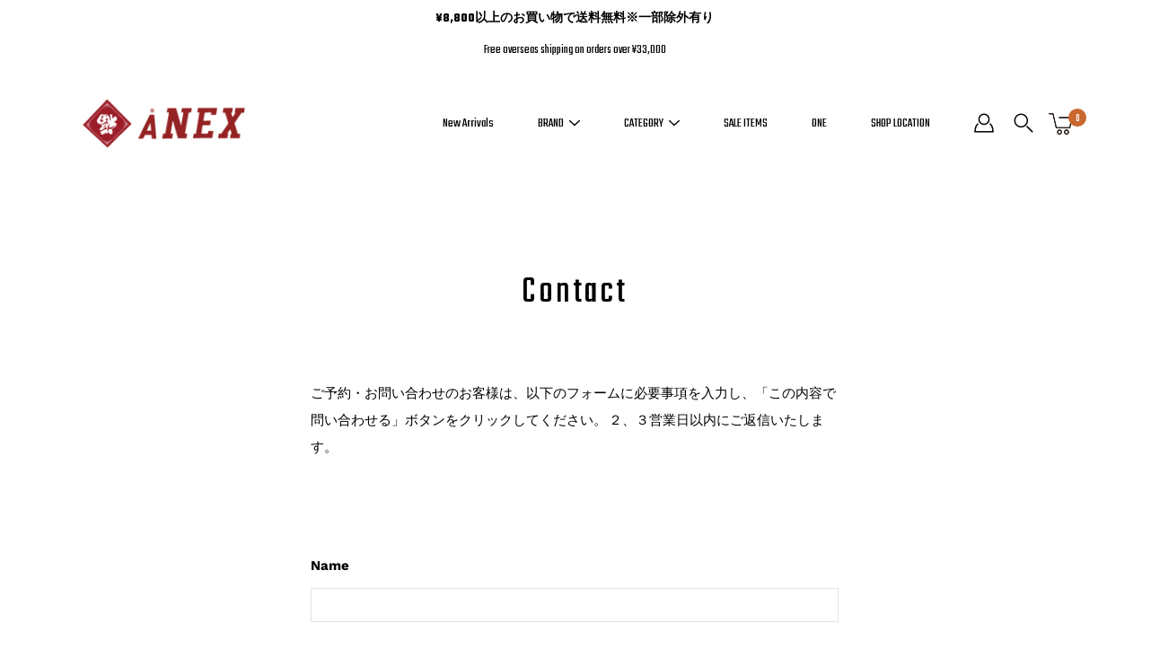

--- FILE ---
content_type: text/css
request_url: https://anex.llc/cdn/shop/t/10/assets/theme.css?v=79402763811486013931620948825
body_size: 36949
content:
@charset "UTF-8";/*! normalize.css v2.1.2 | MIT License | git.io/normalize */article,aside,details,figcaption,figure,footer,header,hgroup,main,nav,section,summary{display:block}audio,canvas,video{display:inline-block}audio:not([controls]){display:none;height:0}[hidden],template{display:none}html{font-family:sans-serif;-ms-text-size-adjust:100%;-webkit-text-size-adjust:100%}body{margin:0}body.no-outline :focus{outline:none}a{background:transparent}a[href="#!"]{cursor:default}h1{margin:.67em 0}abbr[title]{border-bottom:1px dotted}b,strong{font-weight:var(--body-font-weight-bold)}dfn{font-style:italic}hr{box-sizing:content-box;height:0}mark{background:#ff0;color:#000}code,kbd,pre,samp{font-family:monospace,serif;font-size:1em}pre{white-space:pre-wrap}q{quotes:"\201c" "\201d" "\2018" "\2019"}small{font-size:80%}sub,sup{font-size:75%;line-height:0;position:relative;vertical-align:baseline}sup{top:-.5em}sub{bottom:-.25em}img{border:0}svg:not(:root){overflow:hidden}figure{margin:0}fieldset{border:1px solid var(--color-border);margin:0 2px;padding:.35em .625em .75em}legend{border:0;padding:0}.btn,.shopify-payment-button__button--unbranded,button,input,select,textarea{font-family:inherit;font-size:100%;margin:0}input[type=number]::-webkit-inner-spin-button,input[type=number]::-webkit-outer-spin-button{-webkit-appearance:none;-moz-appearance:none;appearance:none;margin:0}input[type=number]{-moz-appearance:textfield}.btn,.shopify-payment-button__button--unbranded,button,input{line-height:normal}.btn,.shopify-payment-button__button--unbranded,button,select{text-transform:none}.btn,.shopify-payment-button__button--unbranded,button,html input[type=button],input[type=reset],input[type=submit]{-webkit-appearance:button;cursor:pointer}[disabled].btn,[disabled].shopify-payment-button__button--unbranded,button[disabled],html input[disabled]{cursor:default}input[type=checkbox],input[type=radio]{box-sizing:border-box;padding:0}input[type=search]{-webkit-appearance:textfield;box-sizing:content-box}input[type=search]::-webkit-search-cancel-button,input[type=search]::-webkit-search-decoration{-webkit-appearance:none}.btn::-moz-focus-inner,.shopify-payment-button__button--unbranded::-moz-focus-inner,button::-moz-focus-inner,input::-moz-focus-inner{border:0;padding:0}textarea{overflow:auto;vertical-align:top}table{border-collapse:collapse;border-spacing:0}html,html a{-webkit-font-smoothing:antialiased;text-shadow:1px 1px 1px rgba(0,0,0,.004)}h1,h2,h3,h4,h5,h6,p{margin:auto}.icon{fill:currentColor;display:inline-block;vertical-align:middle}*,.border-box{box-sizing:border-box;-webkit-box-sizing:border-box;-moz-box-sizing:border-box}li,nav,ol,ul{list-style-type:none;margin:0;padding:0;-webkit-margin-before:0;-webkit-margin-after:0}body:not(.no-outline) .skip-link:focus{clip:auto;width:auto;height:auto;margin:0;color:var(--color-text);background-color:var(--color-background);padding:10px;opacity:1;z-index:10000;transition:none}body:not(.no-outline) .js-slide--image.focus-visible:after,body:not(.no-outline) .plyr.focus-visible:after,body:not(.no-outline) model-viewer.focus-visible:after{content:"";position:absolute;top:0;left:0;width:100%;height:100%;z-index:100;box-shadow:inset 0 0 0 2px var(--color-border);box-sizing:border-box;pointer-events:none}body:not(.no-outline) .swatch__input:focus+.swatch__label .swatch__color,body:not(.no-outline) .variant-input:focus+.variant__button-label{outline:2px solid var(--color-button-primary-bg)}body:not(.no-outline) .productImgScroller-nav .product-single__media-thumb a.focus-visible{opacity:1}.btn,.button,.shopify-payment-button__button--unbranded,button{display:inline-block;position:relative;font-family:var(--body-font-family);font-weight:var(--body-font-weight);font-style:var(--body-font-style);transition:opacity .2s ease-in-out;cursor:pointer;padding:10px 30px;margin:auto;font-size:1.1rem;line-height:22px;text-transform:capitalize;text-align:center;text-decoration:none!important;letter-spacing:var(--body-letter-spacing);background-color:var(--color-button-primary-bg);color:var(--color-button-primary-text);border:1px solid var(--color-button-primary-border);border-radius:0}.btn+.button,.button+.button,.shopify-payment-button__button--unbranded+.button,button+.button{margin-left:10px}.button--large.btn,.button--large.shopify-payment-button__button--unbranded,.button.button--large,button.button--large{padding:16px 40px}.btn:hover,.button:hover,.shopify-payment-button__button--unbranded:hover,button:hover{opacity:.8}.btn:disabled,.button.disabled,.button:disabled,.button[disabled],.disabled.btn,.disabled.shopify-payment-button__button--unbranded,.shopify-payment-button__button--unbranded:disabled,[disabled].btn,[disabled].shopify-payment-button__button--unbranded,button.disabled,button:disabled,button[disabled]{opacity:.5}.collection--has-image .btn,.collection--has-image .button,.collection--has-image .shopify-payment-button__button--unbranded,.collection--has-image button,.collectionBlock-image-inner .btn,.collectionBlock-image-inner .button,.collectionBlock-image-inner .shopify-payment-button__button--unbranded,.collectionBlock-image-inner button,.featured__content .btn,.featured__content .button,.featured__content .shopify-payment-button__button--unbranded,.featured__content button,.hero .btn,.hero .button,.hero .shopify-payment-button__button--unbranded,.hero button,.split-hero .btn,.split-hero .button,.split-hero .shopify-payment-button__button--unbranded,.split-hero button{border-color:transparent!important}.btn--ar{display:block;max-width:100%;width:100%}.button--light,.button--secondary{color:var(--color-button-secondary-text);border-color:var(--color-button-secondary-border);background-color:var(--color-button-secondary-bg)}[data-payment-button=false]{display:none}.shopify-payment-button{margin-top:20px}@media screen and (min-width:768px){.product-layout-4--info .shopify-payment-button{margin-left:0!important}}@media screen and (max-width:767px){.shopify-payment-button{margin-right:auto;margin-left:auto}}.shopify-payment-button__button--unbranded{line-height:20px!important;font-weight:400;padding:12px 30px!important;margin:0;color:var(--color-button-primary-text)!important;border:1px solid var(--color-button-primary-border)!important;background-color:var(--color-button-primary-bg)!important;transition:opacity .2s ease-in-out!important}.productForm-buttons--alt .shopify-payment-button__button--unbranded{color:var(--color-button-alt-text)!important;border:1px solid var(--color-button-alt-border)!important;background-color:var(--color-button-alt-bg)!important}.button--alt{color:var(--color-button-alt-text);border:1px solid var(--color-button-alt-border);background-color:transparent;width:100%}.productForm-buttons--alt .button--alt{color:var(--color-button-primary-bg);border:1px solid var(--color-button-primary-border);background-color:var(--color-button-primary-text)}div.shopify-payment-button__button--unbranded span:nth-child(2){margin-right:10px}.shopify-payment-button__more-options{width:auto!important;color:#000!important;background-color:transparent!important;padding:5px 0;margin:auto}.shopify-payment-button__more-options[aria-hidden=true]{display:none}@media screen and (max-width:767px){.shopify-payment-button__button--branded,.shopify-payment-button__button--unbranded,.shopify-payment-button__more-options{margin:auto}}.shopify-payment-button__button{width:100%!important;height:44px;border-radius:0!important}.shopify-payment-button__button[disabled]{display:none}.additional-checkout-buttons [type=submit].btn,.additional-checkout-buttons [type=submit].shopify-payment-button__button--unbranded,.additional-checkout-buttons button[type=submit]{border-radius:0!important}@keyframes moPopUp{0%{opacity:0;transform:translate3d(0,20px,0)}to{opacity:1;transform:translateZ(0)}}@-webkit-keyframes moPopUp{0%{opacity:0;transform:translate3d(0,20px,0)}to{opacity:1;transform:translateZ(0)}}@keyframes moZoomOut{0%{transform:scale(1.15)}to{transform:scale(1)}}@-webkit-keyframes moZoomOut{0%{transform:scale(1.15)}to{transform:scale(1)}}@keyframes moFadeIn{0%{opacity:0}to{opacity:1}}@-webkit-keyframes moFadeIn{0%{opacity:0}to{opacity:1}}@keyframes moFadeInUp{0%{opacity:0;transform:translate3d(0,20px,0) scale(.9)}to{opacity:1;transform:translateZ(0) scale(1)}}@-webkit-keyframes moFadeInUp{0%{opacity:0;transform:translate3d(0,20px,0) scale(.9)}to{opacity:1;transform:translateZ(0) scale(1)}}.animated{display:block;-webkit-backface-visibility:hidden;backface-visibility:hidden;-webkit-animation-duration:1s;animation-duration:1s;-webkit-animation-fill-mode:both;animation-fill-mode:both}[data-animation-delay="0"]{-webkit-animation-delay:0ms;animation-delay:0ms}[data-animation-delay="250"]{-webkit-animation-delay:.25s;animation-delay:.25s}[data-animation-delay="500"]{-webkit-animation-delay:.5s;animation-delay:.5s}[data-animation-delay="750"]{-webkit-animation-delay:.75s;animation-delay:.75s}[data-animation-delay="1000"]{-webkit-animation-delay:1s;animation-delay:1s}[data-animation-delay="1250"]{-webkit-animation-delay:1.25s;animation-delay:1.25s}[data-animation=moPopUp]{will-change:transform,opacity}[data-animation=moZoomOut]{will-change:transform;-webkit-animation-duration:2.5s;animation-duration:2.5s;-webkit-animation-fill-mode:both;animation-fill-mode:both;-webkit-animation-timing-function:ease-out;animation-timing-function:ease-out}body.allow-text-animations:not(.is-page-loading) [data-animation=moPopUp].will-animate{opacity:0}body.allow-text-animations:not(.is-page-loading) [data-animation=moPopUp].animated{-webkit-animation-name:moPopUp;animation-name:moPopUp}body.allow-text-animations:not(.is-page-loading) .slick-current [data-animation=moPopUp]{-webkit-animation-name:moPopUp;animation-name:moPopUp;-webkit-animation-duration:1s;animation-duration:1s;-webkit-animation-fill-mode:both;animation-fill-mode:both;-webkit-backface-visibility:hidden;backface-visibility:hidden}body.allow-text-animations:not(.is-page-loading) .slick-cloned [data-animation=moPopUp],body.allow-text-animations:not(.is-page-loading) .slick-slide:not(.slick-current) [data-animation=moPopUp]{opacity:0;-webkit-animation-name:none;animation-name:none}body.allow-grid-animations:not(.is-page-loading) [data-animation=moFadeInUp].will-animate{opacity:0}body.allow-grid-animations:not(.is-page-loading) [data-animation=moFadeInUp].animated{will-change:opacity,transform;-webkit-animation-name:moFadeInUp;animation-name:moFadeInUp}body.allow-image-animations .lazyload.slide-background:after,body.allow-image-animations .lazyloading.slide-background:after{background-color:#aba9a9}body.allow-image-animations .lazyload.logo__image:after,body.allow-image-animations .lazyloading.logo__image:after{background-color:transparent}body.allow-image-animations .lazyload:after,body.allow-image-animations .lazyloading:after{content:"";position:absolute;top:0;left:0;right:0;bottom:0;background-color:var(--color-background);background-image:var(--icon-loader);background-size:64px auto;background-repeat:no-repeat;background-position:50%;opacity:.65}body.allow-image-animations .lazyloaded{-webkit-animation:moFadeIn .65s ease;animation:moFadeIn .65s ease}body.allow-image-animations .lazyloaded:after{content:none}body.allow-image-animations img.lazyload,body.allow-image-animations img.lazyloading{min-height:64px;background-image:var(--icon-loader);background-size:64px auto;background-repeat:no-repeat;background-position:50%}body.allow-image-animations img.lazyloaded{background:none}body.allow-image-animations .slide-background{opacity:.35}body.allow-image-animations .slide-background--placeholder,body.allow-image-animations .slide-background.lazyloaded{-webkit-animation:none;animation:none;transition:opacity .65s ease;opacity:1}.breadcrumbs,.footer__menu,.menu,.p,.product-tab-title,.spr-badge,.spr-container,.swatch .header,input,label,p,select,textarea{letter-spacing:var(--body-letter-spacing)}.h1,.h2,.h3,.h4,.h5,.h6,h1,h2,h3,h4,h5,h6{color:var(--color-heading);font-weight:var(--heading-font-weight);font-style:var(--heading-font-style);letter-spacing:var(--heading-letter-spacing)}body,html{font-family:var(--body-font-family);font-weight:var(--body-font-weight);font-style:var(--body-font-style);font-size:var(--font-size-body);color:var(--color-text);-webkit-font-smoothing:antialiased;-moz-osx-font-smoothing:grayscale;text-rendering:optimizeLegibility;-moz-font-feature-settings:\201cliga\201d  on;height:100%}.h1,h1{font-family:var(--heading-font-family);font-weight:var(--heading-font-weight);font-style:var(--heading-font-style);font-size:var(--font-size-h1);line-height:1.1;margin-bottom:.2em}@media screen and (max-width:767px){.h1,h1{font-size:var(--font-size-h1-mobile)}}h1.logo{font-size:1.71rem}.h2,h2{font-family:var(--heading-font-family);font-weight:var(--heading-font-weight);font-style:var(--heading-font-style);font-size:var(--font-size-h2);line-height:1.4;margin-bottom:.2em}@media screen and (max-width:767px){.h2,h2{font-size:var(--font-size-h2-mobile)}}.h3,h3{font-size:var(--font-size-h3);line-height:1.3;margin-bottom:.2em}.h3,.h4,h3,h4{font-family:var(--heading-font-family);font-weight:var(--heading-font-weight);font-style:var(--heading-font-style)}.h4,h4{font-size:var(--font-size-h4);line-height:1.5}.h5,h5{font-size:var(--font-size-h5)}.h5,.h6,h5,h6{font-family:var(--heading-font-family);font-weight:var(--heading-font-weight);font-style:var(--heading-font-style);line-height:1.6}.h6,h6{font-size:var(--font-size-h6)}.p,p{font-family:var(--body-font-family);font-weight:var(--body-font-weight);font-style:var(--body-font-style);font-size:var(--font-size-body);line-height:1.5;margin-bottom:.618em}p a{text-decoration:underline}i{font-style:italic}.subheading-text{font-family:var(--body-font-family);font-weight:var(--body-font-weight);font-style:var(--body-font-style);font-size:var(--font-size-body);font-weight:var(--body-font-weight-medium);line-height:normal;text-transform:uppercase;letter-spacing:1px;margin-bottom:10px}.size--heading-1{font-size:var(--font-size-h1)}.size--heading-2{font-size:var(--font-size-h2)}.size--heading-3{font-size:var(--font-size-h3)}.size--heading-4{font-size:var(--font-size-h4)}.size--heading-5{font-size:var(--font-size-h5)}.size--heading-6{font-size:var(--font-size-h6)}@media screen and (max-width:549px){.size--heading-1{font-size:var(--font-size-h1-mobile)}.size--heading-2{font-size:var(--font-size-h2-mobile)}}.row.inline .s1{width:100%}.row.inline .s12{width:calc(50% - 5px)}.row.inline .s13{width:calc(33.33333% - 6px)}.row.inline .s23{width:calc(66.66667% - 4.28571px)}.row.inline .s14{width:calc(25% - 7.5px)}.row.inline .s34{width:calc(75% - 3.75px)}.row.inline .s15{width:calc(20% - 7.5px)}.row.inline .s25{width:calc(40% - 5px)}.row.inline .s35{width:calc(60% - 4.28571px)}.row.inline .s45{width:calc(80% - 3.75px)}.row.inline .s16{width:calc(16.66667% - 6px)}.row.inline .s56{width:calc(83.33333% - 4.61539px)}.row.inline .p12{left:calc(50% + 5px)}.row.inline .p13{left:calc(33.33333% + 2.72727px)}.row.inline .p23{left:calc(66.66667% + 4.28571px)}.row.inline .p14{left:calc(25% + 4.28571px)}.row.inline .p34{left:calc(75% + 7.5px)}.row.inline .p16{left:calc(16.66667% + 4.61539px)}.row.inline .p56{left:calc(83.33333% + 6px)}.row.inline .p12,.row.inline .p13,.row.inline .p14,.row.inline .p16,.row.inline .p23,.row.inline .p34,.row.inline .p56{min-height:1px}.row.inline .pl12{left:calc(-50% + 5px)}.row.inline .pl13{left:calc(-33.33333% + 2.72727px)}.row.inline .pl23{left:calc(-66.66667% + 4.28571px)}.row.inline .pl14{left:calc(-25% + 3.75px)}.row.inline .pl34{left:calc(-75% + 7.5px)}.row.inline .pl16{left:calc(-16.66667% + 4.61539px)}.row.inline .pl56{left:calc(-83.33333% + 6px)}.row.inline .sx12{margin-right:calc(50% + 5px)}.row.inline .sx13{margin-right:calc(33.33333% + 6px)}.row.inline .sx23{margin-right:calc(66.66667% + 4.28571px)}.row.inline .sx14{margin-right:calc(25% + 3.75px)}.row.inline .sx34{margin-right:calc(75% + 7.5px)}.row.inline .sx16{margin-right:calc(16.66667% + 4.61539px)}.row.inline .sx56{margin-right:calc(83.33333% + 6px)}@media screen and (min-width:399px){.row.inline .xs_s1{width:100%}.row.inline .xs_s12{width:calc(50% - 5px)}.row.inline .xs_s13{width:calc(33.33333% - 6px)}.row.inline .xs_s23{width:calc(66.66667% - 4.28571px)}.row.inline .xs_s14{width:calc(25% - 7.5px)}.row.inline .xs_s34{width:calc(75% - 3.75px)}.row.inline .xs_s15{width:calc(20% - 7.5px)}.row.inline .xs_s25{width:calc(40% - 5px)}.row.inline .xs_s35{width:calc(60% - 4.28571px)}.row.inline .xs_s45{width:calc(80% - 3.75px)}.row.inline .xs_s16{width:calc(16.66667% - 6px)}.row.inline .xs_s56{width:calc(83.33333% - 4.61539px)}.row.inline .xs_p12{left:calc(50% + 5px)}.row.inline .xs_p13{left:calc(33.33333% + 2.72727px)}.row.inline .xs_p23{left:calc(66.66667% + 4.28571px)}.row.inline .xs_p14{left:calc(25% + 4.28571px)}.row.inline .xs_p34{left:calc(75% + 7.5px)}.row.inline .xs_p16{left:calc(16.66667% + 4.61539px)}.row.inline .xs_p56{left:calc(83.33333% + 6px)}.row.inline .xs_p12,.row.inline .xs_p13,.row.inline .xs_p14,.row.inline .xs_p16,.row.inline .xs_p23,.row.inline .xs_p34,.row.inline .xs_p56{min-height:1px}.row.inline .xs_pl12{left:calc(-50% + 5px)}.row.inline .xs_pl13{left:calc(-33.33333% + 2.72727px)}.row.inline .xs_pl23{left:calc(-66.66667% + 4.28571px)}.row.inline .xs_pl14{left:calc(-25% + 3.75px)}.row.inline .xs_pl34{left:calc(-75% + 7.5px)}.row.inline .xs_pl16{left:calc(-16.66667% + 4.61539px)}.row.inline .xs_pl56{left:calc(-83.33333% + 6px)}.row.inline .xs_sx12{margin-right:calc(50% + 5px)}.row.inline .xs_sx13{margin-right:calc(33.33333% + 6px)}.row.inline .xs_sx23{margin-right:calc(66.66667% + 4.28571px)}.row.inline .xs_sx14{margin-right:calc(25% + 3.75px)}.row.inline .xs_sx34{margin-right:calc(75% + 7.5px)}.row.inline .xs_sx16{margin-right:calc(16.66667% + 4.61539px)}.row.inline .xs_sx56{margin-right:calc(83.33333% + 6px)}}@media screen and (min-width:550px){.row.inline .sm_s1{width:100%}.row.inline .sm_s12{width:calc(50% - 5px)}.row.inline .sm_s13{width:calc(33.33333% - 6px)}.row.inline .sm_s23{width:calc(66.66667% - 4.28571px)}.row.inline .sm_s14{width:calc(25% - 7.5px)}.row.inline .sm_s34{width:calc(75% - 3.75px)}.row.inline .sm_s15{width:calc(20% - 7.5px)}.row.inline .sm_s25{width:calc(40% - 5px)}.row.inline .sm_s35{width:calc(60% - 4.28571px)}.row.inline .sm_s45{width:calc(80% - 3.75px)}.row.inline .sm_s16{width:calc(16.66667% - 6px)}.row.inline .sm_s56{width:calc(83.33333% - 4.61539px)}.row.inline .sm_p12{left:calc(50% + 5px)}.row.inline .sm_p13{left:calc(33.33333% + 2.72727px)}.row.inline .sm_p23{left:calc(66.66667% + 4.28571px)}.row.inline .sm_p14{left:calc(25% + 4.28571px)}.row.inline .sm_p34{left:calc(75% + 7.5px)}.row.inline .sm_p16{left:calc(16.66667% + 4.61539px)}.row.inline .sm_p56{left:calc(83.33333% + 6px)}.row.inline .sm_p12,.row.inline .sm_p13,.row.inline .sm_p14,.row.inline .sm_p16,.row.inline .sm_p23,.row.inline .sm_p34,.row.inline .sm_p56{min-height:1px}.row.inline .sm_pl12{left:calc(-50% + 5px)}.row.inline .sm_pl13{left:calc(-33.33333% + 2.72727px)}.row.inline .sm_pl23{left:calc(-66.66667% + 4.28571px)}.row.inline .sm_pl14{left:calc(-25% + 3.75px)}.row.inline .sm_pl34{left:calc(-75% + 7.5px)}.row.inline .sm_pl16{left:calc(-16.66667% + 4.61539px)}.row.inline .sm_pl56{left:calc(-83.33333% + 6px)}.row.inline .sm_sx12{margin-right:calc(50% + 5px)}.row.inline .sm_sx13{margin-right:calc(33.33333% + 6px)}.row.inline .sm_sx23{margin-right:calc(66.66667% + 4.28571px)}.row.inline .sm_sx14{margin-right:calc(25% + 3.75px)}.row.inline .sm_sx34{margin-right:calc(75% + 7.5px)}.row.inline .sm_sx16{margin-right:calc(16.66667% + 4.61539px)}.row.inline .sm_sx56{margin-right:calc(83.33333% + 6px)}}@media screen and (min-width:768px){.row.inline .med_s1{width:100%}.row.inline .med_s12{width:calc(50% - 5px)}.row.inline .med_s13{width:calc(33.33333% - 6px)}.row.inline .med_s23{width:calc(66.66667% - 4.28571px)}.row.inline .med_s14{width:calc(25% - 7.5px)}.row.inline .med_s34{width:calc(75% - 3.75px)}.row.inline .med_s15{width:calc(20% - 7.5px)}.row.inline .med_s25{width:calc(40% - 5px)}.row.inline .med_s35{width:calc(60% - 4.28571px)}.row.inline .med_s45{width:calc(80% - 3.75px)}.row.inline .med_s16{width:calc(16.66667% - 6px)}.row.inline .med_s56{width:calc(83.33333% - 4.61539px)}.row.inline .med_p12{left:calc(50% + 5px)}.row.inline .med_p13{left:calc(33.33333% + 2.72727px)}.row.inline .med_p23{left:calc(66.66667% + 4.28571px)}.row.inline .med_p14{left:calc(25% + 4.28571px)}.row.inline .med_p34{left:calc(75% + 7.5px)}.row.inline .med_p16{left:calc(16.66667% + 4.61539px)}.row.inline .med_p56{left:calc(83.33333% + 6px)}.row.inline .med_p12,.row.inline .med_p13,.row.inline .med_p14,.row.inline .med_p16,.row.inline .med_p23,.row.inline .med_p34,.row.inline .med_p56{min-height:1px}.row.inline .med_pl12{left:calc(-50% + 5px)}.row.inline .med_pl13{left:calc(-33.33333% + 2.72727px)}.row.inline .med_pl23{left:calc(-66.66667% + 4.28571px)}.row.inline .med_pl14{left:calc(-25% + 3.75px)}.row.inline .med_pl34{left:calc(-75% + 7.5px)}.row.inline .med_pl16{left:calc(-16.66667% + 4.61539px)}.row.inline .med_pl56{left:calc(-83.33333% + 6px)}.row.inline .med_sx12{margin-right:calc(50% + 5px)}.row.inline .med_sx13{margin-right:calc(33.33333% + 6px)}.row.inline .med_sx23{margin-right:calc(66.66667% + 4.28571px)}.row.inline .med_sx14{margin-right:calc(25% + 3.75px)}.row.inline .med_sx34{margin-right:calc(75% + 7.5px)}.row.inline .med_sx16{margin-right:calc(16.66667% + 4.61539px)}.row.inline .med_sx56{margin-right:calc(83.33333% + 6px)}}@media screen and (min-width:1024px){.row.inline .lg_s1{width:100%}.row.inline .lg_s12{width:calc(50% - 5px)}.row.inline .lg_s13{width:calc(33.33333% - 6px)}.row.inline .lg_s23{width:calc(66.66667% - 4.28571px)}.row.inline .lg_s14{width:calc(25% - 7.5px)}.row.inline .lg_s34{width:calc(75% - 3.75px)}.row.inline .lg_s15{width:calc(20% - 7.5px)}.row.inline .lg_s25{width:calc(40% - 5px)}.row.inline .lg_s35{width:calc(60% - 4.28571px)}.row.inline .lg_s45{width:calc(80% - 3.75px)}.row.inline .lg_s16{width:calc(16.66667% - 6px)}.row.inline .lg_s56{width:calc(83.33333% - 4.61539px)}.row.inline .lg_p12{left:calc(50% + 5px)}.row.inline .lg_p13{left:calc(33.33333% + 2.72727px)}.row.inline .lg_p23{left:calc(66.66667% + 4.28571px)}.row.inline .lg_p14{left:calc(25% + 4.28571px)}.row.inline .lg_p34{left:calc(75% + 7.5px)}.row.inline .lg_p16{left:calc(16.66667% + 4.61539px)}.row.inline .lg_p56{left:calc(83.33333% + 6px)}.row.inline .lg_p12,.row.inline .lg_p13,.row.inline .lg_p14,.row.inline .lg_p16,.row.inline .lg_p23,.row.inline .lg_p34,.row.inline .lg_p56{min-height:1px}.row.inline .lg_pl12{left:calc(-50% + 5px)}.row.inline .lg_pl13{left:calc(-33.33333% + 2.72727px)}.row.inline .lg_pl23{left:calc(-66.66667% + 4.28571px)}.row.inline .lg_pl14{left:calc(-25% + 3.75px)}.row.inline .lg_pl34{left:calc(-75% + 7.5px)}.row.inline .lg_pl16{left:calc(-16.66667% + 4.61539px)}.row.inline .lg_pl56{left:calc(-83.33333% + 6px)}.row.inline .lg_sx12{margin-right:calc(50% + 5px)}.row.inline .lg_sx13{margin-right:calc(33.33333% + 6px)}.row.inline .lg_sx23{margin-right:calc(66.66667% + 4.28571px)}.row.inline .lg_sx14{margin-right:calc(25% + 3.75px)}.row.inline .lg_sx34{margin-right:calc(75% + 7.5px)}.row.inline .lg_sx16{margin-right:calc(16.66667% + 4.61539px)}.row.inline .lg_sx56{margin-right:calc(83.33333% + 6px)}}@media screen and (min-width:1280px){.row.inline .xl_s1{width:100%}.row.inline .xl_s12{width:calc(50% - 5px)}.row.inline .xl_s13{width:calc(33.33333% - 6px)}.row.inline .xl_s23{width:calc(66.66667% - 4.28571px)}.row.inline .xl_s14{width:calc(25% - 7.5px)}.row.inline .xl_s34{width:calc(75% - 3.75px)}.row.inline .xl_s15{width:calc(20% - 7.5px)}.row.inline .xl_s25{width:calc(40% - 5px)}.row.inline .xl_s35{width:calc(60% - 4.28571px)}.row.inline .xl_s45{width:calc(80% - 3.75px)}.row.inline .xl_s16{width:calc(16.66667% - 6px)}.row.inline .xl_s56{width:calc(83.33333% - 4.61538px)}.row.inline .xl_p12{left:calc(50% + 5px)}.row.inline .xl_p13{left:calc(33.33333% + 2.72727px)}.row.inline .xl_p23{left:calc(66.66667% + 4.28571px)}.row.inline .xl_p14{left:calc(25% + 4.28571px)}.row.inline .xl_p34{left:calc(75% + 7.5px)}.row.inline .xl_p16{left:calc(16.66667% + 4.61539px)}.row.inline .xl_p56{left:calc(83.33333% + 6px)}.row.inline .xl_p12,.row.inline .xl_p13,.row.inline .xl_p14,.row.inline .xl_p16,.row.inline .xl_p23,.row.inline .xl_p34,.row.inline .xl_p56{min-height:1px}.row.inline .xl_pl12{left:calc(-50% + 5px)}.row.inline .xl_pl13{left:calc(-33.33333% + 2.72727px)}.row.inline .xl_pl23{left:calc(-66.66667% + 4.28571px)}.row.inline .xl_pl14{left:calc(-25% + 3.75px)}.row.inline .xl_pl34{left:calc(-75% + 7.5px)}.row.inline .xl_pl16{left:calc(-16.66667% + 4.61539px)}.row.inline .xl_pl56{left:calc(-83.33333% + 6px)}.row.inline .xl_sx12{margin-right:calc(50% + 5px)}.row.inline .xl_sx13{margin-right:calc(33.33333% + 6px)}.row.inline .xl_sx23{margin-right:calc(66.66667% + 4.28571px)}.row.inline .xl_sx14{margin-right:calc(25% + 3.75px)}.row.inline .xl_sx34{margin-right:calc(75% + 7.5px)}.row.inline .xl_sx16{margin-right:calc(16.66667% + 4.61539px)}.row.inline .xl_sx56{margin-right:calc(83.33333% + 6px)}}@media screen and (min-width:1400px){.row.inline .xxl_s1{width:100%}.row.inline .xxl_s12{width:calc(50% - 5px)}.row.inline .xxl_s13{width:calc(33.33333% - 6px)}.row.inline .xxl_s23{width:calc(66.66667% - 4.28571px)}.row.inline .xxl_s14{width:calc(25% - 7.5px)}.row.inline .xxl_s34{width:calc(75% - 3.75px)}.row.inline .xxl_s15{width:calc(20% - 7.5px)}.row.inline .xxl_s25{width:calc(40% - 5px)}.row.inline .xxl_s35{width:calc(60% - 4.28571px)}.row.inline .xxl_s45{width:calc(80% - 3.75px)}.row.inline .xxl_s16{width:calc(16.66667% - 6px)}.row.inline .xxl_s56{width:calc(83.33333% - 4.61539px)}.row.inline .xxl_p12{left:calc(50% + 5px)}.row.inline .xxl_p13{left:calc(33.33333% + 2.72727px)}.row.inline .xxl_p23{left:calc(66.66667% + 4.28571px)}.row.inline .xxl_p14{left:calc(25% + 4.28571px)}.row.inline .xxl_p34{left:calc(75% + 7.5px)}.row.inline .xxl_p16{left:calc(16.66667% + 4.61539px)}.row.inline .xxl_p56{left:calc(83.33333% + 6px)}.row.inline .xxl_p12,.row.inline .xxl_p13,.row.inline .xxl_p14,.row.inline .xxl_p16,.row.inline .xxl_p23,.row.inline .xxl_p34,.row.inline .xxl_p56{min-height:1px}.row.inline .xxl_pl12{left:calc(-50% + 5px)}.row.inline .xxl_pl13{left:calc(-33.33333% + 2.72727px)}.row.inline .xxl_pl23{left:calc(-66.66667% + 4.28571px)}.row.inline .xxl_pl14{left:calc(-25% + 3.75px)}.row.inline .xxl_pl34{left:calc(-75% + 7.5px)}.row.inline .xxl_pl16{left:calc(-16.66667% + 4.61539px)}.row.inline .xxl_pl56{left:calc(-83.33333% + 6px)}.row.inline .xxl_sx12{margin-right:calc(50% + 5px)}.row.inline .xxl_sx13{margin-right:calc(33.33333% + 6px)}.row.inline .xxl_sx23{margin-right:calc(66.66667% + 4.28571px)}.row.inline .xxl_sx14{margin-right:calc(25% + 3.75px)}.row.inline .xxl_sx34{margin-right:calc(75% + 7.5px)}.row.inline .xxl_sx16{margin-right:calc(16.66667% + 4.61539px)}.row.inline .xxl_sx56{margin-right:calc(83.33333% + 6px)}}.s1{width:100%;float:none}.s12{width:50%}.s13{width:33.333333%}.s23{width:66.666666%}.s14{width:25%}.s34{width:75%}.s15{width:20%}.s25{width:40%}.s35{width:60%}.s45{width:80%}.s16{width:16.666666%}.s56{width:83.333333%}.p12{left:50%}.p13{left:33.333333%}.p23{left:66.666666%}.p14{left:25%}.p34{left:75%}.p16{left:16.666666%}.p56{left:83.333333%}.p12,.p13,.p14,.p16,.p23,.p34,.p56{min-height:1px}.pl12{left:-50%}.pl13{left:-33.333333%}.pl23{left:-66.666666%}.pl14{left:-25%}.pl34{left:-75%}.pl16{left:-16.666666%}.pl56{left:-83.333333%}.sx12{margin-right:50%}.sx13{margin-right:33.333333%}.sx23{margin-right:66.666666%}.sx14{margin-right:25%}.sx34{margin-right:75%}.sx16{margin-right:16.666666%}.sx56{margin-right:83.333333%}@media screen and (min-width:399px){.xs_s1{width:100%;float:none}.xs_s12{width:50%}.xs_s13{width:33.333333%}.xs_s23{width:66.666666%}.xs_s14{width:25%}.xs_s34{width:75%}.xs_s15{width:20%}.xs_s25{width:40%}.xs_s35{width:60%}.xs_s45{width:80%}.xs_s16{width:16.666666%}.xs_s56{width:83.333333%}.xs_p12{left:50%}.xs_p13{left:33.333333%}.xs_p23{left:66.666666%}.xs_p14{left:25%}.xs_p34{left:75%}.xs_p16{left:16.666666%}.xs_p56{left:83.333333%}.xs_p12,.xs_p13,.xs_p14,.xs_p16,.xs_p23,.xs_p34,.xs_p56{min-height:1px}.xs_pl12{left:-50%}.xs_pl13{left:-33.333333%}.xs_pl23{left:-66.666666%}.xs_pl14{left:-25%}.xs_pl34{left:-75%}.xs_pl16{left:-16.666666%}.xs_pl56{left:-83.333333%}.xs_sx12{margin-right:50%}.xs_sx13{margin-right:33.333333%}.xs_sx23{margin-right:66.666666%}.xs_sx14{margin-right:25%}.xs_sx34{margin-right:75%}.xs_sx16{margin-right:16.666666%}.xs_sx56{margin-right:83.333333%}}@media screen and (min-width:550px){.sm_s1{width:100%;float:none}.sm_s12{width:50%}.sm_s13{width:33.333333%}.sm_s23{width:66.666666%}.sm_s14{width:25%}.sm_s34{width:75%}.sm_s15{width:20%}.sm_s25{width:40%}.sm_s35{width:60%}.sm_s45{width:80%}.sm_s16{width:16.666666%}.sm_s56{width:83.333333%}.sm_p12{left:50%}.sm_p13{left:33.333333%}.sm_p23{left:66.666666%}.sm_p14{left:25%}.sm_p34{left:75%}.sm_p16{left:16.666666%}.sm_p56{left:83.333333%}.sm_p12,.sm_p13,.sm_p14,.sm_p16,.sm_p23,.sm_p34,.sm_p56{min-height:1px}.sm_pl12{left:-50%}.sm_pl13{left:-33.333333%}.sm_pl23{left:-66.666666%}.sm_pl14{left:-25%}.sm_pl34{left:-75%}.sm_pl16{left:-16.666666%}.sm_pl56{left:-83.333333%}.sm_sx12{margin-right:50%}.sm_sx13{margin-right:33.333333%}.sm_sx23{margin-right:66.666666%}.sm_sx14{margin-right:25%}.sm_sx34{margin-right:75%}.sm_sx16{margin-right:16.666666%}.sm_sx56{margin-right:83.333333%}}@media screen and (min-width:768px){.med_s1{width:100%;float:none}.med_s12{width:50%}.med_s13{width:33.333333%}.med_s23{width:66.666666%}.med_s14{width:25%}.med_s34{width:75%}.med_s15{width:20%}.med_s25{width:40%}.med_s35{width:60%}.med_s45{width:80%}.med_s16{width:16.666666%}.med_s56{width:83.333333%}.med_p12{left:50%}.med_p13{left:33.333333%}.med_p23{left:66.666666%}.med_p14{left:25%}.med_p34{left:75%}.med_p16{left:16.666666%}.med_p56{left:83.333333%}.med_p12,.med_p13,.med_p14,.med_p16,.med_p23,.med_p34,.med_p56{min-height:1px}.med_pl12{left:-50%}.med_pl13{left:-33.333333%}.med_pl23{left:-66.666666%}.med_pl14{left:-25%}.med_pl34{left:-75%}.med_pl16{left:-16.666666%}.med_pl56{left:-83.333333%}.med_sx12{margin-right:50%}.med_sx13{margin-right:33.333333%}.med_sx23{margin-right:66.666666%}.med_sx14{margin-right:25%}.med_sx34{margin-right:75%}.med_sx16{margin-right:16.666666%}.med_sx56{margin-right:83.333333%}}@media screen and (min-width:1024px){.lg_s1{width:100%;float:none}.lg_s12{width:50%}.lg_s13{width:33.333333%}.lg_s23{width:66.666666%}.lg_s14{width:25%}.lg_s34{width:75%}.lg_s15{width:20%}.lg_s25{width:40%}.lg_s35{width:60%}.lg_s45{width:80%}.lg_s16{width:16.666666%}.lg_s56{width:83.333333%}.lg_p12{left:50%}.lg_p13{left:33.333333%}.lg_p23{left:66.666666%}.lg_p14{left:25%}.lg_p34{left:75%}.lg_p16{left:16.666666%}.lg_p56{left:83.333333%}.lg_p12,.lg_p13,.lg_p14,.lg_p16,.lg_p23,.lg_p34,.lg_p56{min-height:1px}.lg_pl12{left:-50%}.lg_pl13{left:-33.333333%}.lg_pl23{left:-66.666666%}.lg_pl14{left:-25%}.lg_pl34{left:-75%}.lg_pl16{left:-16.666666%}.lg_pl56{left:-83.333333%}.lg_sx12{margin-right:50%}.lg_sx13{margin-right:33.333333%}.lg_sx23{margin-right:66.666666%}.lg_sx14{margin-right:25%}.lg_sx34{margin-right:75%}.lg_sx16{margin-right:16.666666%}.lg_sx56{margin-right:83.333333%}}@media screen and (min-width:1280px){.xl_s1{width:100%;float:none}.xl_s12{width:50%}.xl_s13{width:33.333333%}.xl_s23{width:66.666666%}.xl_s14{width:25%}.xl_s34{width:75%}.xl_s15{width:20%}.xl_s25{width:40%}.xl_s35{width:60%}.xl_s45{width:80%}.xl_s16{width:16.666666%}.xl_s56{width:83.333333%}.xl_p12{left:50%}.xl_p13{left:33.333333%}.xl_p23{left:66.666666%}.xl_p14{left:25%}.xl_p34{left:75%}.xl_p16{left:16.666666%}.xl_p56{left:83.333333%}.xl_p12,.xl_p13,.xl_p14,.xl_p16,.xl_p23,.xl_p34,.xl_p56{min-height:1px}.xl_pl12{left:-50%}.xl_pl13{left:-33.333333%}.xl_pl23{left:-66.666666%}.xl_pl14{left:-25%}.xl_pl34{left:-75%}.xl_pl16{left:-16.666666%}.xl_pl56{left:-83.333333%}.xl_sx12{margin-right:50%}.xl_sx13{margin-right:33.333333%}.xl_sx23{margin-right:66.666666%}.xl_sx14{margin-right:25%}.xl_sx34{margin-right:75%}.xl_sx16{margin-right:16.666666%}.xl_sx56{margin-right:83.333333%}}@media screen and (min-width:1400px){.xxl_s1{width:100%;float:none}.xxl_s12{width:50%}.xxl_s13{width:33.333333%}.xxl_s23{width:66.666666%}.xxl_s14{width:25%}.xxl_s34{width:75%}.xxl_s15{width:20%}.xxl_s25{width:40%}.xxl_s35{width:60%}.xxl_s45{width:80%}.xxl_s16{width:16.666666%}.xxl_s56{width:83.333333%}.xxl_p12{left:50%}.xxl_p13{left:33.333333%}.xxl_p23{left:66.666666%}.xxl_p14{left:25%}.xxl_p34{left:75%}.xxl_p16{left:16.666666%}.xxl_p56{left:83.333333%}.xxl_p12,.xxl_p13,.xxl_p14,.xxl_p16,.xxl_p23,.xxl_p34,.xxl_p56{min-height:1px}.xxl_pl12{left:-50%}.xxl_pl13{left:-33.333333%}.xxl_pl23{left:-66.666666%}.xxl_pl14{left:-25%}.xxl_pl34{left:-75%}.xxl_pl16{left:-16.666666%}.xxl_pl56{left:-83.333333%}.xxl_sx12{margin-right:50%}.xxl_sx13{margin-right:33.333333%}.xxl_sx23{margin-right:66.666666%}.xxl_sx14{margin-right:25%}.xxl_sx34{margin-right:75%}.xxl_sx16{margin-right:16.666666%}.xxl_sx56{margin-right:83.333333%}}.c-error{color:var(--color-error)}.hr--clear{border:0}.visually-hidden{position:absolute;display:block;overflow:hidden;clip:rect(0 0 0 0);width:1px;height:1px;max-width:1px;max-height:1px;margin:-1px;padding:0;border:0}.bg-transparent{background-color:transparent}.bg-transparent:hover{background-color:transparent!important}.skip-link{position:absolute!important;overflow:hidden;clip:rect(0 0 0 0);height:1px;width:1px;margin:-1px;padding:0;border:0}.u-center{text-align:center!important}.u-right{text-align:right!important}.u-left{text-align:left!important}.med_show,.sm_show{display:none!important}@media screen and (max-width:767px){.med_hide{display:none!important}.med_show{display:block!important}.med_d-block-ab{display:block;position:absolute}.med_d-block{display:block;position:relative}.med_u-container{width:100%}.med_u-row{display:block;position:relative}.med_u-row:after,.med_u-row:before{content:" ";display:table}.med_u-row:after{clear:both;border-bottom:1px solid var(--color-border);width:100%}}@media screen and (max-width:550px){.sm_hide{display:none!important}.sm_show{display:block!important}}.divider{height:4px;width:100px}.divider,.divider--wide{display:block;position:relative;background-color:var(--color-border);margin:1rem 0 1.4rem}.divider--wide{height:1px;width:100%}.inline-block{display:inline-block}.clear-both{display:block;clear:both}.bg-placeholder{background-repeat:repeat;background-size:auto}.placeholder-wrapper--footer{position:relative;width:150px;max-width:100%}@media screen and (max-width:767px){.placeholder-wrapper--footer{margin-left:auto;margin-right:auto}}.errors{color:#c0363a}.fallback-text{text-transform:capitalize;position:absolute;overflow:hidden;clip:rect(0 0 0 0);height:1px;width:1px;margin:-1px;padding:0;border:0}.one-hundred-height-hero{height:100vh!important}.seventy-five-height-hero{height:75vh!important}.sixty-six-height-hero{height:66vh!important}.ie .one-hundred-height-hero{height:700px!important}.ie .seventy-five-height-hero{height:600px!important}.ie .sixty-six-height-hero{height:500px!important}.seven-fifty-height-hero{height:750px!important}.sixty-fifty-height-hero{height:650px!important}.five-fifty-height-hero{height:550px!important}.four-fifty-height-hero{height:450px!important}.no-js #shopify-section-header,.no-js .site-header{position:relative}.no-js .header--no-bg{color:var(--color-header-text);background-color:var(--color-header-bg)}.no-js .menu-item--meganav .submenu{opacity:0;visibility:hidden}.no-js .menu-item:hover .megamenu-wrapper,.no-js .menu-item:hover .submenu,.no-js .submenu-item:hover .megamenu-wrapper,.no-js .submenu-item:hover .submenu{z-index:10;opacity:1;visibility:visible;pointer-events:auto}.no-js .menu-item--meganav .submenu,.no-js .menu-item--meganav:not(.is-expanded)>.megamenu-wrapper{pointer-events:auto}.no-js .megamenu-wrapper{top:80px;padding-top:0}.no-js .logos-slider{text-align:center;white-space:nowrap;overflow-x:auto;overflow-y:hidden}.no-js .logos-slider .js-slide{display:inline-block;margin:0 60px}@media screen and (max-width:767px){.no-js .logos-slider .js-slide{margin:0 30px}}.no-js .lazyload:not(.js-slide){display:none!important}.no-js .no-js-image{display:block}.no-js .is-loading .collectionBlock,.no-js .will-animate,.no-js [data-animation=moPopUp]{opacity:1}.no-js .hero--is-loading{background:none}.no-js.allow-text-animations .slick-slide [data-animation=moPopUp],.no-js.allow-text-animations .slick-slide [data-animation=moPopUp].animated,.no-js .hero--is-loading .slide-background-container,.no-js .hero--is-loading .slide-image-container{opacity:1}.no-js .article__image.lazyload,.no-js .collectionBlock .lazyload,.no-js .gallery-slider .slide-image-bg,.no-js .js-quickView{display:none}.no-js .gallery-slider .slide-image-bg.no-js-slide{display:block}.no-js .additional-checkout-buttons,.no-js .cart__checkout{display:none}.no-js .acceptance__input:checked~.cart__buttons .cart__checkout,.no-js .cart__checkout--no-js,.no-js .cart__update{display:block}.no-js .acceptance__input:checked~.cart__buttons .cart__checkout--no-js{display:none}.no-js .is-page-loading,.no-js .is-page-loading .will-animate,.no-js .is-page-loading [data-animation]{opacity:1}.icon-menu{position:relative;width:24px;height:20px;transition:all .3s ease}.icon-menu .diamond-bar{position:absolute;top:-12px;left:-10px;width:44px;height:42px;background-color:transparent;transition:all .3s ease}.icon-menu .icon-bar,.icon-menu .icon-bar:after,.icon-menu .icon-bar:before{position:absolute;display:block;width:24px;height:2px;border-radius:2px;transition:all .3s ease}.icon-menu .icon-bar:after,.icon-menu .icon-bar:before{content:""}.icon-menu .icon-bar{top:8px}.icon-menu .icon-bar:before{top:-8px}.icon-menu .icon-bar:after{top:8px}.icon-menu.open .diamond-bar{transform:rotate(45deg);background-color:var(--color-header-icon-bg)}.icon-menu.open .icon-bar:after,.icon-menu.open .icon-bar:before{top:0}.icon-menu.open #hamburger-bar{background-color:transparent}.icon-menu.open .icon-bar:before{transform:rotate(45deg)}.icon-menu.open .icon-bar:after{transform:rotate(-45deg)}.icon-loader{display:inline-block;width:60px;height:60px;background-image:var(--icon-loader);background-position:50%;background-repeat:no-repeat;background-size:contain;margin:0 auto}.icon-arrow-long{width:40px;height:40px;transform:rotate(-90deg)}.accent-line{display:block;margin:2px 0 0}.accent-line--curved{width:75px;height:10px}.accent-line--straight{width:75px;height:2px;margin-top:8px;margin-bottom:4px;background-color:var(--color-text)}.icon-curved-line{display:block;width:100%;height:100%}.loadMore{margin:0 0 40px;min-width:148px;text-align:center;text-transform:uppercase}@media screen and (min-width:768px){.loadMore{margin:20px 0 60px}}.loadMore.loading{display:none}.loadMore.loading+.icon-load-more{display:block}.loadMore--fake{display:none}.visually-hidden+.pagination .loadMore--fake{display:inline-block}@media screen and (max-width:767px){.empty-collection .loadMore{margin:20px 0 60px}}.icon-load-more{width:60px;height:60px;background-image:var(--icon-loader);background-position:50%;background-repeat:no-repeat;background-size:contain;margin:0 auto;display:none}.EndlessScroll .icon-load-more{display:block}.loadMore--fake+.icon-load-more{display:none}::-webkit-input-placeholder{color:var(--color-input-placeholder)}:-moz-placeholder,::-moz-placeholder{color:var(--color-input-placeholder)}:-ms-input-placeholder{color:var(--color-input-placeholder)}input:-webkit-autofill{background-color:transparent!important;box-shadow:inset 0 0 0 1000px #fff}input,select,textarea{color:var(--color-text);background-color:var(--color-background);border-radius:0;display:block;position:relative;font-family:var(--body-font-family);font-weight:var(--body-font-weight);font-style:var(--body-font-style);line-height:1.5;font-size:var(--font-size-body);line-height:normal;border:0;padding:10px 14px;-webkit-appearance:none;-moz-appearance:none}select::-ms-expand{display:none}input[type=checkbox]{-webkit-appearance:checkbox;cursor:pointer}select{padding-right:5rem;cursor:pointer}.selector-wrapper{position:relative}.selector-wrapper .icon-arrow{display:block;position:absolute;color:var(--color-text);right:14px;pointer-events:none;z-index:10;bottom:0;width:12px;height:44px;display:flex;align-items:center;justify-content:center}.selector-wrapper select{display:inline-block;height:44px;max-width:100%;padding-right:50px;border:1px solid var(--color-border)}legend{margin-bottom:1rem;width:100%}label{display:block;position:relative;font-weight:var(--body-font-weight);width:100%;margin-bottom:10px}.accessible-label{position:absolute;display:block;overflow:hidden;clip:rect(0 0 0 0);width:1px;height:1px;max-width:1px;max-height:1px;margin:-1px;padding:0;border:0}.inputGroup{display:block;position:relative;margin-bottom:1em;text-align:justify}.inputGroup:after{display:inline-block;position:relative;content:"";width:100%}.inputGroup.inline{margin:1rem auto}.inputGroup.inline:first-child{margin-left:0}.inputGroup.inline:last-child{margin-right:0}.inputGroup.counter{width:120px}.inputGroup.no-label{padding-top:10px}.inputGroup:after{display:block}.inputGroup .icon-arrow{position:absolute;right:14px;bottom:0;height:45px;z-index:5;pointer-events:none}input.inline{display:inline-block;position:relative;margin:1rem auto}input.inline:first-child{margin-left:0}input.inline:last-child{margin-right:0}input[type=password]{border:1px solid var(--color-border)}.search-page-form{display:flex}.search-page-form input[type=search]{border:1px solid var(--color-border);float:left;width:calc(100% - 115px);box-sizing:border-box;margin-bottom:18px;line-height:normal;height:50px;appearance:none;-moz-appearance:none;-webkit-appearance:none}@media screen and (min-width:1023px){.search-page-form input[type=search]{width:75%;margin-bottom:0}}.search-page-form input[type=submit]{float:left;border-width:1px;width:115px;line-height:1;height:50px;margin-top:0}@media screen and (min-width:1023px){.search-page-form input[type=submit]{width:25%;min-width:120px}}.mce_hidden{font-size:0;width:0;height:0;overflow:hidden}.d-table{display:table;table-layout:fixed;width:100%}.d-table-row-group{display:table-row-group}.d-table-header{display:table-header-group}.d-table-footer{display:table-footer-group}.d-table-row{display:table-row}.d-table-cell{display:table-cell;vertical-align:middle}.pagination{margin:0 0 20px;width:100%;clear:both;display:flex;align-items:center;justify-content:center;line-height:1.2}.pagination .deco,.pagination .next,.pagination .prev{display:block;margin:10px}.pagination .page{opacity:.6;transition:opacity .25s ease;margin:10px;border-radius:50%}.pagination .page.current,.pagination .page:hover{opacity:1}.pagination .page.current,.pagination .page a{display:flex;align-items:center;justify-content:center;text-align:center;min-width:28px;height:28px;border-radius:50%;padding:6px;border:1px solid var(--color-text)}.account-home .pagination{margin-top:20px}.responsive-image{position:relative;height:0;width:100%}.responsive-image img{position:absolute;top:0;left:0;width:100%;height:100%}.rte h1,.rte h2,.rte h3,.rte h4,.rte h5,.rte h6{margin:0}.rte h1{margin-bottom:.8em}.rte h2{margin-bottom:.6em}.rte h3{margin-bottom:.5em}.rte h4{margin-bottom:.4em}.rte h5{margin-bottom:.35em}.rte h6{margin-bottom:.3em}.rte p{margin:.7em 0}.rte img{max-width:100%}.rte ol,.rte ul{margin:0 0 1em 25px;padding:0;text-align:left!important}.rte ol{list-style:decimal inside}.rte ol ol,.rte ol ul{margin:0;padding-left:1em}.rte ol ul{list-style:disc inside}.rte ol ol{list-style:decimal inside}.rte ul{list-style:disc inside}.rte ul ol,.rte ul ul{margin:0;padding-left:1em}.rte ul ul{list-style:circle inside}.rte ul ul ul{list-style:square inside}.rte ul ol{list-style:decimal inside}.rte li{font-family:var(--body-font-family);font-weight:var(--body-font-weight);font-style:var(--body-font-style);font-size:var(--font-size-body);line-height:1.5;list-style:inherit}.rte li,.rte li div{text-align:left!important}.rte li ol,.rte li ul{margin:0;padding-left:1em}.rte li ol,.rte li ul{list-style:decimal inside}.rte a{transition:opacity .2s ease;color:var(--color-text)}.rte a:hover{opacity:.8}.rte blockquote{margin:2em 0;padding-left:1em;border-left:4px solid var(--color-border);font-size:20px;line-height:26px;letter-spacing:.25px}@media screen and (min-width:550px){.rte blockquote{font-size:25px;line-height:30px;padding-left:2em}}.rte table,.rte td,.rte th{border:1px solid var(--color-border);border-collapse:collapse;padding:0}.rte table{width:100%;margin:20px 0}.rte table tr{height:40px}.rte table tr:first-of-type td{font-size:var(--font-size-h4);font-weight:var(--body-font-weight-medium)}.rte table td,.rte table th{padding:20px}.rte table th{font-size:var(--font-size-h4);font-weight:var(--body-font-weight-medium);text-transform:uppercase;background:var(--color-background-table-header);margin:0}.rte table td{font-family:var(--body-font-family);font-weight:var(--body-font-weight);font-style:var(--body-font-style);line-height:1.5;margin:0}.rte table td,html{font-size:var(--font-size-body)}html{touch-action:manipulation}body{display:block;position:relative;font-family:var(--body-font-family);font-weight:var(--body-font-weight);font-style:var(--body-font-style);transition:opacity .25s ease-in-out;background-color:var(--color-background)}body.is-page-loading{opacity:0}a{color:inherit;text-decoration:none}a .link-hover{transition:opacity .2s ease;color:var(--color-text)}a .link-hover:hover{opacity:.8}.container-wrap{margin:auto;width:100%}.container,.container-wrap{display:block;position:relative}.container{margin:0 auto;max-width:100%;width:calc(100% - 80px);padding-left:40px;padding-right:40px;z-index:0}@media screen and (max-width:1023px){.container{width:100%}}@media screen and (max-width:549px){.container{padding:0 20px}}.row{display:block;position:relative;margin:0 auto;max-width:100%;width:100%;z-index:1}.row:after,.row:before{content:" ";display:table}.row:after{clear:both}.row.row-sm{width:90%}@media screen and (min-width:399px){.row.row-sm{width:75%}}@media screen and (min-width:768px){.row.row-sm{width:60%}}.row.row-med{width:90%}@media screen and (min-width:399px){.row.row-med{width:80%}}@media screen and (min-width:768px){.row.row-med{width:70%}}.row.row-lg{width:90%}@media screen and (min-width:399px){.row.row-lg{width:87.5%}}@media screen and (min-width:768px){.row.row-lg{width:85%}}.row.inline{text-align:justify}.row.inline:before{display:none}.row.inline:after{display:inline-block;position:relative;content:"";width:100%}.row.inline.center{text-align:center}.row.inline .block{display:inline-block;position:relative;float:none}.block{display:block;position:relative;float:left;vertical-align:top}.block--right{float:right}.content{display:inline-block;position:relative;margin:auto;text-align:left;width:99%;vertical-align:middle}.placeholder-svg,.svg-placeholder>svg{background:#aba9a9;fill:#f6f7ff4d}.svg-placeholder{position:relative;overflow:hidden;background:#aba9a9}.svg-placeholder>svg{position:absolute;left:50%;top:50%;height:100%;max-height:100%;min-height:400px;max-width:100%;transform:translate(-50%,-50%)}.header--full+.shopify-section{margin-top:10px}.carousel{overflow:hidden}.carousel .button{margin:10px 0 30px}.carousel-slide{padding:0 1rem}.carousel-slide-image{display:block;position:relative;background-position:50%;background-repeat:no-repeat;background-size:cover;padding-top:100%;width:100%}.carousel-slide-image:hover .collectionBlock-image-inner{opacity:1}.carousel-slide-info{display:block;position:relative;padding:20px 0 30px}@media screen and (max-width:549px){.carousel-slide-info{padding:15px 0 0}}.carousel-slide-info:after{content:"";display:table;clear:both;line-height:0;height:0}.pageWrap{display:block;position:relative;background:inherit}.bodyWrap{transition:transform .25s ease-in-out}.main-content{display:block;outline:none}.shopify-challenge__container{padding:50px 0}[data-spacer=default]{padding-top:120px}@media screen and (max-width:550px){[data-spacer=default]{padding-top:100px}}[data-spacer=large]{padding-top:160px}[data-spacer=small]{padding-top:120px}.button-wrapper{margin:30px auto}.social-links{margin:0 0 10px}.social-links li{display:inline-block;margin-right:10px}.social-links li:last-child{margin-right:0}.social-link{display:inline-block}.social-link .icon{display:block;width:16px;height:16px;fill:currentColor}.social-link:hover{opacity:.7}.mfp-arrow-left .icon,.slick-prev .icon{transform:rotate(180deg)}.text-dark .slick-dots li{border-color:var(--color-text)}.mfp-arrow-left:after,.mfp-arrow-left:before,.mfp-arrow-right:after,.mfp-arrow-right:before{content:none}hr{display:block;position:relative;border:0;border-top:1px solid var(--color-border)}.popover-container{display:block;position:fixed;height:0;top:0;width:100%;z-index:2000}.popover{display:block;position:relative;transition:opacity .3s ease-in-out;background-color:var(--color-background);border:1px solid var(--color-border);color:var(--color-text);margin:0 auto;opacity:0;top:20px}.popover.is-visible{opacity:1}.header-cartPopover{transition:opacity .3s ease-in-out,margin .2s ease;position:absolute;top:100%;right:80px;z-index:1011;border:1px solid var(--color-border);background-color:var(--color-background);color:var(--color-text);opacity:0;margin-top:-30px}@media screen and (max-width:1023px){.header-cartPopover{right:40px}}@media screen and (max-width:767px){.header-cartPopover{margin-top:-10px}}.header--logo_center_links_center .header-cartPopover{margin-top:-50px}.header--has-scrolled .header-cartPopover{margin-top:0}.header-cartPopover.is-visible{opacity:1}.header-cartPopover .h3{font-family:var(--body-font-family);font-weight:var(--body-font-weight);font-style:var(--body-font-style);font-size:11px;text-transform:uppercase;letter-spacing:.05em;padding-bottom:10px;text-align:center}.popover-error{color:var(--color-error);padding:10px 20px}.popover-error,.popover-inner{display:block;position:relative;text-align:left;width:250px}.popover-inner{cursor:pointer;padding:10px 20px 20px}.popover-inner:after,.popover-inner:before{content:" ";display:table}.popover-inner:after{clear:both}.popover-item-thumb{display:block;position:relative;background-size:contain;background-repeat:no-repeat;background-position:50%;height:75px;float:left;margin-right:20px;width:75px}.popover-item-info{display:block;position:relative;overflow:hidden;font-size:var(--font-size-body)}.popover-item-title{display:block;white-space:nowrap;overflow:hidden;text-overflow:ellipsis}.popover-item-price,.popover-item-variant{display:block;opacity:.65}.popover-item-unit-price{display:block;opacity:.45;font-size:.9em}.swatch{display:flex;flex-wrap:wrap}@media screen and (max-width:767px){.swatch{justify-content:center}}.swatch.error{background-color:#e8d2d2!important;color:#333!important;padding:1em}.swatch.error p{margin:.7em 0}.swatch.error p:first-child{margin-top:0}.swatch.error p:last-child{margin-bottom:0}.swatch.error code{font-family:monospace}.swatch__element{position:relative;margin:0 18px 18px 0;-webkit-transform:translateZ(0);-webkit-font-smoothing:antialiased}.swatch__element:after{content:attr(data-value);position:absolute;left:0;top:100%;margin-top:8px;background:var(--color-background);color:var(--color-text);padding:2px 5px;border-radius:3px;box-shadow:0 1px 3px #00000026;border:1px solid var(--color-text-alpha-60);white-space:nowrap;pointer-events:none;opacity:0;visibility:hidden;transition:transform .15s ease,opacity .15s ease,visibility 0s linear .15s;font-size:12px;transform:translateY(50%)}.swatch__element:hover{z-index:5}.swatch__element:hover:after{opacity:1;visibility:visible;transition:transform .3s ease,opacity .3s ease,visibility 0s linear 0s;transform:translateY(0)}@media screen and (max-width:767px){.swatch__element{float:none;display:inline-block;margin:0 9px 18px}}.swatch__input{position:absolute;top:0;left:0;width:100%;height:100%;opacity:0;display:block}.swatch__input,.swatch__label{border-radius:50%;cursor:pointer}.swatch__label{position:relative;height:22px;min-width:22px;margin:0;font-size:13px;text-align:center;line-height:22px;white-space:nowrap;text-transform:uppercase;display:flex;align-items:center;justify-content:center}.soldout .swatch__label{opacity:.6}.swatch__color{position:absolute;top:0;left:0;width:22px;height:22px;border-radius:50%;background-color:#ddd;background-position:50%;background-size:cover;background-repeat:no-repeat;transition:box-shadow .2s ease}.swatch__color[class*=white]{box-shadow:inset 0 0 0 1px #00000059}.swatch__color-name{text-transform:none;padding:3px 0 3px 30px;width:100%;display:block;white-space:normal;text-align:left;line-height:1.4}.swatch--square .swatch__color,.swatch--square .swatch__label{border-radius:0}.swatch--square .swatch__color:after{border-radius:0;top:-3px;left:-3px;right:-3px;bottom:-3px}.swatch__link{position:absolute;top:0;left:0;width:100%;height:100%;border-radius:50%;overflow:hidden;font-size:0;line-height:0;text-indent:-100%;display:none}.product__swatch{width:100%;display:flex;align-items:center;justify-content:flex-start;margin-top:10px}@media screen and (max-width:767px){.product__swatch{margin-top:5px}}.product__swatch .swatch__element{margin:0 8px 8px 0}.product__swatch .swatch__element:last-child{margin-right:0}.product__swatch .swatch__element:after{content:none}.product__swatch .swatch__label{min-width:12px;max-width:12px;width:12px;height:12px;max-height:12px;border:0;border-radius:0;cursor:default}.product__swatch .swatch__color{width:100%;height:100%}.product__swatch .swatch__link{display:block}.is-active .swatch__color,.swatch__input:checked+.swatch__label .swatch__color{box-shadow:inset 0 0 0 1px #000}.is-active .swatch__color[class*=black],.swatch__input:checked+.swatch__label .swatch__color[class*=black]{box-shadow:inset 0 0 0 1px #000,inset 0 0 0 2px #fff}.disclosure{position:relative;margin-bottom:10px}.disclosure__toggle{text-transform:uppercase;text-align:left;letter-spacing:.02em;font-size:.8rem;line-height:normal;margin:0 0 10px;padding:10px 44px 10px 14px;white-space:nowrap;border:1px solid var(--color-border);background:var(--color-background)}.disclosure__toggle .icon-arrow{position:absolute;top:0}.disclosure-list{background-color:var(--color-background);border:1px solid var(--color-border);bottom:100%;position:absolute;display:none;margin:0 0 5px;padding:0;min-height:30px;max-height:300px;overflow-y:auto}.disclosure-list--visible{display:block}.disclosure-list__item{white-space:nowrap;padding:0;margin:0;text-align:left}.disclosure-list__option{text-transform:uppercase;padding:8px 15px;width:100%;display:block;font-size:.8rem}.disclosure-list__option:hover{background-color:var(--color-footer-bottom-bg-hover)}.disclosure-list__item--current .disclosure-list__option span{border-bottom:1px solid var(--color-footer-bottom-text)}.disclosure--footer{display:flex;margin-right:-15px}.disclosure--footer .disclosure{padding-right:10px}.disclosure--footer .disclosure__toggle{color:var(--color-footer-bottom-text);background-color:var(--color-footer-bottom-bg);border-color:var(--color-footer-bottom-border)}.disclosure--footer .disclosure-list{background-color:var(--color-footer-bottom-bg);border:1px solid var(--color-footer-bottom-border)}.disclosure--footer .icon-arrow{right:10px;height:100%;color:inherit}@media screen and (max-width:767px){.disclosure--footer{justify-content:center}}/*! Flickity v2.2.1
https://flickity.metafizzy.co
---------------------------------------------- */.flickity-enabled{position:relative}.flickity-enabled:focus{outline:none}.flickity-viewport{overflow:hidden;position:relative;height:100%;transition:height .3s ease-in}.flickity-slider{position:absolute;width:100%;height:100%}.flickity-enabled.is-draggable{-webkit-tap-highlight-color:transparent;tap-highlight-color:transparent;-webkit-user-select:none;-moz-user-select:none;-ms-user-select:none;user-select:none}.flickity-enabled.is-draggable .flickity-viewport{cursor:move;cursor:-webkit-grab;cursor:grab}.flickity-enabled.is-draggable .flickity-viewport.is-pointer-down{cursor:-webkit-grabbing;cursor:grabbing}.flickity-button{position:absolute;background:transparent!important;border:none;color:var(--color-text)!important}.flickity-button:hover{background:#fff;cursor:pointer}.flickity-button:focus{outline:none;box-shadow:0 0 0 5px #19f}.flickity-button:disabled{cursor:auto;pointer-events:none}.flickity-prev-next-button{top:50%;width:40px;height:40px;padding:5px;display:flex;align-items:center;justify-content:center;transform:translateY(-50%)}.flickity-prev-next-button.previous{left:10px}.flickity-prev-next-button.next{right:10px}.flickity-rtl .flickity-prev-next-button.previous{left:auto;right:10px}.flickity-rtl .flickity-prev-next-button.next{right:auto;left:10px}.flickity-page-dots{width:100%;margin:0;list-style:none;line-height:1;display:block;position:absolute;bottom:0;left:40px;right:40px;padding:0;text-align:center}.flickity-rtl .flickity-page-dots{direction:rtl}.flickity-page-dots .dot{display:inline-block;width:10px;height:10px;margin:0 8px;background:transparent;border-radius:50%;opacity:.3;cursor:pointer;border:2px solid var(--color-text)}.flickity-page-dots .dot.is-selected{opacity:1}[data-dots-style=line] .flickity-page-dots .dot{height:2px;width:40px;border-width:1px;border-radius:0}.flickity-prev-next-button.btn,.flickity-prev-next-button.shopify-payment-button__button--unbranded,button.flickity-prev-next-button{display:block;background-color:none!important;border:0;z-index:100;cursor:pointer}.flickity-prev-next-button.previous.btn,.flickity-prev-next-button.previous.shopify-payment-button__button--unbranded,button.flickity-prev-next-button.previous{left:0}.flickity-prev-next-button.next.btn,.flickity-prev-next-button.next.shopify-payment-button__button--unbranded,button.flickity-prev-next-button.next{right:0}.flickity-prev-next-button.btn:disabled,.flickity-prev-next-button.shopify-payment-button__button--unbranded:disabled,.flickity-prev-next-button[disabled].btn,.flickity-prev-next-button[disabled].shopify-payment-button__button--unbranded,button.flickity-prev-next-button:disabled,button.flickity-prev-next-button[disabled]{cursor:default}@media screen and (min-width:768px){.flickity-prev-next-button.btn,.flickity-prev-next-button.shopify-payment-button__button--unbranded,button.flickity-prev-next-button{display:block}}.mfp-bg{z-index:1042;overflow:hidden;background:#0b0b0b;opacity:.8}.mfp-bg,.mfp-wrap{top:0;left:0;width:100%;height:100%;position:fixed}.mfp-wrap{z-index:1043;outline:0!important;-webkit-backface-visibility:hidden}.mfp-container{text-align:center;position:absolute;width:100%;height:100%;left:0;top:0;padding:0 8px;box-sizing:border-box}.mfp-container:before{content:"";display:inline-block;height:100%;vertical-align:middle}.mfp-align-top .mfp-container:before{display:none}.mfp-content{position:relative;display:inline-block;vertical-align:middle;margin:0 auto;text-align:left;z-index:1045}.mfp-ajax-holder .mfp-content,.mfp-inline-holder .mfp-content{width:100%;cursor:auto}.mfp-ajax-cur{cursor:progress}.mfp-zoom-out-cur,.mfp-zoom-out-cur .mfp-image-holder .mfp-close{cursor:zoom-out}.mfp-zoom{cursor:pointer;cursor:-webkit-zoom-in}.mfp-auto-cursor .mfp-content{cursor:auto}.mfp-arrow,.mfp-close,.mfp-counter,.mfp-preloader{-webkit-user-select:none;-moz-user-select:none;-ms-user-select:none;user-select:none}.mfp-loading.mfp-figure{display:none}.mfp-hide{display:none!important}.mfp-preloader{color:#ccc;position:absolute;top:50%;width:auto;text-align:center;margin-top:-.8em;left:8px;right:8px;z-index:1044}.mfp-preloader a{color:#ccc}.mfp-preloader a:hover{color:#fff}.mfp-s-error .mfp-content,.mfp-s-ready .mfp-preloader{display:none}.mfp-arrow.btn,.mfp-arrow.shopify-payment-button__button--unbranded,.mfp-close.btn,.mfp-close.shopify-payment-button__button--unbranded,button.mfp-arrow,button.mfp-close{overflow:visible;cursor:pointer;background:none;border:0;-webkit-appearance:none;display:block;outline:0;padding:0;z-index:1046;box-shadow:none;touch-action:manipulation}.mfp-arrow.btn .icon,.mfp-arrow.shopify-payment-button__button--unbranded .icon,.mfp-close.btn .icon,.mfp-close.shopify-payment-button__button--unbranded .icon,button.mfp-arrow .icon,button.mfp-close .icon{pointer-events:none;fill:currentColor}.btn::-moz-focus-inner,.shopify-payment-button__button--unbranded::-moz-focus-inner,button::-moz-focus-inner{padding:0;border:0}.mfp-close{width:44px;height:44px;line-height:44px;position:absolute;right:0;top:0;text-decoration:none;text-align:center;opacity:.65;padding:0 0 18px 10px;color:#fff;font-style:normal;font-size:40px}.mfp-close:focus,.mfp-close:hover{opacity:1}.mfp-close .icon-close{display:block;width:20px;height:20px;margin:10px;fill:currentColor;pointer-events:none}.mfp-close-btn-in .mfp-close{color:#333}.mfp-iframe-holder .mfp-close,.mfp-image-holder .mfp-close{color:#fff;right:-10px;text-align:right;padding-right:0;width:auto}.mfp-counter{position:absolute;top:0;right:0;color:#ccc;font-size:12px;line-height:18px;white-space:nowrap}.mfp-arrow{position:absolute;opacity:.65;top:50%;margin:-55px 0 0;padding:0;width:90px;height:110px;-webkit-tap-highlight-color:transparent}.mfp-arrow:active{margin-top:-54px}.mfp-arrow:focus,.mfp-arrow:hover{opacity:1}.mfp-arrow:after,.mfp-arrow:before{content:"";display:block;width:0;height:0;position:absolute;left:0;top:0;margin-top:35px;margin-left:35px;border:inset transparent}.mfp-arrow:after{border-top-width:13px;border-bottom-width:13px;top:8px}.mfp-arrow:before{border-top-width:21px;border-bottom-width:21px;opacity:.7}.mfp-arrow-left{left:0}.mfp-arrow-right{right:0}.mfp-iframe-holder{padding-top:40px;padding-bottom:40px}.mfp-iframe-holder .mfp-content{line-height:0;width:100%;max-width:900px}.mfp-iframe-holder .mfp-close{top:-40px}.mfp-iframe-scaler{width:100%;height:0;overflow:hidden;padding-top:56.25%;box-shadow:0 0 8px #0009;background:#000}.mfp-iframe-scaler iframe{position:absolute;display:block;top:0;left:0;width:100%;height:100%}img.mfp-img{width:auto;max-width:100%;height:auto;display:block;box-sizing:border-box;padding:40px 0;margin:0 auto;cursor:default}.mfp-figure,img.mfp-img{line-height:0}.mfp-figure:after{content:"";position:absolute;left:0;top:40px;bottom:40px;display:block;right:0;width:auto;height:auto;z-index:-1;box-shadow:0 0 8px #0009;background:#444}.mfp-figure small{color:#bdbdbd;display:block;font-size:12px;line-height:14px}.mfp-figure figure{margin:0}.mfp-bottom-bar{margin-top:-36px;position:absolute;top:100%;left:0;width:100%;cursor:auto}.mfp-title{text-align:left;line-height:18px;color:#f3f3f3;word-wrap:break-word;padding-right:36px}.mfp-image-holder .mfp-content{max-width:100%}.mfp-gallery .mfp-image-holder .mfp-figure{cursor:pointer}.mfp-gallery .mfp-arrow{font-size:1.8rem;display:flex;align-items:center;justify-content:center}.mfp-gallery .mfp-arrow:before{border:0;margin:0;position:static;width:auto;height:auto}.mfp-gallery .mfp-arrow:after{content:none}@media screen and (max-height:300px),screen and (max-width:800px) and (orientation:landscape){.mfp-img-mobile .mfp-image-holder{padding-left:0;padding-right:0}.mfp-img-mobile img.mfp-img{padding:0}.mfp-img-mobile .mfp-figure:after{top:0;bottom:0}.mfp-img-mobile .mfp-figure small{display:inline;margin-left:5px}.mfp-img-mobile .mfp-bottom-bar{background:#0009;bottom:0;margin:0;top:auto;padding:3px 5px;position:fixed;box-sizing:border-box}.mfp-img-mobile .mfp-bottom-bar:empty{padding:0}.mfp-img-mobile .mfp-counter{right:5px;top:3px}.mfp-img-mobile .mfp-close{top:-3px;right:0;width:35px;height:35px;line-height:35px;background:#0009;position:fixed;text-align:center;padding:0}}@media (max-width:900px){.mfp-arrow{transform:scale(.75)}.mfp-arrow-left{transform-origin:0}.mfp-arrow-right{transform-origin:100%}.mfp-container{padding-left:6px;padding-right:6px}}div.mce_inline_error{font-family:var(--heading-font-family);font-weight:var(--heading-font-weight);font-style:var(--heading-font-style);font-size:var(--font-size-h5);line-height:1.6;color:var(--color-error);padding:10px 0;text-align:center}.modal{transform:translateY(-20px);background-color:var(--color-background);color:var(--color-text);right:0;left:0;top:0;bottom:0;overflow:hidden;position:fixed;touch-action:manipulation;opacity:0;visibility:hidden;transition:opacity .5s ease-in-out,visibility 0s linear .5s}.modal--is-active{transform:translateY(0);display:block;opacity:1;visibility:visible;transition:opacity .25s ease-in-out,visibility 0s linear 0s}.modal__inner{transform-style:preserve-3d;height:100%}.modal__centered{transform:translateY(-50%);position:relative;top:50%}.modal__close{border:0;padding:55px;position:fixed;top:0;right:0;z-index:2}.modal__close .icon{font-size:calc(20/var(--font-size-base)*1em)}.shopify-model-viewer-ui{position:relative;display:inline-block;cursor:pointer}.shopify-model-viewer-ui model-viewer{transform:translateZ(0);z-index:1}.shopify-model-viewer-ui model-viewer.shopify-model-viewer-ui__disabled{pointer-events:none}.shopify-model-viewer-ui.shopify-model-viewer-ui--fullscreen model-viewer{position:relative;width:100vw;height:100vh}.shopify-model-viewer-ui.shopify-model-viewer-ui--fullscreen .shopify-model-viewer-ui__control-icon--exit-fullscreen{display:block}.shopify-model-viewer-ui.shopify-model-viewer-ui--fullscreen .shopify-model-viewer-ui__control-icon--enter-fullscreen{display:none}.shopify-model-viewer-ui.shopify-model-viewer-ui--desktop.shopify-model-viewer-ui--child-focused .shopify-model-viewer-ui__controls-area,.shopify-model-viewer-ui.shopify-model-viewer-ui--desktop:hover .shopify-model-viewer-ui__controls-area{opacity:1}.shopify-model-viewer-ui:not(.shopify-model-viewer-ui--desktop) .shopify-model-viewer-ui__controls-area{display:none}.shopify-model-viewer-ui .shopify-model-viewer-ui__controls-overlay{position:absolute;width:100%;height:100%;top:0}.shopify-model-viewer-ui .shopify-model-viewer-ui__controls-area{display:flex;flex-direction:column;background:var(--color-background);opacity:0;border:1px solid var(--color-text-alpha-5);position:absolute;bottom:10px;right:10px;z-index:1;transition:opacity .1s linear}.shopify-model-viewer-ui .shopify-model-viewer-ui__controls-area:not(.shopify-model-viewer-ui__controls-area--playing){display:none}.shopify-model-viewer-ui .shopify-model-viewer-ui__button{color:var(--color-text);border-radius:0;border:none;margin:0;cursor:pointer}.shopify-model-viewer-ui .shopify-model-viewer-ui__button:not(.focus-visible){outline:none}.shopify-model-viewer-ui .shopify-model-viewer-ui__button--control{padding:0;height:44px;width:44px;background:transparent;position:relative}.shopify-model-viewer-ui .shopify-model-viewer-ui__button--control:hover{color:var(--color-text-alpha-55)}.shopify-model-viewer-ui .shopify-model-viewer-ui__button--control.focus-visible:focus,.shopify-model-viewer-ui .shopify-model-viewer-ui__button--control:active{color:var(--color-text-alpha-55);background:var(--color-text-alpha-5)}.shopify-model-viewer-ui .shopify-model-viewer-ui__button--control:not(:last-child):after{position:absolute;content:"";border-bottom:1px solid var(--color-text-alpha-5);width:28px;bottom:0;right:8px}.shopify-model-viewer-ui .shopify-model-viewer-ui__control-icon{width:44px;height:44px;fill:none}.shopify-model-viewer-ui .shopify-model-viewer-ui__button--poster{background:var(--color-background);position:absolute;border:1px solid var(--color-text-alpha-5);top:50%;left:50%;padding:0;transform:translate3d(-50%,-50%,0);height:62px;width:62px;z-index:1}.shopify-model-viewer-ui .shopify-model-viewer-ui__button--poster:focus,.shopify-model-viewer-ui .shopify-model-viewer-ui__button--poster:hover{color:var(--color-text-alpha-55)}.shopify-model-viewer-ui .shopify-model-viewer-ui__poster-control-icon{width:60px;height:60px;z-index:1;fill:none}.shopify-model-viewer-ui .shopify-model-viewer-ui__control-icon--exit-fullscreen{display:none}.shopify-model-viewer-ui .shopify-model-viewer-ui__control-icon--enter-fullscreen{display:block}.shopify-model-viewer-ui .shopify-model-viewer-ui__spritesheet{display:none}.shopify-model-viewer-ui .shopify-model-viewer-ui__sr-only{border:0;clip:rect(0,0,0,0);height:1px;margin:-1px;overflow:hidden;padding:0;position:absolute;white-space:nowrap;width:1px}.plyr.plyr--full-ui.plyr--video{color:var(--color-text);background-color:transparent}.plyr.plyr--full-ui.plyr--video .plyr__video-wrapper{background-color:transparent}.plyr.plyr--full-ui.plyr--video .plyr__poster{background-color:var(--color-background)}.plyr.plyr--full-ui.plyr--video:-webkit-full-screen .plyr__video-wrapper .plyr.plyr--full-ui.plyr--video:-webkit-full-screen .plyr__poster{background-color:var(--color-background)}.plyr.plyr--full-ui.plyr--video:-ms-fullscreen .plyr__video-wrapper .plyr.plyr--full-ui.plyr--video:-ms-fullscreen .plyr__poster{background-color:var(--color-background)}.plyr.plyr--full-ui.plyr--video:fullscreen .plyr__video-wrapper .plyr.plyr--full-ui.plyr--video:fullscreen .plyr__poster{background-color:var(--color-background)}.plyr.plyr--full-ui.plyr--video:-webkit-full-screen .plyr__poster,.plyr.plyr--full-ui.plyr--video:-webkit-full-screen .plyr__video-wrapper{background-color:var(--color-background)}.plyr.plyr--full-ui.plyr--video:-moz-full-screen .plyr__poster,.plyr.plyr--full-ui.plyr--video:-moz-full-screen .plyr__video-wrapper{background-color:var(--color-background)}.plyr.plyr--full-ui.plyr--video:-ms-fullscreen .plyr__poster,.plyr.plyr--full-ui.plyr--video:-ms-fullscreen .plyr__video-wrapper{background-color:var(--color-background)}.plyr.plyr--full-ui.plyr--video .plyr--fullscreen-fallback .plyr__poster,.plyr.plyr--full-ui.plyr--video .plyr--fullscreen-fallback .plyr__video-wrapper{background-color:var(--color-background)}.plyr.plyr--full-ui.plyr--video .plyr__control.plyr__control--overlaid{background-color:var(--color-background);border-color:var(--color-text-alpha-5)}.plyr.plyr--full-ui.plyr--video .plyr__control.plyr__control--overlaid.plyr__tab-focus,.plyr.plyr--full-ui.plyr--video .plyr__control.plyr__control--overlaid:hover{color:var(--color-text-alpha-55)}.plyr.plyr--full-ui.plyr--video .plyr__controls{background-color:var(--color-background);border-color:var(--color-text-alpha-5)}.plyr.plyr--full-ui.plyr--video .plyr__progress input[type=range]::-moz-range-thumb{box-shadow:2px 0 0 0 var(--color-background)}.plyr.plyr--full-ui.plyr--video .plyr__progress input[type=range]::-ms-thumb{box-shadow:2px 0 0 0 var(--color-background)}.plyr.plyr--full-ui.plyr--video .plyr__progress input[type=range]::-webkit-slider-thumb{box-shadow:2px 0 0 0 var(--color-background)}.plyr.plyr--full-ui.plyr--video .plyr__progress input[type=range]::-webkit-slider-runnable-track{background-image:linear-gradient(90deg,currentColor var(--value,0),var(--color-text-alpha-60) var(--value,0))}.plyr.plyr--full-ui.plyr--video .plyr__progress input[type=range]::-moz-range-track{background-color:var(--color-text-alpha-60)}.plyr.plyr--full-ui.plyr--video .plyr__progress input[type=range]::-ms-fill-upper{background-color:var(--color-text-alpha-60)}.plyr.plyr--full-ui.plyr--video .plyr__progress input[type=range].plyr__tab-focus::-webkit-slider-runnable-track{box-shadow:0 0 0 4px var(--color-text-alpha-25)}.plyr.plyr--full-ui.plyr--video .plyr__progress input[type=range].plyr__tab-focus::-moz-range-track{box-shadow:0 0 0 4px var(--color-text-alpha-25)}.plyr.plyr--full-ui.plyr--video .plyr__progress input[type=range].plyr__tab-focus::-ms-track{box-shadow:0 0 0 4px var(--color-text-alpha-25)}.plyr.plyr--full-ui.plyr--video .plyr__progress input[type=range]:active::-moz-range-thumb{box-shadow:0 0 0 3px var(--color-text-alpha-25)}.plyr.plyr--full-ui.plyr--video .plyr__progress input[type=range]:active::-ms-thumb{box-shadow:0 0 0 3px var(--color-text-alpha-25)}.plyr.plyr--full-ui.plyr--video .plyr__progress input[type=range]:active::-webkit-slider-thumb{box-shadow:0 0 0 3px var(--color-text-alpha-25)}.plyr.plyr--full-ui.plyr--video .plyr__progress .plyr__tooltip{background-color:var(--color-text);color:var(--color-background)}.plyr.plyr--full-ui.plyr--video .plyr__progress .plyr__tooltip:before{border-top-color:var(--color-text)}.plyr.plyr--full-ui.plyr--video.plyr--loading .plyr__progress__buffer{background-image:linear-gradient(-45deg,var(--color-text-alpha-60) 25%,transparent 0,transparent 50%,var(--color-text-alpha-60) 0,var(--color-text-alpha-60) 75%,transparent 0,transparent)}.plyr.plyr--full-ui.plyr--video .plyr__volume input[type=range]{color:var(--color-background)}.plyr.plyr--full-ui.plyr--video .plyr__volume input[type=range]::-moz-range-thumb{box-shadow:2px 0 0 0 var(--color-text)}.plyr.plyr--full-ui.plyr--video .plyr__volume input[type=range]::-ms-thumb{box-shadow:2px 0 0 0 var(--color-text)}.plyr.plyr--full-ui.plyr--video .plyr__volume input[type=range]::-webkit-slider-thumb{box-shadow:2px 0 0 0 var(--color-text)}.plyr.plyr--full-ui.plyr--video .plyr__volume input[type=range]::-webkit-slider-runnable-track{background-image:linear-gradient(90deg,currentColor var(--value,0),var(--color-background-alpha-60) var(--value,0))}.plyr.plyr--full-ui.plyr--video .plyr__volume input[type=range]::-moz-range-track,.plyr.plyr--full-ui.plyr--video .plyr__volume input[type=range]::-ms-fill-upper{background-color:var(--color-background-alpha-60)}.plyr.plyr--full-ui.plyr--video .plyr__volume input[type=range].plyr__tab-focus::-webkit-slider-runnable-track{box-shadow:0 0 0 4px var(--color-background-alpha-25)}.plyr.plyr--full-ui.plyr--video .plyr__volume input[type=range].plyr__tab-focus::-moz-range-track{box-shadow:0 0 0 4px var(--color-background-alpha-25)}.plyr.plyr--full-ui.plyr--video .plyr__volume input[type=range].plyr__tab-focus::-ms-track{box-shadow:0 0 0 4px var(--color-background-alpha-25)}.plyr.plyr--full-ui.plyr--video .plyr__volume input[type=range]:active::-moz-range-thumb{box-shadow:0 0 0 3px var(--color-background-alpha-25)}.plyr.plyr--full-ui.plyr--video .plyr__volume input[type=range]:active::-ms-thumb{box-shadow:0 0 0 3px var(--color-background-alpha-25)}.plyr.plyr--full-ui.plyr--video .plyr__volume input[type=range]:active::-webkit-slider-thumb{box-shadow:0 0 0 3px var(--color-background-alpha-25)}.product__reviews .yotpo .yotpo-regular-box{border:0}@media screen and (max-width:960px){.product__reviews .yotpo.yotpo-main-widget .yotpo-bottomline .yotpo-stars,.product__reviews .yotpo .yotpo-modal-dialog .yotpo-bottomline .yotpo-stars{padding-bottom:6px}}.product__badge{margin:0 0 10px;height:30px;float:right}@media screen and (max-width:767px){.product__badge{float:none;text-align:center}}.product__badge .yotpo,.product__badge .yotpo *{pointer-events:none}.product__badge .main-widget{display:none}.shopify-product-reviews-badge,.yotpo.bottomLine:not([data-yotpo-element-id]){display:block;margin:0 0 2px;min-width:64px;min-height:17px;background-image:var(--icon-loader);background-size:32px auto!important;background-repeat:no-repeat;background-position:50%}.spr-badge-starrating{font-size:.79rem;margin-right:5px}.yotpo{display:inline-block;position:relative}.yotpo a.write-review-btn-hidden{display:none;margin-left:10px}.yotpo .text-m{color:var(--color-text);margin-left:4px;cursor:default}.yotpo .standalone-bottomline.star-clickable,.yotpo .standalone-bottomline .star-clickable,.yotpo .standalone-bottomline a{cursor:default!important}.yotpo .standalone-bottomline a,.yotpo .standalone-bottomline a:active,.yotpo .standalone-bottomline a:focus,.yotpo .standalone-bottomline a:hover{color:var(--color-text)!important}.spr-form-input{border:1px solid var(--color-border)}.spr-starrating,div.spr-form-input{border:none}.spr-review-header-byline{font-style:normal!important}.spr-review-header-byline strong{font-style:normal;font-weight:400}.spr-header-title,.spr-summary{text-align:left!important}.spr-summary-actions-newreview{margin-top:3px;margin-left:10px}.reviews-fake,[data-app-reviews=not-installed] .product__badge,[data-app-reviews=not-installed] .product__reviews,[data-app-reviews=not-installed] .spr-badge{display:none!important}.slick-slider{box-sizing:border-box;-moz-box-sizing:border-box;-webkit-touch-callout:none;-webkit-user-select:none;-moz-user-select:none;-ms-user-select:none;user-select:none;touch-action:pan-y;-webkit-tap-highlight-color:transparent}.slick-list,.slick-slider{display:block;position:relative}.slick-list{height:100%;margin:0;overflow:hidden;padding:0;transition:height .3s ease}.slick-list.dragging{cursor:pointer;cursor:hand}.slick-slider .slick-list,.slick-slider .slick-track{transform:translateZ(0)}.slick-track{will-change:transform;display:block;height:100%;left:0;position:relative;top:0}.slick-track:after,.slick-track:before{content:"";display:table}.slick-track:after{clear:both}.slick-loading .slick-track{visibility:hidden}.slick-slide{will-change:transform;display:none;float:left;height:100%;min-height:1px;position:relative!important;width:100%}[dir=rtl] .slick-slide{float:right}.slick-slide img{position:relative;display:block;width:100%}.slick-slide.slick-loading img{display:none}.slick-slide.dragging img{pointer-events:none}.slick-initialized .slick-slide{display:block}.slick-loading .slick-slide{visibility:hidden}.slick-vertical .slick-slide{border:1px solid transparent;display:block;height:auto}.adaptiveHeight .slick-slide{height:auto!important}.slick-next.btn,.slick-next.shopify-payment-button__button--unbranded,.slick-prev.btn,.slick-prev.shopify-payment-button__button--unbranded,button.slick-next,button.slick-prev{position:absolute;top:calc(50% - 20px);z-index:100;display:flex;align-items:center;justify-content:center;background-color:none!important;opacity:1!important;border:0;cursor:pointer;font-size:0;padding:0;width:40px;height:40px}@media screen and (max-width:767px){.slick-next.btn,.slick-next.shopify-payment-button__button--unbranded,.slick-prev.btn,.slick-prev.shopify-payment-button__button--unbranded,button.slick-next,button.slick-prev{display:none!important;visibility:hidden}}.slick-next.slick-disabled.btn,.slick-next.slick-disabled.shopify-payment-button__button--unbranded,.slick-prev.slick-disabled.btn,.slick-prev.slick-disabled.shopify-payment-button__button--unbranded,button.slick-next.slick-disabled,button.slick-prev.slick-disabled{cursor:default;opacity:0;visibility:hidden}.slick-next.slick-disabled.btn:after,.slick-next.slick-disabled.shopify-payment-button__button--unbranded:after,.slick-prev.slick-disabled.btn:after,.slick-prev.slick-disabled.shopify-payment-button__button--unbranded:after,button.slick-next.slick-disabled:after,button.slick-prev.slick-disabled:after{opacity:0}.slick-next{right:20px}@media screen and (max-width:1023px){.slick-next{right:0}}.slick-prev{left:20px}@media screen and (max-width:1023px){.slick-prev{left:0}}.slick-dots{display:block;position:absolute;padding:0 0 1rem;left:0;right:0;bottom:30px;text-align:center}.slick-dots li{display:inline-block;position:relative;transition:opacity .2s ease-in-out;-webkit-transition:opacity .2s ease-in-out;background:0 0;border:2px solid #fff;border-radius:50%;cursor:pointer;width:10px;height:10px;margin:0 8px;opacity:.3}.slick-dots li.slick-active,.slick-dots li:hover{opacity:1}.slick-dots li .btn,.slick-dots li .shopify-payment-button__button--unbranded,.slick-dots li button{display:none}[data-dots-style=line] .slick-dots li{height:2px;width:40px;border-width:1px;border-radius:0}.slick-next,.slick-prev{background:0 0!important}.shopify-section-header{position:absolute;width:100%;z-index:1000}.shopify-section-header--fixed{position:fixed;top:0;left:0}.site-header{position:absolute;top:0;left:0;width:100%;height:120px;z-index:1000;color:var(--color-header-text);background-color:var(--color-header-bg);transform:translateZ(0);-webkit-transform:translateZ(0);will-change:all;transition:height .25s ease-in-out,color .25s ease-in-out,background .25s ease-in-out,transform .25s ease-in-out}.site-header.header--has-scrolled{height:60px}.site-header.header--has-scrolled:before{height:calc(100vh - 60px)}.site-header>.container,.site-header>.container>.row,.site-header>.container>.row>.header-fix-cont{height:100%}.site-header:before{content:"";position:absolute;top:100%;left:0;right:0;z-index:-1;height:calc(100vh - 120px);background:var(--color-search-overlay);opacity:0;visibility:hidden;transition:opacity .25s ease-in-out,height .25s ease-in-out,visibility 0s linear .25s}.cart--is-visible .site-header,.modal--is-visible .site-header{width:100vw}.header--is-standard{height:120px}@media screen and (min-width:1024px){.header--is-standard .menuToggle{display:none}.header--is-standard .header-fix-cont{position:relative;z-index:auto}.header--is-standard .logo{position:relative;font-size:22px;align-items:center}.header--is-standard .nav-standard{display:flex}}@media screen and (min-width:1024px) and (max-width:1023px){.header--is-standard .nav-standard{display:none}}@media screen and (min-width:1024px){.header--is-standard.header--has-scrolled{color:var(--color-header-text-scroll);background-color:var(--color-header-bg-scroll)}.header--is-standard.header--has-scrolled .nav-standard .menu-item--meganav{padding-bottom:16px;margin-bottom:-12px}.header--is-standard.header--has-scrolled .nav-standard .megamenu-wrapper{padding-top:70px}}@media screen and (min-width:1024px){.header--logo_center_links_left .nav-standard,.header--logo_left_links_left .nav-standard{float:left;margin-left:-20px}.header--logo_center_links_left .logo,.header--logo_left_links_left .logo{position:absolute;top:0;left:50%}}@media screen and (min-width:1024px) and (min-width:768px){.header--logo_center_links_left .logo,.header--logo_left_links_left .logo{transform:translate(-50%)}}@media screen and (min-width:1024px){.header--logo_center_links_right .logo,.header--logo_left_links_right .logo{float:left;white-space:nowrap;text-align:left}.header--logo_center_links_right .nav-standard,.header--logo_left_links_right .nav-standard{float:right}.header--logo_center_links_right .nav-standard .menu,.header--logo_left_links_right .nav-standard .menu{margin-right:15px}.header--logo_center_links_right .nav-standard .menu-item:last-child>.submenu,.header--logo_left_links_right .nav-standard .menu-item:last-child>.submenu{left:auto;right:0}.header--logo_center_links_right .nav-standard .menu-item:last-child .submenu-item>.submenu,.header--logo_left_links_right .nav-standard .menu-item:last-child .submenu-item>.submenu{left:auto;right:100%}}@media screen and (min-width:1024px){.header--logo_left_links_center .logo{float:left;white-space:nowrap;text-align:left}.header--logo_left_links_center .nav-standard{position:absolute;top:0;left:0;right:0;padding-left:400px;padding-right:400px;justify-content:center}.header--logo_left_links_center .nav-standard .menu{width:auto;margin:0}.header--logo_left_links_center .nav-standard .menu-item:last-child{margin-right:0}.header--logo_left_links_center.header--has-scrolled .nav-standard .menu{margin-top:0}}.header--logo_center_links_center:not(.header--is-hamburger){height:160px}@media screen and (min-width:1024px){.header--logo_center_links_center:not(.header--is-hamburger) .logo{position:absolute;top:0;left:50%;text-align:center;white-space:nowrap;visibility:visible;justify-content:center;margin:0 auto;max-height:120px;transform:translate(-50%);transition:none}.header--logo_center_links_center:not(.header--is-hamburger) .logo__text{margin-top:0}.header--logo_center_links_center:not(.header--is-hamburger) .nav-standard{position:static;padding-top:120px;clear:both;height:auto;justify-content:center;transition:padding .15s ease-in-out}.header--logo_center_links_center:not(.header--is-hamburger) .nav-standard .menu{width:auto;margin:0}.header--logo_center_links_center:not(.header--is-hamburger) .nav-standard .menu-item:last-child{margin-right:0}.header--logo_center_links_center:not(.header--is-hamburger) .header-icons{position:absolute;top:0;right:0;max-height:120px}.header--logo_center_links_center:not(.header--is-hamburger) .megamenu-wrapper{padding-top:160px;transition:padding .15s ease-in-out,opacity .25s ease-in-out,visibility 0s linear .25s}.header--logo_center_links_center:not(.header--is-hamburger) .is-expanded .megamenu-wrapper{transition:padding .15s ease-in-out,opacity .25s ease-in-out,visibility 0s linear 0s}.header--logo_center_links_center:not(.header--is-hamburger).header--has-scrolled{height:60px}.header--logo_center_links_center:not(.header--is-hamburger).header--has-scrolled .logo{position:absolute;top:0;left:0;text-align:left;justify-content:flex-start;transform:none}.header--logo_center_links_center:not(.header--is-hamburger).header--has-scrolled .nav-standard{padding-top:0;height:100%}}.header--no-bg{color:var(--color-header-text-home);background-color:var(--color-header-bg-home)}.header--no-bg .menuToggle .diamond-bar{background-color:var(--color-header-icon-bg-home)}.header--no-bg .icon-menu .icon-bar,.header--no-bg .icon-menu .icon-bar:after,.header--no-bg .icon-menu .icon-bar:before{background-color:var(--color-header-icon-home)}.header--no-bg.header--has-scrolled .menuToggle .diamond-bar{background-color:var(--color-header-icon-bg-scroll)}.header--no-bg.header--has-scrolled .icon-menu .icon-bar,.header--no-bg.header--has-scrolled .icon-menu .icon-bar:after,.header--no-bg.header--has-scrolled .icon-menu .icon-bar:before{background-color:var(--color-header-icon-scroll)}.header--has-scrolled{background-color:var(--color-dropdown-bg)}.header--has-scrolled,.header--megamenu-visible,.header--search-visible{color:var(--color-dropdown-text)}.header--has-scrolled .logo__image--home:not(.logo__image--single),.header--megamenu-visible .logo__image--home:not(.logo__image--single),.header--search-visible .logo__image--home:not(.logo__image--single){position:absolute!important;visibility:hidden!important}.header--has-scrolled .logo__image--other,.header--megamenu-visible .logo__image--other,.header--search-visible .logo__image--other{position:relative!important;visibility:visible!important}.header--search-visible{background-color:var(--color-dropdown-bg);width:100vw}.header--search-visible:before{opacity:1;visibility:visible;transition:opacity .25s ease-in-out,height .25s ease-in-out,visibility 0s linear 0s}.header--search-hiding{width:100vw}.header--search-hiding:before{opacity:0;visibility:hidden}.header--is-hamburger .header-icons .searchToggle{display:none}.header--is-hamburger .logo{float:none;max-width:calc(100% - 160px)}.header--is-hamburger .header-icons{position:static}.header--is-hamburger.header--has-scrolled{color:var(--color-header-text-scroll);background:var(--color-header-bg-scroll);height:60px}.header--is-hamburger.header--has-scrolled .logo__text+.logo{display:block}@media screen and (max-width:549px){.header--is-hamburger.header--has-scrolled .logo__text{display:none}}@media screen and (max-width:549px){.header--is-hamburger.header--has-scrolled .logo--text-only .logo__text{display:block}}.header-fix-cont{display:block;position:absolute;top:0;left:0;right:0;z-index:3;height:100%}.header-fix-cont-inner{height:100%}.header--logo_center_links_right .header-fix-cont-inner,.header--logo_left_links_right .header-fix-cont-inner{display:flex;flex-direction:row;justify-content:flex-end}.nav-mobile-close{position:absolute;right:40px;top:10px;display:flex;align-items:center;justify-content:center;width:45px;height:45px;z-index:3;background:none;border:0;padding:0;color:inherit;cursor:pointer}.nav-mobile-close .icon-close{display:block;width:22px;height:22px}@media screen and (min-width:768px){.nav-mobile-close{display:none}}.header--is-standard~.nav-hamburger{display:none}.nav-hamburger{position:fixed;top:0;right:100%;width:100vw;height:100vh;padding:70px 0 0;z-index:1000;will-change:transform;transition:transform .25s ease-in-out;background-color:var(--color-drawer-bg)}@media screen and (min-width:768px){.nav-hamburger{width:320px}}.nav--is-visible:not(.nav--is-hiding) .nav-hamburger{transform:translate(100%)}.nav-hamburger .menu{padding-bottom:0;padding-right:0;margin-bottom:20px;overflow:hidden;text-align:left;min-height:1px;z-index:1}.nav-hamburger .submenu{position:static;padding:0 0 0 25px;opacity:1;display:none}.nav-hamburger .is-expanded>.submenu{pointer-events:all}.nav-hamburger .menu-item{font-size:20px}.nav-hamburger .menu-item,.nav-hamburger .submenu-item{position:relative;line-height:25px;margin:7px 0 24px}.nav-hamburger .menu-item:last-child,.nav-hamburger .submenu-item:last-child{margin-bottom:0}.nav-hamburger .menu-item a,.nav-hamburger .submenu-item a{padding:5px 0;line-height:inherit;word-break:break-word}.nav-hamburger .menu-item .dropdown-arrow,.nav-hamburger .submenu-item .dropdown-arrow{position:absolute;top:0;right:0;margin:0;padding:10px;width:36px;height:36px;display:flex;align-items:center;justify-content:center;cursor:pointer;color:var(--color-drawer-text);border:0;background-color:transparent;-moz-appearance:none;appearance:none;-webkit-appearance:none}.nav-hamburger .menu-item .dropdown-arrow .icon-arrow,.nav-hamburger .submenu-item .dropdown-arrow .icon-arrow{transition:transform .25s ease}.nav-hamburger .menu-item.has-submenu>a,.nav-hamburger .submenu-item.has-submenu>a{padding-right:24px}.nav-hamburger .menu-item.has-submenu>a:after,.nav-hamburger .submenu-item.has-submenu>a:after{content:none}.nav-hamburger .menu-item.has-submenu.is-expanded>.dropdown-arrow .icon-arrow,.nav-hamburger .submenu-item.has-submenu.is-expanded>.dropdown-arrow .icon-arrow{transform:rotateX(180deg)}.nav-hamburger .submenu-item{margin:0;font-size:16px}.nav-hamburger .submenu-item a{border-bottom:1px solid var(--color-border);padding:12px 0;line-height:20px}.nav-hamburger .submenu-item .dropdown-arrow{top:5px}.nav-hamburger .submenu-item .submenu{border:1px solid var(--color-border);border-top:0;padding:0 20px;margin-bottom:10px}.nav-hamburger .submenu-item .submenu .submenu-item{font-size:14px}.nav-hamburger .submenu-item .submenu .submenu-item:last-child a{border-bottom:none}.nav-inner{width:100%;overflow-x:hidden;overflow-y:auto;max-height:calc(100vh - 70px);padding:0 45px}.nav-inner .nav-search .h4{color:inherit}.nav-inner-wrapper{position:relative;width:calc(100vw - 90px);margin:0 auto 70px}@media screen and (min-width:768px){.nav-inner-wrapper{width:230px}}.nav-user{border-top:2px solid var(--color-drawer-text);padding:33px 0 15px;font-size:1.14rem;line-height:25px}.nav-user__item{margin-bottom:17px}.nav-user__item:last-child{margin-bottom:0}.nav--is-hiding{overflow-x:hidden}.menu{display:block;position:relative;min-height:48%;text-align:center;width:100%;padding-bottom:35px}.menu.menu--has-meganav{position:static}.menu-item,.submenu-item{font-size:15px;line-height:1.5;margin:.6em auto}.menu-item>a,.submenu-item>a{display:block;opacity:1;line-height:25px}.submenu-item>a{line-height:20px}.menu-item>a:after,.submenu-item>a:after,.submenu-item__title:after{content:"";display:block;border-bottom:2px solid var(--color-header-text);margin-bottom:-2px;transform-origin:100% 50%;transform:scaleX(0);transition:transform .2s ease-in-out}.header--no-bg .menu-item>a:after,.header--no-bg .submenu-item>a:after,.header--no-bg .submenu-item__title:after{border-color:var(--color-header-text-home)}.header--has-scrolled .menu-item>a:after,.header--has-scrolled .submenu-item>a:after,.header--has-scrolled .submenu-item__title:after{border-color:var(--color-header-text-scroll)}.header--megamenu-visible .menu-item>a:after,.header--megamenu-visible .submenu-item>a:after,.header--megamenu-visible .submenu-item__title:after,.header--search-visible .menu-item>a:after,.header--search-visible .submenu-item>a:after,.header--search-visible .submenu-item__title:after{border-color:var(--color-dropdown-text)}.nav-hamburger .menu-item>a:after,.nav-hamburger .submenu-item>a:after,.nav-hamburger .submenu-item__title:after{content:none}.menu-item>a:hover:after,.submenu-item>a:hover:after,.submenu-item__title:hover:after{transform:scaleX(1);transform-origin:0 50%}.header--has-scrolled .submenu-item>a:after,.header--megamenu-visible .submenu-item>a:after,.header--no-bg .submenu-item>a:after,.header--search-visible .submenu-item>a:after,.submenu-item>a:after{border-color:var(--color-dropdown-text)}.toggle-submenu{display:inline-block;vertical-align:middle;margin:0 0 0 6px;line-height:25px;padding:0;background:transparent;color:inherit;border:none;pointer-events:none;transform:translateZ(0)}.toggle-submenu .icon{display:block;width:12px;height:12px;will-change:transform;transform-style:preserve-3d;transition:transform .25s ease-in-out}.is-expanded .toggle-submenu .icon{transform:rotateX(180deg)}.submenu{display:block;position:absolute;transition:opacity .25s ease-in-out,visibility 0s linear .25s;left:0;right:0;top:0;z-index:9999;opacity:0;visibility:hidden;background:var(--color-drawer-bg);pointer-events:none}.is-expanded .submenu{opacity:1;visibility:visible;pointer-events:auto;transition:opacity .25s ease-in-out,visibility 0s linear 0s}.nav-standard{display:none;align-items:center;justify-content:flex-start;height:100%}.nav-standard .menu{display:flex;align-items:flex-start;min-height:1px;padding:0;height:auto!important}.nav-standard .submenu{top:100%;right:auto;z-index:1000;background:var(--color-dropdown-bg);color:var(--color-dropdown-text);border-radius:3px;width:auto;min-width:124px;text-align:left;padding:4px 0 0;box-shadow:0 2px 5px #0000001a;transform:none}.nav-standard .menu-item,.nav-standard .submenu-item{position:relative;font-size:15px}.nav-standard .menu-item>a,.nav-standard .submenu-item>a{display:inline-block;width:auto;white-space:nowrap;vertical-align:middle}.nav-standard .menu-item{margin:0 9px 0 0;padding:5px 20px;white-space:nowrap}.nav-standard .menu-item>.toggle-submenu,.nav-standard .menu-item>a{position:relative;z-index:3}.nav-standard .menu-item--meganav,.nav-standard .menu-item--meganav .submenu-item{position:static}.nav-standard .menu-item--meganav .submenu-item.has-submenu>a:after{content:"";display:block;margin:0 0 -2px;transform-origin:100% 50%;transform:scaleX(0);transition:transform .2s ease-in-out}.nav-standard .menu-item--meganav .submenu-item.has-submenu>a:hover:after{transform:scaleX(1);transform-origin:0 50%}.nav-standard .submenu-item{display:block;margin:0 0 4px}.nav-standard .submenu-item.has-submenu{position:relative}.nav-standard .submenu-item.has-submenu>a:after{content:"\e601";transform:none;display:inline-block;vertical-align:middle;margin:7px 0 0 4px;top:auto;right:auto}.nav-standard .submenu-item a{display:block;color:inherit;width:auto;padding:5px 22px}.nav-standard .submenu-item .submenu{top:0;left:100%;right:auto;margin:0 1px}.nav-standard .login-links{padding:8px 0;position:static}.nav-standard .nav-footer{padding:0}.menu-item--meganav{position:static}.menu-item--meganav.is-expanded{padding-bottom:57px;margin-bottom:-53px}.menu-item--meganav .submenu{position:static;pointer-events:none;opacity:1;visibility:visible;box-shadow:none;padding:0;margin:0;background:transparent;overflow:hidden;display:flex;flex-wrap:wrap;transition:none;transform:none}.menu-item--meganav .submenu .submenu-item{width:25%;padding-bottom:20px;padding-right:40px}.menu-item--meganav .submenu .submenu-item:nth-child(4n+1){clear:left}.menu-item--meganav .submenu .submenu-item a{display:inline-block;opacity:1;padding:0;white-space:normal}.menu-item--meganav .submenu .submenu-item a.submenu-item__title{padding:5px 0;font-size:18px;font-weight:var(--body-font-weight-medium);margin-bottom:15px;opacity:1}.menu-item--meganav .submenu .submenu-item:hover>a{transform:none}.menu-item--meganav .submenu .submenu-item .submenu{top:auto;left:auto;margin:0;display:block}.menu-item--meganav .submenu .submenu-item .submenu .submenu-item{float:none;display:block;padding-bottom:0;margin-bottom:10px;width:100%}.menu-item--meganav .submenu.submenu--items-1 .submenu-item{width:90%}.menu-item--meganav .submenu.submenu--items-2 .submenu-item{width:40%}.menu-item--meganav .submenu.submenu--items-2 .submenu-item:nth-child(odd){clear:left}.menu-item--meganav .submenu.submenu--items-3 .submenu-item{width:33.33%}.menu-item--meganav .submenu.submenu--items-3 .submenu-item:nth-child(4n+1){clear:none}.menu-item--meganav .submenu.submenu--items-3 .submenu-item:nth-child(3n+1){clear:left}.megamenu__image{float:left;width:29%;margin-right:6%;text-align:left;padding-bottom:20px}.megamenu__image a{width:100%;opacity:1}.megamenu__image h2{font-size:var(--font-size-h1)}.megamenu__image h4{text-transform:uppercase;letter-spacing:1px;font-size:var(--font-size-base);display:flex}.megamenu__image h4,.megamenu__image h4 span{font-family:var(--body-font-family);font-weight:var(--body-font-weight);font-style:var(--body-font-style);position:relative}.megamenu__image h4 span{overflow:hidden;text-overflow:ellipsis;white-space:nowrap;background:var(--color-dropdown-bg);padding-right:16px;max-width:90%}.megamenu__image h4:before{content:"";position:absolute;top:50%;left:0;width:100%;height:1px;background:var(--color-border)}.megamenu__image-inner{display:block;width:100%;height:auto;margin-bottom:20px}.megamenu__image-bg{display:block;width:100%;height:0;background-position:50%;background-repeat:no-repeat;background-size:cover}.menu-item--meganav:not(.is-expanded)>.megamenu-wrapper{pointer-events:none}.megamenu-wrapper{opacity:0;visibility:hidden;margin-top:0;z-index:-1;box-shadow:0 2px 5px #0000001a;position:absolute;top:0;left:-80px;right:-80px;padding-top:130px;background:var(--color-dropdown-bg);color:var(--color-dropdown-text);pointer-events:auto;transition:padding .25s ease-in-out,opacity .25s ease-in-out,visibility 0s linear .25s}@media screen and (max-width:1023px){.megamenu-wrapper{left:-40px;right:-40px}}@media screen and (max-width:549px){.megamenu-wrapper{left:-20px;right:-20px}}.is-expanded .megamenu-wrapper{z-index:2;opacity:1;visibility:visible;transition:padding .25s ease-in-out,opacity .25s ease-in-out,visibility 0s linear 0s}.is-expanded .megamenu-wrapper .submenu{pointer-events:auto}.megamenu-inner{padding-top:24px;max-height:calc(80vh - 60px);overflow-y:auto;overflow-x:hidden}.nav-social{margin:10px 0;padding:0}.nav-social .social-links li{margin-right:15px}.nav-social .social-links li:last-child{margin-right:0}.nav-social .social-link .icon{width:20px;height:20px}.header-icons{float:right;height:100%;display:flex;align-items:center;justify-content:flex-end;color:inherit}.header-icons .nav-item{width:32px;height:32px;display:flex;align-items:center;justify-content:center;margin-right:12px;cursor:pointer;position:relative;z-index:3}@media screen and (max-width:767px){.header-icons .nav-item{margin-right:8px}}.header-icons .nav-item:last-child{margin-right:0}.header-icons .searchToggle{top:auto}@media screen and (max-width:1023px){.header-icons .searchToggle{display:none}}.header-icons .icon path{stroke:currentColor}.header-icons .icon-cart path:first-child{fill:currentColor}.header-icons .icon-cart path:last-child{fill:var(--color-button-primary-bg)}.header-icons .cartToggle--empty .icon-cart path:last-child{opacity:0}.nav-account-link{width:30px;height:30px;display:flex;align-items:center;justify-content:center}.nav-account-link .icon{width:22px;height:22px;display:block}.nav-account-link .icon-cart{width:32px;height:26px}.nav-account-link .icon-circle{width:27px;height:27px}@media screen and (max-width:399px){.nav-account-link{margin-right:10px}}.menuToggle{position:absolute;left:0;top:50%;margin-top:-20px;font-size:20px;padding:12px 10px 10px;z-index:100;cursor:pointer;transition:opacity .25s,background .25s}.menuToggle .diamond-bar{background-color:var(--color-header-icon-bg)}.header--has-scrolled .menuToggle .diamond-bar{background-color:var(--color-header-icon-bg-scroll)}.icon-menu .icon-bar,.icon-menu .icon-bar:after,.icon-menu .icon-bar:before{background-color:var(--color-header-icon)}.header--has-scrolled .icon-menu .icon-bar,.header--has-scrolled .icon-menu .icon-bar:after,.header--has-scrolled .icon-menu .icon-bar:before{background-color:var(--color-header-icon-scroll)}.cartToggle{position:relative}.cartToggle .icon-circle{position:absolute;top:50%;left:50%;transform:translate(-50%,-50%)}.cartToggle-items{position:relative;color:inherit;font-size:12px;line-height:normal;text-align:center}.searchToggle{width:30px;height:30px;margin:0;padding:0;border:0;display:flex;align-items:center;justify-content:center;cursor:pointer}.searchToggle .icon-close{display:block;width:20px;height:20px;padding:0;fill:currentColor}.searchToggle--close{position:absolute;top:2px;right:-5px;z-index:3;color:var(--color-dropdown-text);background-color:transparent;padding:0;border:none}.logo{display:flex;align-items:center;justify-content:center;height:100%;position:relative;z-index:4;margin:0 auto;padding:10px 0;text-align:center;color:inherit;font-family:var(--body-font-family);font-weight:var(--body-font-weight);font-style:var(--body-font-style)}@media screen and (max-width:1023px){.logo{max-width:calc(100% - 160px)}}@media screen and (max-width:767px){.logo{flex-direction:column}}.logo .logo__image--home:not(.logo__image--single){position:absolute;visibility:hidden}.header--no-bg .logo .logo__image--home{position:relative;visibility:visible}.header--no-bg .logo .logo__image--other:not(.logo__image--single){position:absolute;visibility:hidden}.logo__image{display:block;width:auto;max-width:inherit;max-height:100%;-o-object-fit:contain;object-fit:contain;transition:width .25s ease-in-out,height .25s ease-in-out}.logo__image-link{float:left;display:flex;align-items:center;justify-content:center;height:100%;position:relative}.logo__image-link+.logo__text{padding-left:15px}@media screen and (max-width:550px){.logo__image-link+.logo__text{padding:10px 0}}@media screen and (max-width:549px){.logo__image-link{max-width:100%}}.logo__text{font-size:1.5rem;line-height:30px;padding:0;margin-bottom:0}@media screen and (min-width:768px){.logo__text{white-space:nowrap}}@media screen and (max-width:767px){.logo__text{display:none}.logo--text-only .logo__text{display:block}}.template-index .site-header:not(.header--has-scrolled):not(.header--megamenu-visible):not(.header--search-visible){color:var(--color-header-text-home);background-color:var(--color-header-bg-home)}.nav-search{position:absolute;top:100%;left:0;right:0;margin:0}.nav-search .search-form__sticky-container{position:sticky;position:-webkit-sticky;top:0;z-index:10;background-color:var(--color-dropdown-bg);padding:30px 0}.nav-search .search-form{position:relative;width:100%;margin:0 auto}.nav-search label.icon-search{position:absolute;top:7px;left:0;width:22px;height:22px;margin-bottom:0}.nav-search label.icon-search .icon{display:block;width:100%;height:100%}.nav-search .inputGroup{margin:0 auto;width:100%;height:35px}.nav-search-overlay{display:block;position:absolute;transition:opacity .2s ease-in-out,visibility 0s linear .2s;top:0;left:-80px;opacity:0;overflow:hidden;z-index:1;pointer-events:none;border-top:1px solid var(--color-border);background-color:var(--color-dropdown-bg);box-shadow:0 2px 5px #0000001a}@media screen and (max-width:1023px){.nav-search-overlay{left:-40px}}@media screen and (max-width:549px){.nav-search-overlay{left:-20px}}.header--search-visible .nav-search-overlay{width:100vw;opacity:1;visibility:visible;pointer-events:auto;transition:opacity .2s ease-in-out,visibility 0s linear 0s}.header--search-hiding .nav-search-overlay{width:100vw;opacity:0;visibility:hidden;transition:opacity .2s ease-in-out,visibility 0s linear .2s}.nav-search-input{font-size:1.57rem;line-height:normal;height:100%;padding:0 47px;width:100%;border-radius:0;background:transparent;-webkit-appearance:none;color:var(--color-dropdown-text);box-sizing:border-box;box-shadow:none}.nav-search-input::-ms-clear{display:none}.nav-search-input::placeholder{color:var(--color-dropdown-text)}.nav-search-input::-webkit-input-placeholder{color:var(--color-dropdown-text)}.nav-search-input:-moz-placeholder,.nav-search-input::-moz-placeholder{color:var(--color-dropdown-text)}.nav-search-input:-ms-input-placeholder{color:var(--color-dropdown-text)}input[type=search].nav-search-input{box-sizing:border-box}.nav-search-submit{display:none}.nav-search-scroller{max-height:calc(90vh - 60px);overflow-x:hidden;overflow-y:auto}.nav-search-container{position:relative;width:calc(100vw - 80px - var(--scrollbar-width));margin-left:40px}.nav-search-container.is-searching .results:before{content:"";display:block;width:64px;height:64px;background-image:var(--icon-loader);background-position:50%;background-repeat:no-repeat;background-size:contain;margin:15px auto}.results{color:var(--color-dropdown-text);display:flex;justify-content:space-between;margin:0 -20px}.results .no-results{flex-grow:1;margin:44px 20px;text-align:center}.results__column{width:20%;padding:0 20px 20px}.results__column--products{min-width:50%;flex-grow:1}.results__heading{font-family:var(--body-font-family);font-weight:var(--body-font-weight);font-style:var(--body-font-style);position:relative;font-size:1.14rem;font-weight:var(--body-font-weight-medium);color:inherit;border-bottom:2px solid var(--color-border-dark);display:flex;justify-content:space-between;text-align:left;margin-bottom:30px;padding-bottom:9px}.results__heading .view-all{position:absolute;bottom:0;right:0}.results__list{list-style:none}.results__column--products .results__list{margin:20px -5px 0;display:flex;flex-wrap:wrap}.result__item{margin-bottom:10px}.results__column--products .result__item{width:calc(25% - 10px);margin:0 5px 40px}.results__column--products .result__item:after{content:"";display:table;clear:both;line-height:0;height:0}.result__item--center{display:flex;flex-direction:column}.result__image{position:relative;width:100%;height:0;padding-top:var(--image-aspect-ratio);margin-bottom:15px}.result__image a{position:absolute;top:0;left:0;width:100%;height:100%;display:flex;align-items:center;justify-content:center}.result__image img{display:block;max-width:100%;max-height:100%;width:100%;height:100%;-o-object-fit:cover;object-fit:cover;-o-object-fit:var(--image-size);object-fit:var(--image-size);cursor:pointer}.result__image .product-status-flag{display:flex;align-items:center;justify-content:center}.result__title{overflow:hidden;text-align:left;margin:0;color:inherit;font-size:var(--font-size-h4);line-height:1.5;font-family:var(--body-font-family);font-weight:var(--body-font-weight);font-style:var(--body-font-style)}.result__item--center .result__title{text-align:center;order:1}.result__price{float:right;text-align:right;margin-left:15px;max-width:50%}.result__item--center .result__price{max-width:100%;order:2;text-align:center;margin:0 auto}.site-footer{color:var(--color-footer-text);background-color:var(--color-footer-bg)}.site-footer li,.site-footer ul{list-style-type:none}.site-footer .footer-inner{padding-top:40px;padding-bottom:36px}@media screen and (min-width:1024px){.site-footer--push{padding-bottom:48px}}.footer__blocks{display:flex;flex-wrap:wrap;justify-content:space-between;margin:0 -15px}@media screen and (max-width:1023px){.footer__blocks{margin:0 -10px}}@media screen and (max-width:767px){.footer__blocks{margin:0;flex-direction:column;justify-content:flex-start;align-items:center;text-align:center}}.footer__blocks--2{justify-content:flex-start}.footer__block{max-width:20%;padding:0 15px;line-height:1.5}@media screen and (max-width:1023px){.footer__block{padding:0 10px}}@media screen and (max-width:767px){.footer__block{max-width:none;width:100%;padding:0;margin:0 0 30px}.footer__block:last-child{margin-bottom:0}}.footer__blocks--2 .footer__block{width:20%}@media screen and (max-width:767px){.footer__blocks--2 .footer__block{width:100%}}.footer__block-title{font-size:18px;font-weight:var(--body-font-weight-medium);margin:0 0 15px}.footer__block-text{margin-bottom:10px}.footer__block-menu-link{margin-bottom:5px}.footer__block .signUp-form .inputGroup{border-color:var(--color-footer-text)}.footer__block .signUp-form .inputGroup ::-webkit-input-placeholder{color:var(--color-footer-placeholder-text)}.footer__block .signUp-form .inputGroup :-moz-placeholder,.footer__block .signUp-form .inputGroup ::-moz-placeholder{color:var(--color-footer-placeholder-text)}.footer__block .signUp-form .inputGroup :-ms-input-placeholder{color:var(--color-footer-placeholder-text)}.footer__block .comment-form .inputGroup ::-webkit-input-placeholder,.footer__block .contact-form .inputGroup ::-webkit-input-placeholder{color:var(--color-footer-placeholder-text)}.footer__block .comment-form .inputGroup :-moz-placeholder,.footer__block .comment-form .inputGroup ::-moz-placeholder,.footer__block .contact-form .inputGroup :-moz-placeholder,.footer__block .contact-form .inputGroup ::-moz-placeholder{color:var(--color-footer-placeholder-text)}.footer__block .comment-form .inputGroup :-ms-input-placeholder,.footer__block .contact-form .inputGroup :-ms-input-placeholder{color:var(--color-footer-placeholder-text)}.footer__block .comment-form .signUp-submit.btn,.footer__block .comment-form .signUp-submit.shopify-payment-button__button--unbranded,.footer__block .comment-form button.signUp-submit,.footer__block .comment-form input.signUp-input,.footer__block .contact-form .signUp-submit.btn,.footer__block .contact-form .signUp-submit.shopify-payment-button__button--unbranded,.footer__block .contact-form button.signUp-submit,.footer__block .contact-form input.signUp-input{color:var(--color-footer-text);border-color:var(--color-footer-text)}.footer__block .comment-form .signUp-submit.btn:hover,.footer__block .comment-form .signUp-submit.shopify-payment-button__button--unbranded:hover,.footer__block .comment-form button.signUp-submit:hover,.footer__block .contact-form .signUp-submit.btn:hover,.footer__block .contact-form .signUp-submit.shopify-payment-button__button--unbranded:hover,.footer__block .contact-form button.signUp-submit:hover{color:var(--color-footer-text);background-color:var(--color-footer-bg-hover)}.footer-bottom{padding:28px 0 20px;font-size:12px;line-height:1.5;color:var(--color-footer-bottom-text);background-color:var(--color-footer-bottom-bg)}@media screen and (max-width:767px){.footer-bottom{text-align:center}}.footer-bottom__left{width:50%;float:left}@media screen and (max-width:767px){.footer-bottom__left{float:none;width:100%}}.footer-bottom__right{max-width:50%;float:right}@media screen and (max-width:767px){.footer-bottom__right{float:none;max-width:none}}.footer__logo{display:inline-block;margin:5px 0}.footer__logo img{display:block}.footer__logo--placeholder{position:relative;width:100%;height:0;padding-top:100%;overflow:hidden}.footer__logo--placeholder svg{position:absolute;top:50%;left:50%;width:150%;height:150%;transform:translate(-50%,-50%)}.footer__payment{margin:0 0 10px}@media screen and (max-width:767px){.footer__payment{margin-bottom:15px}}.footer__copyright,.footer__text{color:inherit}.footer__copyright p,.footer__text p{font-size:inherit;line-height:inherit;margin:0}.footer__copyright a,.footer__text a{text-decoration:none}.footer__social{margin:5px 0 0;text-align:right}@media screen and (max-width:767px){.footer__social{text-align:center;margin:10px 0}}.footer__social .social-links{white-space:nowrap}.footer__menu{font-size:inherit;line-height:inherit}.footer__menu ul{display:flex;flex-wrap:wrap}@media screen and (max-width:767px){.footer__menu ul{justify-content:center;margin-bottom:10px}}.footer__menu li{margin-right:15px}.footer__menu li:last-child{margin-right:0}@media screen and (max-width:767px){.footer__menu li{margin:0 6px 6px}}.payment-icons__list{margin:0;color:var(--color-footer-text);font-size:1.5rem}@media screen and (max-width:549px){.payment-icons__list{text-align:center}}.payment-icons__item{display:inline-block;list-style:outside none none;margin:0 4px 4px 0}@media screen and (max-width:549px){.payment-icons__item:first-child{margin-left:4px}}.payment-icon{display:inline-block;width:38px;height:24px;vertical-align:middle;box-shadow:0 1px 2px #0000001a;border-radius:3px}.siteAlert{transition:transform .25s ease-in-out;z-index:1000;overflow:hidden;text-align:left;color:var(--color-text);background-color:var(--color-top-bar-bg)}[data-scroll-lock-locked=true] .siteAlert{width:100vw}@media screen and (min-width:768px){.siteAlert{text-align:center}}.siteAlert .alert-title{color:var(--color-heading);min-height:35px}.siteAlert .alert-text{color:inherit}.siteAlert p{margin-top:7px;margin-bottom:7px;color:var(--color-top-bar-text)}.siteAlert .row.row-lg{display:inline-block}.siteAlert .block{text-align:left;float:none}.siteAlert .block p{font-size:1rem}@media screen and (min-width:768px){.siteAlert .block{text-align:center;margin-left:auto;margin-right:auto;max-width:80%}}@media screen and (max-width:399px){.siteAlert{display:flex;align-items:center;padding:5px 0;justify-content:center}.siteAlert .block p{margin:0;line-height:1.3}}@media screen and (max-width:1023px){.siteAlert[data-status-mobile=false]{display:none}}.account-page{margin-top:50px;margin-bottom:50px}.no-js .account-form{display:block!important;margin-left:auto;margin-right:auto}.account-form h2{margin-bottom:20px}.account-form h3{margin-bottom:10px;font-size:var(--font-size-h2);font-family:var(--body-font-family);font-weight:var(--body-font-weight);font-style:var(--body-font-style)}.account-form input[type=email],.account-form input[type=password],.account-form input[type=tel],.account-form input[type=text]{font-size:var(--font-size-h4);background-color:#fff;border:1px solid var(--color-border);width:100%}.account-form input[type=hidden]{display:none}.account-form select{font-size:var(--font-size-h4);background-color:#fff;border:1px solid var(--color-border);width:100%}.account-form .errors{margin:10px 0}.account-form .errors a{text-decoration:underline}.account-form .account-form__submit,.account-form .button{display:inline-block;vertical-align:middle;float:left}@media screen and (max-width:550px){.account-form .account-form__submit,.account-form .button{text-align:center;width:100%}}.account-form .guest-login-submit{margin-left:10px}@media screen and (max-width:550px){.account-form .guest-login-submit{margin-left:0;margin-top:10px}}.account-form__link{display:inline-block;margin:8px auto}@media screen and (min-width:768px){.account-form__link--password{position:absolute}}.account-form__info-text{margin-bottom:20px}.js-addAddress span.validation,.js-editAddress span.validation{font-family:var(--heading-font-family);font-weight:var(--heading-font-weight);font-style:var(--heading-font-style);font-size:var(--font-size-h6);line-height:1.6;font-family:var(--body-font-family);font-weight:var(--body-font-weight);font-style:var(--body-font-style);color:#000;padding-top:7px;display:block;height:0;overflow:hidden;transition:height .3s ease}.js-addAddress span.validation.validation--showup,.js-editAddress span.validation.validation--showup{height:20px}.checkboxBlock input[type=checkbox]{display:inline-block;margin-right:10px}.checkboxBlock label{display:inline}.account-home h3{font-family:var(--body-font-family);font-weight:var(--body-font-weight);font-style:var(--body-font-style);font-size:var(--font-size-h2);margin-bottom:10px}.account-home .account-details,.account-home .account-orders{vertical-align:top}.account-home .account-title{margin-bottom:2em}.account-home .account-title a{opacity:.6}.account-crumbs{margin-bottom:2em}a.account-breadcrumb{transition:opacity .2s ease;color:var(--color-text);text-decoration:underline}a.account-breadcrumb:hover{opacity:.8}a.account-addresses{transition:opacity .2s ease;color:var(--color-text)}a.account-addresses:hover{opacity:.8}.account-table .d-table-cell{padding:15px 0;border-bottom:1px solid var(--color-border);text-align:center}.account-table .d-table-cell.no-border{:cn:Cn}@media screen and (max-width:767px){.account-table .d-table-header{display:none}.account-table .d-table-cell{float:left;text-align:left;border-bottom:0;border-top:1px solid var(--color-border)}.account-table .d-table-row{border-bottom:1px solid var(--color-border)}.account-table .d-table-row:after,.account-table .d-table-row:before{content:" ";display:table}.account-table .d-table-row:after{clear:both}.account-table .order-table-summary .d-table-cell{border:0}.account-table .u-right{text-align:left}}.account-home-table .order-number{text-align:left}.account-home-table .order-number a{text-decoration:underline;transition:opacity .2s ease;color:var(--color-text)}.account-home-table .order-number a:hover{opacity:.8}.account-home-table .order-total{text-align:right}@media screen and (max-width:767px){.account-home-table .order{margin:30px 0 0}.account-home-table .d-table-cell{width:50%}.account-home-table .order-number{border-top:0 solid var(--color-border);width:100%}.account-home-table .order-number h4{color:var(--color-text)}.account-home-table .order-number a,.account-home-table .order-number h4{display:inline!important}.account-home-table .order-total{text-align:left}}@media screen and (max-width:1023px){.account-details{margin-top:50px}}@media screen and (max-width:767px){.order-table .d-table-cell{width:33%}.order-table .order-product{border-top:0 solid var(--color-border);width:100%}.order-table .order-product-total{text-align:left!important}.order-table .price{text-align:right}}@media screen and (max-width:550px){.order-table .table-cell-summary{border-top:none}.order-table .table-cell-summary.title{width:55%}.order-table .table-cell-summary.price{width:40%;padding-left:5%;text-align:right!important}}.order-table-summary{margin:30px 0}@media screen and (max-width:767px){.order-table-summary .d-table-cell{width:50%}}@media screen and (max-width:550px){.order-table-summary h2.med_show{border-bottom:1px solid var(--color-border);padding-bottom:15px;margin-bottom:0}}.order-product{text-align:left}.order-product-thumb{background-size:cover;background-position:50%;background-repeat:no-repeat;height:50px;margin-right:10px;width:50px}.order-product-thumb,.order-product-title{display:inline-block;position:relative;vertical-align:middle}.order-product-title{width:60%}.order-product-fulfillment{font-size:.9rem;opacity:.7;padding-top:5px}.order-product-discounts{padding-top:5px}.order-product-discounts p{font-size:.9rem;opacity:.7}.order-container h3,.order-container h4{font-family:var(--body-font-family);font-weight:var(--body-font-weight);font-style:var(--body-font-style)}.order-container h3{margin-top:15px}.saved-addresses{margin:50px 0}.saved-addresses .address{margin:20px 0}.saved-addresses .address a{line-height:2.5;text-decoration:underline}.page-title--article{padding-top:50px}@media screen and (max-width:767px){.page-title--article{padding-top:30px}.page-title--article .row.row-sm{width:100%}}.article__image{position:relative;padding-top:66%;margin:30px 0;background-size:cover;background-position:50% 50%;background-repeat:no-repeat}.article__image a{position:absolute;top:0;bottom:0;left:0;right:0}.article__content img{display:block;margin:auto auto 40px;max-width:100%}@media screen and (max-width:767px){.article__content .row.row-sm{width:100%}}.article-footer{margin-top:20px;margin-bottom:50px}.article-footer .accent-line{margin-bottom:30px}.article-footer .share,.article-footer .share a,.article-footer .tags,.article-footer .tags a{color:var(--color-text)}.article-footer .share{clear:left;margin:10px 0}.article-footer .share a{transition:opacity .2s ease;text-decoration:none;display:inline-block;vertical-align:middle;padding:10px;color:var(--color-text)}.article-footer .share a:hover{opacity:.8}.article-footer .share a:first-child{margin-left:5px}.article-footer .share-links{justify-content:normal}.article-footer .tags{font-family:var(--body-font-family);font-weight:var(--body-font-weight);font-style:var(--body-font-style)}.prev-next{text-align:center;width:100%;margin:20px 0;line-height:normal}.prev-next:after{content:"";display:table;clear:both;line-height:0;height:0}.prev-next a{transition:opacity .2s ease;display:flex;align-items:center;color:var(--color-text);text-decoration:none}.prev-next a:hover{opacity:.8}.prev-next .icon-arrow{width:12px;height:12px}.prev-next .__prev{float:left}.prev-next .__next{float:right}.prev-next .__prev .icon-arrow{transform:rotate(90deg);margin-right:6px}.prev-next .__next .icon-arrow{transform:rotate(-90deg);margin-left:6px}.back-to-all{float:left}.back-to-all a{transition:opacity .2s ease;color:var(--color-text);text-decoration:none}.back-to-all a:hover{opacity:.8}.blog-listing .back-to-all{margin-top:-40px;margin-bottom:60px}.article-comments h3{margin-bottom:10px}.article-comments .meta-comments{border-bottom:1px solid var(--color-border);padding-bottom:5px}.article-comments #comments>ul>li{border-top:1px solid var(--color-border);padding-top:20px;padding-bottom:20px}.article-comments #comments>ul>li:first-child{border-top:0}.comment-form{margin-top:10px}.comment-form input[type=submit].button{margin-top:10px;margin-bottom:45px}@media screen and (max-width:399px){.comment-form input[type=submit].button{width:100%}}.comment-form h4{margin-bottom:15px}.blog-index-link{margin-bottom:50px}.blog-index-link .icon-arrow{transform:rotate(90deg);margin-right:5px}.blog-index-link a{transition:opacity .2s ease;display:flex;align-items:center;color:var(--color-text);text-decoration:none}.blog-index-link a:hover{opacity:.8}.blog-pagination{padding:5px 0;border-top:1px solid var(--color-border);border-bottom:1px solid var(--color-border)}.blog-pagination .next,.blog-pagination .page,.blog-pagination .prev{padding:0 5px}.blog-pagination .next.current,.blog-pagination .page.current,.blog-pagination .prev.current{opacity:.8;text-decoration:underline}.blog-pagination .next a:hover,.blog-pagination .page a:hover,.blog-pagination .prev a:hover{text-decoration:underline}.shopify-section+.shopify-section .banner{margin-top:10px}.banner{display:block;overflow:hidden;margin:10px 0 0}.banner .banner-inner{display:block;position:relative;height:440px}@media screen and (min-width:1024px){.banner .banner-inner.banner-padded{height:750px;padding-top:0}}@media screen and (min-width:1024px){.banner .banner-inner.banner-padded--normal{height:650px;padding-top:0}}@media screen and (min-width:1024px){.banner .banner-inner.banner-padded--small{height:550px;padding-top:0}}.banner .banner-inner.banner-padded--one-hundred{height:100vh;padding-top:0}.banner .banner-inner.banner-padded--original-height{height:auto;padding-top:0}.banner .banner-inner.banner-padded--original-height .banner__title{position:absolute;top:0;right:0;bottom:0;left:0;display:flex;align-items:center;justify-content:center}.banner .banner-inner .banner-img{display:block;position:absolute;bottom:0;left:0;right:0;top:0;background-size:cover;background-position:50%;background-repeat:no-repeat}.banner .page-title{right:0;bottom:0;z-index:1;display:flex;align-items:center;margin:0;text-align:inherit}.banner .page-title,.banner .page-title:before{position:absolute;top:0;left:0;width:100%;height:100%}.banner .page-title:before{content:"";box-sizing:border-box}.banner .page-title h1{color:inherit}.banner .page-title .container{position:relative}.banner .page-title__wrapper{padding-top:30px;padding-bottom:30px}.banner .svg-placeholder:after{content:none}.banner--transparent-header{margin:0}.banner--text-center{text-align:center}.banner--text-bottom-left,.banner--text-left{text-align:left}.banner--text-bottom-right,.banner--text-right{text-align:right}.banner--text-bottom-left .page-title,.banner--text-bottom-right .page-title{align-items:flex-end;padding-bottom:40px}@media screen and (max-width:550px){.banner--text-bottom-left .page-title,.banner--text-bottom-right .page-title{padding-bottom:20px}}.banner--text-bottom-left .row,.banner--text-left .row{margin-left:0}.banner--text-bottom-right .row,.banner--text-right .row{margin-right:0}[data-spacer=default] .banner--transparent-header,[data-spacer=small] .banner--transparent-header{margin-top:-120px}[data-spacer=large] .banner--transparent-header{margin-top:-160px}@media screen and (max-width:550px){[data-spacer=default] .banner--transparent-header{margin-top:-100px}}.banner-fallback{display:block;height:320px;width:100%}.banner-img__container{position:relative;height:0;width:100%;overflow:hidden}.banner-img__container img{position:absolute;top:0;left:0;width:100%;height:100%;-o-object-fit:cover;object-fit:cover}.banner-about .container .banner-inner,.banner-contact .container .banner-inner{height:auto}.banner-about img,.banner-contact img{display:block;width:100%}.banner-contact{margin-top:50px}.blogModule{margin:10px 0;color:var(--color-text)}.blogModule h1,.blogModule h2,.blogModule h3,.blogModule h4,.blogModule h5,.blogModule h6{color:var(--color-heading)}.blogModule a{position:relative;transition:none}.blogModule .page-title{position:relative;margin-top:50px;margin-bottom:50px}.blogModule .page-title h2{font-family:var(--heading-font-family);font-weight:var(--heading-font-weight);font-style:var(--heading-font-style);font-size:var(--font-size-h1);line-height:1.1;margin-bottom:20px}@media screen and (max-width:767px){.blogModule .page-title h2{font-size:var(--font-size-h1-mobile)}}.blogModule .page-title p{margin:0}.blogModule .page-title .button{position:absolute;top:1px;right:0;margin:0}.blogModule .page-title .button:first-child:last-child{display:inline-block;position:relative;top:auto}@media screen and (max-width:1023px){.blogModule .page-title .button{margin:10px auto;position:relative;right:auto;top:auto}}@media screen and (max-width:399px){.blogModule .page-title .button{width:100%}}.blogModule .page-title--no-text{text-align:center}.blogModule .page-title--no-text .button{position:static}.blogModule .carousel-slide-image{position:relative;width:auto;height:0;margin-bottom:10px;padding-top:100%;background-position:50%;background-repeat:no-repeat;background-size:cover}.blogModule .carousel-slide-image>.carousel-slide-excerpt{height:100%;position:absolute;top:0;left:0;width:100%}.blogModule .carousel-slide-info{padding:0 10px 0 0;display:block}@media screen and (max-width:767px){.blogModule .carousel-slide-info{padding-left:10px}}.blogModule .carousel-slide-info+.carousel-slide-image{margin:0 0 30px}.blogModule .button-wrapper{margin:30px auto 50px}.blogModule--template{margin:50px 0}@media screen and (max-width:767px){.blogModule--template{margin-top:20px}}.post-meta{display:flex;flex-wrap:wrap;margin:0;text-transform:capitalize}.post-meta span:after{content:"\2022";margin:0 4px}.post-meta span:last-child:after{content:none}.post-meta__date{margin-bottom:0;text-align:left}.post-meta__author{position:relative;overflow:hidden;text-align:right}.post-title{margin:15px 0}.post-meta,.post-tags{font-size:.86rem}.post-tags{display:flex;flex-wrap:wrap;margin:0;padding-bottom:8px;pointer-events:none}.blogModule-posts__post--has-image .post-tags{position:absolute;left:0;right:0;bottom:0;padding:0 0 0 10px}.article--has-image .post-tags{position:absolute;top:0;left:0;right:0;padding:18px 0 0 10px}.article--no-image .post-tags{justify-content:center}.post-tags__tag{display:inline-block;line-height:1.5;padding:1px 8px;background:var(--color-background);border:1px solid var(--color-text);margin:0 10px 10px 0;letter-spacing:1px;text-transform:uppercase;pointer-events:auto}@media screen and (max-width:549px){.post-tags__tag{padding:0 5px}}.article--has-image .post-tags__tag,.blogModule-posts__post--has-image .post-tags__tag{border-color:transparent}@media only screen and (min-width:1024px){.blogModule-posts__post.lg_s12:nth-child(odd),.blogModule-posts__post.lg_s13:nth-child(3n+1),.blogModule-posts__post.lg_s14:nth-child(4n+1),.blogModule-posts__post.lg_s15:nth-child(5n+1){clear:both}}@media only screen and (max-width:1023px) and (min-width:768px){.blogModule-posts__post:nth-child(odd){clear:both}}.blogModule-posts__wrapper{position:relative;overflow:hidden}.blogModule-posts{margin:0 5px -20px}@media screen and (min-width:768px){.blogModule-posts:after{content:"";display:table;clear:both;line-height:0;height:0}}@media screen and (max-width:767px){.blogModule-posts--horizontal{white-space:nowrap;overflow-x:auto;overflow-y:hidden;padding-bottom:30px;margin:0 auto -30px}}@media screen and (max-width:767px){.blogModule-posts--horizontal .blogModule-posts__post{display:inline-block;float:none;width:66%;white-space:normal}.blogModule-posts--horizontal .blogModule-posts__post:first-child{margin-left:5px}.blogModule-posts--horizontal .blogModule-posts__post:last-child{margin-right:5px}}.blogModule-posts__post{padding:0 5px}.blogModule-posts__post p{position:relative;margin:0}@media screen and (min-width:768px){.blogModule-posts__post{float:left;margin-bottom:20px}}.blogModule--template .blogModule-posts__post{margin-bottom:20px}.blogModule-posts__post-block{position:relative}.fake-blog--image{padding-top:0!important;height:200px!important;width:300px!important;max-width:100%;position:relative;overflow:hidden;margin-left:auto;margin-right:auto}.fake-blog--image svg{display:block;max-width:100%;max-height:100%}hr.post-divider{display:block;position:relative;border-top:2px solid var(--color-border);margin:0 auto 40px;width:80px}@media screen and (min-width:768px){hr.post-divider{display:none}}.article--featured{position:relative;margin-bottom:10px}.article--featured:after{content:"";display:table;clear:both;line-height:0;height:0}.article--featured .article__image-container{position:relative;float:right;width:calc(50% + 70px);margin-right:-70px}@media screen and (max-width:1023px){.article--featured .article__image-container{width:calc(50% + 30px);margin-right:-30px}}@media screen and (max-width:767px){.article--featured .article__image-container{float:none;width:calc(100% + 60px);margin:0 -30px 10px}}@media screen and (max-width:549px){.article--featured .article__image-container{width:calc(100% + 20px);margin:0 -10px 10px}}.article--featured .article__image{margin:0;padding-top:89%}@media screen and (max-width:767px){.article--featured .article__image{padding-top:66%}}.article--featured .article__title{font-family:var(--body-font-family);font-weight:var(--body-font-weight);font-style:var(--body-font-style);margin:0 0 10px}.article--featured .post-meta{margin:10px 0 0 10px;text-align:center;white-space:nowrap;overflow:hidden;text-overflow:ellipsis;font-size:.86rem;text-transform:capitalize}@media screen and (min-width:768px){.article--featured .post-meta{position:absolute;top:auto;bottom:0;width:auto;text-align:left;width:100%;max-width:100%;margin:0 0 0 -8px;transform-origin:left bottom;-webkit-transform-origin:left bottom;transform:rotate(-90deg)}}.article--featured .article__content{overflow:hidden;padding-right:50px;opacity:1;transition:opacity .15s ease-out}.article--featured .article__content p{font-size:1.15rem;line-height:1.78;margin:0 0 1em}.article--featured .accent-line{margin-top:10px;margin-bottom:10px}.article--featured .accent-line--straight{margin-top:14px;margin-bottom:14px}.article--featured.article--no-image{text-align:center}.article--featured.article--no-image .article__content{padding-right:0;max-width:725px;margin:0 auto}.article--featured.article--no-image .post-meta{margin:10px 0;display:block;text-align:inherit}@media screen and (min-width:768px){.article--featured.article--no-image .post-meta{position:static;width:100%;max-width:100%;transform:none}}@media screen and (max-width:767px){.article--featured .accent-line{margin-left:auto;margin-right:auto}.article--featured .article__content{padding-right:0;margin-bottom:15px}}.article--featured.is-loading .article__content{opacity:0}.blogModule-posts__post--no-image .carousel-slide-image{display:none}@media screen and (max-width:767px){.blogModule-posts__post--no-image .post-tags{margin-left:10px}}.blog-title{display:inline-block;position:relative;width:auto}.blog-title span+.blog-rss{margin-left:12px}.blog-title--has-rss{max-width:calc(100% - 150px)}.blog-rss{transition:opacity .2s ease;font-size:1rem;line-height:normal;opacity:.4;position:absolute;top:50%;left:100%;margin-top:-12px;white-space:nowrap}.blog-rss .icon-rss{display:inline-block;vertical-align:middle;width:24px;height:24px;fill:currentColor}.blog-rss .blog-rss__label{font-family:var(--heading-font-family);font-weight:var(--heading-font-weight);font-style:var(--heading-font-style);font-size:var(--font-size-h4);line-height:1.5;transition:opacity .2s ease;opacity:0;line-height:1.1;display:inline-block;vertical-align:middle;margin-left:5px}.blog-rss:hover,.blog-rss:hover .blog-rss__label{opacity:1}.tag-label{color:var(--color-text)}.breadcrumbs{padding:8px 0}.breadcrumbs a,.breadcrumbs span{opacity:.5}.breadcrumbs a:hover{opacity:1}@media screen and (max-width:767px){.breadcrumbs{display:none}}.breadcrumbs-sep{margin:0 5px}.cart-wrapper{max-width:100%}.cart-container{padding-top:50px}@media screen and (max-width:767px){.cart-container{padding-top:25px}}.cart-drawer{position:fixed;top:0;left:0;z-index:1012;width:100vw;height:100vh;background-color:#fff;background-color:var(--color-background);touch-action:manipulation;opacity:0;visibility:hidden;transition:opacity .5s ease-in-out,visibility 0s linear .5s}.cart--is-visible .cart-drawer{opacity:1;visibility:visible;transition:opacity .25s ease-in-out,visibility 0s linear 0s}.cart-drawer .scroll{position:relative;padding:40px 0;width:100%;height:100vh;overflow-x:hidden;overflow-y:auto}.cart-drawer #Cart{display:block;position:relative;min-height:calc(100vh - 80px);transform:translate(80%);transition:transform .5s ease-in-out}.cart-drawer #Cart.open{transform:translate(0)}.cart-drawer #Cart.close{transform:translate(80%);transition:transform .5s ease-in-out}.cart-drawer #Cart .product-price{display:block}.cart-drawer .cart-title h2{padding-top:80px}.cart-drawer .cart-title--empty{position:absolute;top:50%;left:0;right:0;margin:0;transform:translateY(-50%)}@media screen and (max-width:767px){.cart-drawer .cart-title--empty{padding:0 20px}}.cart-drawer .cart-title--empty h2{padding-top:0}.cart-discounts,.cart-product__discounts p{opacity:.7;font-size:.9rem;margin:5px 0}.cart-form{display:flex;margin-bottom:50px}@media screen and (max-width:1023px){.cart-form{flex-direction:column;margin-bottom:25px}}.cart-form .cart-table{padding-top:3px;width:calc(100% - 465px)}@media screen and (max-width:1399px){.cart-form .cart-table{width:calc(100% - 360px)}}@media screen and (max-width:1279px){.cart-form .cart-table{width:calc(100% - 300px)}}@media screen and (max-width:1023px){.cart-form .cart-table{width:100%}}.cart-form .checkout-buttons{width:465px;max-width:100%;padding:0 0 0 80px}@media screen and (max-width:1399px){.cart-form .checkout-buttons{width:360px;padding:0 0 0 60px}}@media screen and (max-width:1279px){.cart-form .checkout-buttons{width:300px;padding:0 0 0 40px}}@media screen and (max-width:1023px){.cart-form .checkout-buttons{width:360px;padding:30px 0 0;margin:0 auto}}@media screen and (max-width:399px){.cart-form .checkout-buttons{width:100%}}.cart-form .additional-checkout-buttons{float:left;width:100%;position:relative}@media screen and (max-width:767px){.cart-form .additional-checkout-buttons{margin-top:8px}}.cart-form .additional-checkout-buttons .shopify-cleanslate>div>div{margin-left:0!important;margin-right:0!important}.cart-form .additional-checkout-buttons .shopify-cleanslate>div>div>div{min-width:385px!important;margin:0 0 8px!important}@media screen and (max-width:1399px){.cart-form .additional-checkout-buttons .shopify-cleanslate>div>div>div{min-width:300px!important}}@media screen and (max-width:1279px){.cart-form .additional-checkout-buttons .shopify-cleanslate>div>div>div{min-width:260px!important}}@media screen and (max-width:1023px){.cart-form .additional-checkout-buttons .shopify-cleanslate>div>div>div{min-width:100%!important}}.cart-close{position:absolute;top:6px;right:-6px;width:36px;height:36px;cursor:pointer;display:flex;align-items:center;justify-content:center;z-index:5;color:inherit;background:transparent;padding:0;border:0}.cart-close .icon-close{width:24px;height:24px}@media screen and (max-width:767px){.cart-close{top:-3px;right:-22px}}@media screen and (max-width:549px){.cart-close{right:-5px}}.cart-title{margin-bottom:50px;float:none}@media screen and (max-width:767px){.cart-title{margin-bottom:40px;text-align:center}}.cart-title h2{font-family:var(--body-font-family);font-weight:var(--body-font-weight);font-style:var(--body-font-style);font-size:3rem;line-height:normal;margin-bottom:7px;padding-top:20px}@media screen and (max-width:767px){.cart-title h2{font-size:1.83rem}}.cart-title p{font-size:18px;margin:0 0 17px}@media screen and (max-width:767px){.cart-title p{font-size:1.14rem}}.cart-title .button{text-align:center;min-width:385px;padding:13px 30px;letter-spacing:1px;text-transform:uppercase}@media screen and (max-width:549px){.cart-title .button{min-width:0;width:auto}}@media screen and (max-width:399px){.cart-title .button{width:100%}}.cart-title--empty{text-align:center;margin-bottom:40px}@media screen and (min-width:768px){.template-cart .cart-title--mobile:not(.cart-title--empty){display:none}}.js-go-back h4{font-size:.8rem;margin-top:25px;line-height:2}.cart-table{display:table}.cart-table-header{display:table-header-group}.cart-table-body{display:table-row-group}.cart-table-footer{display:table-footer-group}.cart-table-row{display:table-row}.cart-table-cell{border-bottom:1px solid var(--color-border);padding:25px;text-align:center;position:relative}@media screen and (min-width:768px){.cart-table-cell{display:table-cell;vertical-align:middle}.cart-table-cell:first-child{text-align:left;padding-left:0}.cart-table-cell:last-child{text-align:right;padding-right:0}}@media screen and (max-width:1399px){.cart-table-cell{padding:20px}}@media screen and (max-width:1279px){.cart-table-cell{padding:15px}}@media screen and (max-width:767px){.cart-table-cell{border-bottom:0 solid var(--color-border);width:auto;padding:0;text-align:center}.cart-table-cell:empty{display:none}.cart-table-cell.is-update{text-align:right}}.cart-table-header .cart-table-cell{color:var(--color-cart-text);padding-top:2px;padding-bottom:9px}.cart-table-body .cart-table-cell:first-child{padding-left:0}.cart-table-footer .cart-table-cell{color:var(--color-cart-text);border-bottom:0 solid var(--color-border);padding:5px 0}.cart-table-footer .cart-table-cell.is-update{text-align:center}@media screen and (min-width:768px){.cart-table-cell--product{width:50%}}.cart-table-cell--quantity{box-sizing:content-box;width:120px}@media screen and (max-width:767px){.cart-table-cell--quantity{margin:17px auto}}@media screen and (min-width:768px){.cart-product{display:flex;align-items:center}}.cart-product__thumb{display:inline-block;position:relative;height:134px}@media screen and (min-width:768px){.cart-product__thumb{flex:0 0 110px;min-width:110px;margin-right:20px}}@media screen and (max-width:767px){.cart-product__thumb{width:183px;height:183px;margin:0 auto 10px}}.cart-product__thumb-img{display:block;width:100%;height:100%;background-size:contain;background-repeat:no-repeat;background-position:50%}@media screen and (min-width:768px){.cart-product__desc{flex:0 0 calc(100% - 130px)}}@media screen and (max-width:768px){.cart-product__title{font-size:1.14rem}}.cart-product__variant{display:block;opacity:.7}.cart-product__quantity{text-align:center;width:120px;margin:0 auto}.cart-product__quantity .counter{display:inline-block;position:relative}.cart-product__quantity .counter .inputCounter{background-color:transparent;max-width:120px}.cart-product__quantity select{border:1px solid var(--color-border)}.cart-product__remove{position:absolute;left:50%;width:120px;min-width:0;margin:7px 0 0 -60px;padding:0;border:none;font-size:.86rem;opacity:.5;color:var(--color-text);background-color:transparent;text-align:center;cursor:pointer;transition:opacity .2s}.cart-product__remove:hover{opacity:1}@media screen and (max-width:767px){.cart-product__remove{position:static;width:auto;margin-left:0}}.cart-product__price{white-space:nowrap}@media screen and (max-width:767px){.cart-product__price{margin:6px 0}}.cart-product__total-price{white-space:nowrap}.cart-product__total{width:150px;text-align:center;font-size:1.11rem}@media screen and (max-width:767px){.cart-product__total{float:left;font-size:1.2rem;padding:0 3px 15px!important;width:auto;text-align:left}}.cart-subtotal-title{position:relative}.cart-subtotal-title p{float:right}.cart-total-price{text-align:left;font-size:1.43rem;margin:0;overflow:hidden}.cart-total-price>span:first-child{float:left;margin-right:10px}.cart-total-price>span:last-child{float:right}.cart-product__error{position:absolute;top:100%;left:0;right:0;text-align:center;font-size:.8rem;padding:5px 0}@media screen and (max-width:767px){.cart-table,.cart-table-body,.cart-table-cell,.cart-table-footer,.cart-table-header,.cart-table-row{display:block}.cart-subtotal-title{display:none}.cart-update{z-index:2;margin-left:0}.cart-table-row{padding:16px 0}.cart-table-row:after{content:"";display:block;width:200px;height:1px;margin:0 auto;background:var(--color-border)}.cart-table-row:last-child:after{content:none}}@media screen and (max-width:550px){.cart-table{width:200px;margin:0 auto}.cart-table-footer{text-align:center}.cart-table-footer .cart-table-cell.is-update{text-align:inherit}.cart-table-footer .cart-update{margin-top:0;margin-left:auto}}.checkout-buttons .cart-discounts{text-align:left}.checkout-buttons .js-continueShopping{margin-bottom:8px}@media screen and (max-width:549px){.checkout-buttons .js-continueShopping{margin-bottom:0}}.checkout-buttons .button{width:100%;height:54px;padding:14px 0;margin:0 0 8px}@media screen and (min-width:750px){.checkout-buttons .button{height:42px;padding:9px 2px}}@media screen and (max-width:749px){.checkout-buttons .button{width:100%;margin-bottom:0;margin-top:8px}}@media screen and (max-width:767px){.additional-checkout-buttons .btn,.additional-checkout-buttons .shopify-payment-button__button--unbranded,.additional-checkout-buttons button{margin-top:20px}.additional-checkout-buttons .btn:first-child,.additional-checkout-buttons .shopify-payment-button__button--unbranded:first-child,.additional-checkout-buttons button:first-child{margin-top:0}}.additional-checkout-buttons .shopify-cleanslate>div>div>div{min-width:240px!important}@media screen and (max-width:767px){.additional-checkout-buttons .shopify-cleanslate>div>div>div{min-width:240px!important}}@media screen and (min-width:750px){.additional-checkout-buttons .shopify-cleanslate>div>div>div>div,.additional-checkout-buttons .shopify-cleanslate>div>div>div>div:only-child{margin-left:0!important;float:left!important}}@media screen and (max-width:749px){.additional-checkout-buttons{width:300px;margin-left:0}}@media screen and (max-width:549px){.additional-checkout-buttons{width:100%}}.cart__checkout{float:left;font-size:.95rem;letter-spacing:1px;text-transform:uppercase}.js-continueShopping{float:left;margin-left:0!important;padding-left:15px;padding-right:15px;white-space:nowrap}.js-continueShopping:not(.js-continueShopping--empty){font-size:.95rem;letter-spacing:1px;text-transform:uppercase}.js-continueShopping.js-continueShopping--empty{float:none}.cart__buttons-wrapper{display:flex;flex-wrap:wrap;justify-content:flex-end;align-items:flex-start;width:100%}@media screen and (max-width:767px){.cart__buttons-wrapper{justify-content:flex-start}}.cart__buttons-wrapper .errors{width:385px;max-width:100%;margin:0 0 20px auto;display:none}@media screen and (max-width:767px){.cart__buttons-wrapper .errors{margin-right:auto;margin-left:0}}.cart__buttons{position:relative;width:100%}.cart__buttons .cart__checkout,.cart__buttons .cart__update{margin-right:0}@media screen and (max-width:767px){.cart__buttons .cart__checkout,.cart__buttons .cart__update{margin-right:auto}}.cart__buttons--disabled:after{content:"";position:absolute;top:0;left:0;right:0;bottom:0;background:transparent;cursor:default}.cart__button-fieldset{padding:0;margin:0;border:0}.cart__checkout{display:block;margin-left:auto;margin-right:0;margin-bottom:0;width:100%}@media screen and (max-width:767px){.cart__checkout{display:block;margin-left:0;margin-right:auto}}@media screen and (max-width:399px){.cart__checkout{width:100%}}.cart__update{display:none;margin:0 0 10px auto;width:100%;letter-spacing:1px;text-transform:uppercase;font-size:.95rem}@media screen and (max-width:767px){.cart__update{margin-left:0;margin-right:auto}}.acceptance__input{display:block;width:13px;height:13px;margin:4px 7px 4px 0;float:none}.acceptance__input~.cart__buttons:after{content:"";position:absolute;top:0;left:0;right:0;bottom:0;background:var(--color-background-alpha-35);z-index:1;cursor:default;transition:opacity .3s ease,visibility 0s linear 0s}.acceptance__input:checked~.cart__buttons:after{opacity:0;visibility:hidden;transition:opacity .3s ease,visibility 0s linear .3s}.acceptance__label{display:block;margin:0 0 20px;max-width:calc(100% - 20px)}.acceptance__label p{margin:0}.cart-tax-info{margin:0 0 27px;font-size:var(--font-size-body);color:var(--color-cart-text);letter-spacing:.05em}@media screen and (max-width:1023px){.cart-tax-info{margin-bottom:27px}}.order-notes{margin:27px 0}@media screen and (max-width:1023px){.order-notes{margin:20px 0}}.order-notes__label{font-family:var(--body-font-family);font-weight:var(--body-font-weight);font-style:var(--body-font-style);color:var(--color-text);font-size:var(--font-size-body);line-height:1.5;margin-bottom:5px}.order-notes__content{border:1px solid var(--color-border-dark);width:100%;height:114px;resize:none}.template-collection .banner{display:block}@media screen and (min-width:768px){.template-collection .banner{display:block}}.collection-no-products{padding:150px 0}@media screen and (max-width:767px){.collection-no-products{padding:50px 0}}.collection-no-products h4{margin-bottom:20px}.page-title__heading-tag{margin-left:10px}.featured-block{align-self:stretch}.featured-block__container{position:relative;overflow:hidden;min-height:100%;padding-top:var(--image-aspect-ratio)}@media screen and (min-width:1024px){.lg_s12 .featured-block__container{padding-top:var(--image-aspect-ratio-half)}}@media screen and (max-width:767px){.featured-block__container{padding-top:var(--image-aspect-ratio);min-height:240px}}@media screen and (max-width:767px){.featured-block--mobile-2 .featured-block__container{padding-top:var(--image-aspect-ratio-half)}}.featured-block__wrapper{display:flex;align-items:center;justify-content:center}.featured-block__wrapper,.featured__image{position:absolute;top:0;left:0;width:100%;height:100%}.featured__image{overflow:hidden;background-position:50%;background-repeat:no-repeat;background-size:cover}.featured__image.svg-placeholder svg{display:block;width:100%;height:100%}.featured__image:before{content:"";position:absolute;top:0;left:0;width:100%;height:100%}.featured__content{position:relative;text-align:center;padding:40px;width:100%;word-break:break-word}@media screen and (max-width:1023px){.featured__content{padding:25px}.featured__content h2{font-size:var(--font-size-h2-mobile)}}@media screen and (max-width:767px){.featured__content{padding:20px}}.featured__content h2{color:inherit}.featured__content p{margin:0 0 20px;font-size:1.25rem}.featured__content .button{margin-bottom:0}.collectionGrid{margin:10px 0}.collectionGrid .collectionBlock{margin-bottom:10px}.collectionGrid .pagination--infinity{margin:-30px 0 30px}.collectionGrid .button{min-width:156px}.collectionGrid .button-wrapper{margin-top:20px}@media screen and (max-width:549px){.collectionGrid .collectionBlock-info{display:flex;flex-direction:column;text-align:center}.collectionGrid .collectionBlock-info .product__badge{text-align:center}.collectionGrid .collectionBlock__title{order:0;text-align:center;font-size:var(--font-size-h4);line-height:1.5;margin:5px 0}.collectionGrid .collectionBlock__price{order:1;margin:5px 0;max-width:100%;float:none;text-align:center;display:flex;flex-direction:column-reverse}.collectionGrid .collectionBlock__price p{margin:0}.collectionGrid .product__swatch{order:2;justify-content:center}}.template-collection .collectionGrid,.template-search .collectionGrid{padding:20px 0}@media screen and (min-width:768px){.template-collection .collectionGrid,.template-search .collectionGrid{padding:25px 0}}.collectionGrid:before{content:"";position:fixed;top:0;left:0;right:0;bottom:0;background-color:var(--color-background-overlay);background-image:var(--icon-loader);background-position:50%;background-repeat:no-repeat;background-size:64px auto;opacity:0;visibility:hidden;z-index:200;transition:opacity .2s ease,visibility 0s linear .2s}.collectionGrid.is-loading:before{opacity:1;visibility:visible;transition:opacity .2s ease,visibility 0s linear 0s}.collectionGrid__wrapper{overflow:hidden}.collectionGrid-row{position:relative;display:flex;align-items:flex-start;justify-content:flex-start;flex-wrap:wrap;padding:0 5px}.collectionGrid-row .collectionBlock{position:static!important;padding:0 5px}.collectionGrid-row--grid{overflow:hidden}@media screen and (max-width:549px){.collectionGrid-row--grid .gridSpacer{display:none}}@media screen and (max-width:549px){.collectionGrid-row--grid>.collectionBlock{display:block}.collectionGrid-row--grid>.collectionBlock.grid-sort{display:inline-block}}.collectionGrid-row--slider{display:block;position:relative;clear:both;padding:0 5px}@media screen and (max-width:767px){.collectionGrid-row--slider{display:block;width:100%;white-space:nowrap;overflow-x:auto;overflow-y:hidden;padding-bottom:30px;margin-bottom:-30px}}.collectionGrid-row--slider .collectionBlock{padding:0 5px;margin-bottom:0;white-space:normal}.collectionGrid-row--slider .collectionBlock.quickView--is-active,.collectionGrid-row--slider .collectionBlock.quickView--is-visible{position:static!important}@media screen and (max-width:767px){.collectionGrid-row--slider .collectionBlock{min-width:0;width:66%;display:inline-block;float:none}.collectionGrid-row--slider .collectionBlock:first-child{margin-left:5px}.collectionGrid-row--slider .collectionBlock:last-child{margin-right:5px}}.collectionGrid-row--slider .slick-next.btn,.collectionGrid-row--slider .slick-next.shopify-payment-button__button--unbranded,.collectionGrid-row--slider .slick-prev.btn,.collectionGrid-row--slider .slick-prev.shopify-payment-button__button--unbranded,.collectionGrid-row--slider button.slick-next,.collectionGrid-row--slider button.slick-prev{display:flex!important;top:50%;width:50px;height:50px;margin-top:0}.collectionGrid-row--slider .slick-next.btn .icon,.collectionGrid-row--slider .slick-next.shopify-payment-button__button--unbranded .icon,.collectionGrid-row--slider .slick-prev.btn .icon,.collectionGrid-row--slider .slick-prev.shopify-payment-button__button--unbranded .icon,.collectionGrid-row--slider button.slick-next .icon,.collectionGrid-row--slider button.slick-prev .icon{width:100%;height:100%}.collectionGrid-row--slider .slick-prev.btn,.collectionGrid-row--slider .slick-prev.shopify-payment-button__button--unbranded,.collectionGrid-row--slider button.slick-prev{left:20px}.collectionGrid-row--slider .slick-prev.btn .icon,.collectionGrid-row--slider .slick-prev.shopify-payment-button__button--unbranded .icon,.collectionGrid-row--slider button.slick-prev .icon{transform:rotate(90deg)}.collectionGrid-row--slider .slick-next.btn,.collectionGrid-row--slider .slick-next.shopify-payment-button__button--unbranded,.collectionGrid-row--slider button.slick-next{right:20px}.collectionGrid-row--slider .slick-next.btn .icon,.collectionGrid-row--slider .slick-next.shopify-payment-button__button--unbranded .icon,.collectionGrid-row--slider button.slick-next .icon{transform:rotate(-90deg)}.collectionGrid-row--slider .slick-slide.has-quickView{position:static!important;will-change:unset!important}@media screen and (max-width:767px){.collection-slider__wrapper{overflow:hidden}}[data-style=black] .slick-arrow{color:#000}[data-style=white] .slick-arrow{color:#fff}.collectionGrid-nav.row{padding:0 0 5px;margin:0 auto 20px}.collectionGrid-nav.row>.block{vertical-align:middle}@media screen and (max-width:549px){.collectionGrid-nav.row>.block.grid-sort{display:inline-block}}.collectionGrid-nav .breadcrumbs{padding-right:40px}@media screen and (min-width:768px){.collectionGrid-nav .grid-sort{display:flex;align-items:center;justify-content:space-between}.collectionGrid-nav .grid-sort .block{white-space:nowrap}}@media screen and (max-width:1023px){.collectionGrid-nav .grid-sort{width:100%}}@media screen and (max-width:767px){.collectionGrid-nav .breadcrumbs:not(.search-alert){display:none!important}}@media screen and (min-width:1024px){.collectionGrid-nav{display:flex;justify-content:space-between;align-items:center}}.collectionGrid-nav:after{content:none}.collectionGrid-nav--center{justify-content:center}.search-alert{margin-bottom:20px}.grid-sort{text-align:justify;width:100%}@media screen and (min-width:768px){.grid-sort{width:auto}}.collectionGrid-sort{text-align:left;width:100%}@media screen and (min-width:768px){.collectionGrid-sort{text-align:right;width:auto}}.collectionGrid-sort label{display:inline-block;position:relative;font-family:var(--body-font-family);font-style:var(--body-font-style);font-size:var(--font-size-body);line-height:1.5;font-weight:var(--body-font-weight);color:var(--color-label);margin:0 0 10px;width:100%}@media screen and (min-width:768px){.collectionGrid-sort label{margin:0 20px 0 0;width:auto}}.collectionGrid-sort select{display:inline-block;position:relative;background-color:transparent;border:1px solid var(--color-border);width:100%}@media screen and (min-width:768px){.collectionGrid-sort select{width:auto;max-width:180px}}.grid-sort{padding:8px 0}.collectionBlock{display:block;position:relative}.collectionBlock.is-loading{opacity:0}.collectionBlock .price--hover,.collectionBlock .product__swatch--hover{transform:translateY(50%);opacity:0;transition:transform .25s ease-in-out,opacity .25s ease-in-out}@media screen and (max-width:767px){.collectionBlock .price--hover,.collectionBlock .product__swatch--hover{opacity:1;transform:none}}.collectionBlock .price--hover{transition-delay:.1s}.collectionBlock .product__swatch--hover{transition-delay:0s}.collectionBlock:hover .price--hover,.collectionBlock:hover .product__swatch--hover{transform:translateY(0);opacity:1}.collectionBlock:hover .price--hover{transition-delay:0s}.collectionBlock:hover .product__swatch--hover{transition-delay:.1s}.ajax-sorting .collectionBlock{opacity:0}.collectionBlock-info{padding:20px 0 10px;overflow:hidden}@media screen and (max-width:549px){.collectionBlock-info{padding:10px 0}.collectionBlock-info .button{display:none}}.collectionBlock-info p{margin-bottom:10px}.collectionBlock-info h3{margin-bottom:0}.collectionBlock-info .product-unit-price{margin:-5px 0 10px}.collectionBlock-info .spr-badge-starrating{margin:0}.collectionBlock-info .yotpo .standalone-bottomline{display:inline-block}.collectionBlock-info .yotpo .text-m{display:none}.collectionBlock-info .shopify-product-reviews-badge,.collectionBlock-info .yotpo.bottomLine:not([data-yotpo-element-id]){background-position:0}@media screen and (max-width:549px){.collectionBlock-info .shopify-product-reviews-badge,.collectionBlock-info .yotpo.bottomLine:not([data-yotpo-element-id]){background-position:50%}}.collectionBlock-info .product__badge{margin:0 0 5px;padding:5px 0;line-height:0;float:left;clear:left}.collectionBlock-info .product__badge .spr-badge{display:block;margin-top:3px;margin-bottom:5px}.collectionBlock-info .product__badge .spr-badge-caption,.collectionBlock-info .product__badge .yotpo-no-reviews{display:none}@media screen and (max-width:767px){.collectionBlock-info .product__badge{margin-bottom:0;padding:0;height:20px;text-align:left}}@media screen and (max-width:549px){.collectionBlock-info .product__badge{width:100%;text-align:center}}@media screen and (max-width:767px){.collectionBlock-info .product-price,.collectionBlock-info .spr-badge{margin-bottom:0}}.collectionBlock-info--no-image{padding:0}.collectionBlock-info--no-image .icon{margin:0 0 4px 10px}.collectionBlock__title{font-family:var(--body-font-family);font-weight:var(--body-font-weight);font-style:var(--body-font-style);font-size:var(--font-size-h4);line-height:1.5;text-align:left;overflow:hidden;margin-bottom:0}.collectionBlock__price{float:right;text-align:right;margin-left:15px;max-width:50%}.collectionBlock__price p.price{margin-top:1px;margin-bottom:4px}@media screen and (min-width:550px){.collectionBlock-info--left .collectionBlock__price{height:23px}}@media screen and (min-width:550px){.collectionBlock-info--center{display:flex;flex-direction:column;text-align:center}.collectionBlock-info--center .collectionBlock__title{order:0;text-align:center}.collectionBlock-info--center .collectionBlock__price{order:2;text-align:center;float:none;max-width:100%;margin:0}.collectionBlock-info--center .collectionBlock__price p.price{margin:0}.collectionBlock-info--center .product__badge{order:1;height:auto;margin:0;padding:0;text-align:center}.collectionBlock-info--center .shopify-product-reviews-badge,.collectionBlock-info--center .yotpo.bottomLine:not([data-yotpo-element-id]){background-position:50%}.collectionBlock-info--center .product__swatch{order:3;margin-top:5px;justify-content:center}}.collectionBlock-image{display:block;position:relative;background-position:50%;background-repeat:no-repeat;background-size:var(--image-size);padding-top:var(--image-aspect-ratio);overflow:hidden}.collectionBlock-image .collectionBlock-hover{position:absolute;top:0;left:0;width:100%;height:100%;background-color:#fff;opacity:0;transition:opacity .5s ease-in-out,transform .5s ease,visibility 0s linear .5s}.collectionBlock-image .collectionBlock-hover:before{content:"";box-sizing:border-box;position:absolute;top:0;left:0;width:100%;height:100%;background:var(--color-background);pointer-events:none}.collectionBlock-image .collectionBlock-hover__image{display:block;position:relative;width:100%;height:100%;background-position:50%;background-repeat:no-repeat;background-size:var(--image-size);backface-visibility:hidden;-webkit-backface-visibility:hidden}.collectionBlock-image .collectionBlock-hover--placeholder{background:#fff}.collectionBlock-image>.collectionBlock-hover:before{content:"";position:absolute;top:0;right:0;bottom:0;left:0;background-color:var(--color-background)}@media screen and (min-width:768px){.collectionBlock-image:hover .collectionBlock-hover,.collectionBlock-image:hover .collectionBlock-image-inner{opacity:1;transition:opacity .5s ease-in-out,transform .5s ease,visibility 0s linear 0s}.collectionBlock-image:hover .collectionBlock-hover{transform:scale(1.05)}body:not(.no-outline) .collectionBlock-image:focus-within .collectionBlock-image-inner,body:not(.no-outline) .collectionBlock-image:focus .collectionBlock-image-inner{opacity:1;transition:opacity .25s ease-in-out,visibility 0s}}@media screen and (max-width:549px){.collectionBlock-image{margin-left:auto;margin-right:auto}}.quickView--is-loading .collectionBlock-image:after{content:"";box-sizing:border-box;position:absolute;top:0;left:0;width:100%;height:100%;background-image:var(--icon-loader);background-size:64px auto!important;background-repeat:no-repeat;background-position:50%}.collectionBlock-image-inner{display:block;position:absolute;transition:opacity .25s ease-in-out;transform:translate(-50%,-50%);top:50%;left:50%;opacity:0;visibility:visible;text-align:center;z-index:1}.collectionBlock-image-inner .button{max-width:90%;margin:auto}@media screen and (max-width:1023px){.collectionBlock-image-inner{display:none}}.collectionBlock-image__link{position:absolute;top:0;left:0;width:100%;height:100%}.collection-section{position:relative}.collection__wrapper:after{content:"";display:table;clear:both;line-height:0;height:0}.collection__filters{position:sticky;position:-webkit-sticky;top:60px;z-index:10;margin:-25px 0 25px;background:var(--color-background);border-bottom:1px solid var(--color-border)}@media screen and (max-width:767px){.collection__filters{margin:-20px 0 20px}}.collection__filters h3{padding-top:5px;padding-bottom:5px;margin-bottom:0}.collection__filters.has-tags-expanded .collection__filter:not(.is-expanded){opacity:.5}.collection__filters .container{z-index:1}@media screen and (min-width:1280px){.collection__filters--left{float:left;width:320px;height:calc(100vh - 60px);overflow-x:hidden;overflow-y:auto;border:0;padding-top:35px}.collection__filters--left .container{padding-right:0}.collection__filters--left+.collectionGrid__wrapper{min-height:calc(100vh - 60px)}.collection__filters--left+.collectionGrid__wrapper>.container{padding-left:0}.collection__filters--left.has-tags-expanded .collection__filter:not(.is-expanded){opacity:1}.collection__filters--left .collection__filters-list{width:200px;padding:10px 0}.collection__filters--left .collection__filter{margin-right:0;display:block}.collection__filters--left .collection__filter-container{position:static;top:auto;left:auto;right:auto;max-height:0;border:none;margin:10px 0;padding:0;visibility:visible;pointer-events:auto;overflow:hidden;transition:all .3s ease-in-out}.collection__filters--left .collection__filter-title{padding:0 20px 5px 0;border-bottom:1px solid var(--color-border);margin:0 0 15px}.collection__filters--left .collection__filter-title .icon-arrow{position:absolute;top:0;right:0;margin-right:0}.collection__filters--left .collection__filters-reset{margin-left:0;float:none}.collection__filters--left .collection__filters-reset-btn{margin:0 0 10px}.collection__filters--left .collection__filter-tags{display:block}.collection__filters--left .collection__filter-tag--default{margin-right:0}.collection__filters--left .collection__filter--accordion-expanded .collection__filter-container{opacity:1;max-height:2000px}.collection__filters--left .collection__filter--accordion-expanded .collection__filter-title .icon-arrow{transform:rotateX(180deg)}}.collection__filters-wrapper{position:relative;width:100%;padding:20px 0;background:var(--color-background);z-index:1}.collection__filters-wrapper:before{content:"";position:absolute;top:0;left:0;width:100%;height:100%;background:#fff;z-index:-1}.collection__filters-reset{float:right}.collection__filters-reset--fullwidth{float:none;width:100%;text-align:left}.collection__filters-reset--fullwidth~.collection__filter .collection__filter-container{max-height:calc(100vh - 134px)}.collection__filters-reset-btn{font-size:var(--font-size-body);line-height:22px;padding:0;margin:10px 0;text-align:left;border:0;color:var(--color-text);background:transparent;display:inline-block}.collection__filters-reset-btn .icon-close{float:left;display:block;width:20px;height:22px;padding:5px;margin:0 2px 0 -5px;fill:currentColor}.collection__filters-reset--fullwidth .collection__filters-reset-btn{margin-bottom:0}.collection__filters-reset-btn-text{display:block;overflow:hidden}.collection__filter{position:static;margin-right:50px;display:inline-block}@media screen and (max-width:550px){.collection__filter{margin-right:30px}}.collection__filter:last-child{margin-right:0}.collection__filter .swatch{display:block}.collection__filter-tag-btn{font-family:var(--body-font-family);font-weight:var(--body-font-weight);font-style:var(--body-font-style);display:block;font-size:var(--font-size-body);color:var(--color-text);background:transparent;border:0;padding:0 0 0 25px;text-align:left}.collection__filter-tag-btn.swatch__element{padding:0;margin:0 0 10px;display:flex;align-items:flex-start;width:100%}.collection__filter-tag-btn.swatch__element:after{content:none}.collection__filter-tag-btn .swatch__label{height:auto;padding:0}.collection__filter-container{position:absolute;top:calc(100% + 1px);right:-40px;left:-40px;margin:0;padding:15px 80px;opacity:0;visibility:hidden;pointer-events:none;background:var(--color-background);transition:opacity .15s ease,margin .15s ease,visibility 0s linear .15s;border-bottom:1px solid var(--color-border);overflow-y:auto;overflow-x:hidden;max-height:calc(100vh - 102px);-webkit-overflow-scrolling:touch}.is-expanded .collection__filter-container{opacity:1;visibility:visible;pointer-events:auto;transition:opacity .3s ease,margin .3s ease,visibility 0s linear 0s}@media screen and (max-width:1023px){.collection__filter-container{left:0;right:0;padding-left:40px;padding-right:40px}}@media screen and (max-width:767px){.collection__filters--has-tags-selected .collection__filter-container{max-height:calc(100vh - 130px)}}@media screen and (max-width:549px){.collection__filter-container{padding-left:20px;padding-right:20px}}.collection__filter-title{position:relative;display:flex;align-items:center;width:100%;cursor:pointer;padding:10px 0;margin:0;color:var(--color-text);border:none;background:none;font-size:var(--font-size-body);line-height:22px;text-align:left;text-transform:none}.collection__filter-title .icon-arrow,.collection__filter-title span{display:inline-block;vertical-align:top}.collection__filter-title .icon-arrow{margin:6px;width:10px;height:10px;fill:currentColor;transition:transform .2s ease}.is-expanded .collection__filter-title .icon-arrow{transform:rotateX(180deg)}.collection__filter-tags{list-style:none;display:grid;grid-template-columns:repeat(4,1fr);grid-column-gap:20px;margin:0;padding:0}@media screen and (max-width:767px){.collection__filter-tags{grid-template-columns:repeat(3,1fr)}}@media screen and (max-width:549px){.collection__filter-tags{grid-template-columns:repeat(2,1fr)}}.collection__filter-tag--default{margin-bottom:10px;margin-right:15px}.collection__filter-tag--default .collection__filter-tag-btn{display:block;margin:0;padding:0 0 0 25px;position:relative;border:0;text-align:left;font-size:var(--font-size-body);line-height:22px}.collection__filter-tag--default .collection__filter-tag-btn:before{content:"";box-sizing:border-box;position:absolute;border-radius:100%;left:0;top:3px;width:16px;height:16px;border:1px solid var(--color-border);background-color:var(--color-background)}.collection__filter-tag--default .collection__filter-tag-btn .icon-check{position:absolute;top:6px;left:3px;width:10px;height:10px;opacity:0;visibility:hidden;transition:opacity .2s ease,visibility 0s linear .2s;fill:var(--color-background)}.collection__filter-tag--default.is-active .collection__filter-tag-btn:before{color:var(--color-background);border-color:var(--color-text);background-color:var(--color-text);background-image:var(--icon-check);background-position:50%;background-repeat:no-repeat;background-size:10px auto}.collection__filter-tag--default.is-active .icon-check{opacity:1;visibility:visible;transition:opacity .2s ease,visibility 0s linear 0s}.collection__filter-tag--number{display:inline-block;padding:0;margin:0 6px 10px 0}.collection__filter-tag--number .collection__filter-tag-btn{display:flex;align-items:center;justify-content:center;padding:6px;height:32px;min-width:32px;border-radius:16px;line-height:18px;border:1px solid var(--color-border);margin:0}.collection__filter-tag--number.is-active .collection__filter-tag-btn{color:var(--color-background);border-color:var(--color-text);background:var(--color-text)}.collection__filter-tags--swatches{display:grid}.contact-form-container{overflow:hidden;margin-top:50px;margin-bottom:50px}@media screen and (max-width:399px){.contact-form-container .row.row-med{width:100%}}.contact-form-container .comment-form,.contact-form-container .contact-form{margin:50px 0}.contact-column.contact-column-info{display:none}@media screen and (min-width:768px){.contact-column{margin:0 auto;width:50%}.contact-column.contact-column-form{width:62.5%}.contact-column.contact-column-info{display:block;width:37.5%}}@media screen and (min-width:1024px){.contact-column.contact-column-form{width:75%}.contact-column.contact-column-info{width:25%}}.contact-column .footer-links{text-align:left}.contact-text,.successForm{text-align:center}.contact-text h2{font-family:var(--heading-font-family);font-weight:var(--heading-font-weight);font-style:var(--heading-font-style);font-size:var(--font-size-h1);line-height:1.1;margin-bottom:.2em}@media screen and (max-width:767px){.contact-text h2{font-size:var(--font-size-h1-mobile)}}.comment-form,.contact-form{margin-top:30px}.footer__block .comment-form,.footer__block .contact-form{margin-top:18px}@media screen and (max-width:767px){.footer__block .comment-form,.footer__block .contact-form{margin:15px auto 0}}.comment-form .form-field,.comment-form .form-item,.contact-form .form-field,.contact-form .form-item{margin-bottom:20px}.comment-form input,.comment-form select,.comment-form textarea,.contact-form input,.contact-form select,.contact-form textarea{line-height:normal}.comment-form input[type=email],.comment-form input[type=tel],.comment-form input[type=text],.comment-form select,.comment-form textarea,.contact-form input[type=email],.contact-form input[type=tel],.contact-form input[type=text],.contact-form select,.contact-form textarea{display:block;width:100%;border:1px solid var(--color-border)}.comment-form input[type=submit],.contact-form input[type=submit]{padding-left:45px;padding-right:45px}@media screen and (max-width:549px){.comment-form input[type=submit],.contact-form input[type=submit]{display:block;margin:0 auto}}@media screen and (max-width:399px){.comment-form input[type=submit],.contact-form input[type=submit]{width:100%}}.comment-form input[type=checkbox],.comment-form input[type=radio],.contact-form input[type=checkbox],.contact-form input[type=radio]{display:inline-block;vertical-align:middle;margin:0 4px 2px 0}.comment-form input[type=radio],.contact-form input[type=radio]{-webkit-appearance:radio;-moz-appearance:radio;-o-appearance:radio;appearance:radio}.comment-form input[type=checkbox],.contact-form input[type=checkbox]{-webkit-appearance:checkbox;-moz-appearance:checkbox;-o-appearance:checkbox;appearance:checkbox}.comment-form fieldset,.contact-form fieldset{padding:0;margin:0;border:0}.comment-form ::-webkit-input-placeholder,.contact-form ::-webkit-input-placeholder{color:var(--color-input-placeholder)}.comment-form :-moz-placeholder,.comment-form ::-moz-placeholder,.contact-form :-moz-placeholder,.contact-form ::-moz-placeholder{color:var(--color-input-placeholder)}.comment-form :-ms-input-placeholder,.contact-form :-ms-input-placeholder{color:var(--color-input-placeholder)}.comment-form label,.contact-form label{font-family:var(--body-font-family);font-weight:var(--body-font-weight);font-style:var(--body-font-style)}#contactFormWrapper{max-width:500px;margin:auto}.custom-html-section{margin:50px 0;text-align:center}.custom-html__code p:last-child{margin-bottom:0}.faq-content,.faq-section{margin:50px 0}.faq-content .page-title__subheading,.faq-section .page-title__subheading{margin-bottom:0}.faq-list{list-style:none;max-width:1000px;margin:0 auto}.faq-list__item{border-bottom:1px solid var(--color-border)}.faq-list__item-question{font-family:var(--heading-font-family);font-weight:var(--heading-font-weight);font-style:var(--heading-font-style);font-size:var(--font-size-h3);line-height:1.3;margin-bottom:.2em;display:block;position:relative;padding:20px 40px 20px 0;cursor:pointer}.faq-list__item-question .icon{top:50%;right:0;position:absolute;display:flex;align-items:center;justify-content:center;width:40px;height:40px;padding:10px;margin-top:-20px;transition:opacity .3s linear,transform .3s linear}.faq-list__item-question .icon-minus{opacity:0;transform:rotate(90deg)}.faq-list__item-question .icon-plus{opacity:1}.is-expanded .faq-list__item-question .icon-minus{opacity:1;transform:rotate(0)}.is-expanded .faq-list__item-question .icon-plus{opacity:0;transform:rotate(90deg)}.faq-list__item-answer{overflow:hidden;max-height:0;padding:0;opacity:0;transition:max-height .3s ease-in-out,padding .3s ease-in-out,opacity .3s ease-in-out}.is-expanded .faq-list__item-answer{max-height:2000px;padding:0 0 30px;opacity:1}@media screen and (max-width:767px){.featured-collection{overflow:hidden}}.featured-collection .button-wrapper{margin-bottom:50px}.collectionGrid-header{margin-top:50px;margin-bottom:50px}.collectionGrid-header h2{margin:0}.collectionGrid-header p{margin:10px 0 0}.collectionGrid-header .block{text-align:center}.featured-product{margin:50px auto}@media screen and (max-width:767px){.featured-product .productForm .btn,.featured-product .productForm .shopify-payment-button__button--unbranded,.featured-product .productForm button{margin-left:auto;margin-right:auto}}.featured-product .shopify-payment-button__button{position:relative;display:inline-block}.featured-product .product-layout-1 .shopify-payment-button{margin-left:auto;margin-right:auto}.featured-product .product-layout-1--info .productForm .inputGroup,.featured-product .product-layout-1--info .productForm .selector-wrapper{margin-right:5px;margin-left:5px}@media screen and (min-width:768px){.featured-product__wrapper{display:flex;justify-content:space-between}}@media screen and (min-width:768px){.featured-product__wrapper--vertical{flex-direction:column;justify-content:center}}.onboarding-product select{display:none}.product-layout-1--info{padding-top:25px;text-align:center}@media screen and (max-width:767px){.product-layout-1--info{padding-top:0}}.product-layout-1--info .productForm-block--options-inline{text-align:center;justify-content:center;margin-right:auto}.product-layout-1--info .productForm-block--options-inline .selector-wrapper{margin-left:5px;margin-right:5px}.product-layout-1--info .productForm{width:100%;padding-left:0;text-align:center}.product-layout-1--info .productForm label{text-align:center}.product-layout-1--info .productForm select{margin-left:auto;margin-right:auto;text-align:center}.product-layout-1--info .productForm-select label{text-align:left}.product-layout-1--info .swatch{justify-content:center}.product-layout-1--info .swatch .header{text-align:center}.product-layout-1--info .swatch .swatch__element{margin-left:9px;margin-right:9px}.product-layout-1--info .share-links{justify-content:center}.product-layout-1--info .product-title__wrapper{width:100%;text-align:center}.product-layout-1--info .product-price,.product-layout-1--info .product__badge{float:none}.product-layout-1--info .qty__adjust{float:none;position:relative;margin:0 auto 20px}.pseudoform select{display:none}@media screen and (min-width:768px){.product-layout-4--images,.product-layout-4--info{max-width:calc(50% - 20px)}.product-layout-4--images .product-info__wrapper,.product-layout-4--info .product-info__wrapper{padding-left:0}}.product-layout-1--images,.product-layout-1--info{width:50%;float:none;margin-left:auto;margin-right:auto}@media screen and (max-width:1023px){.product-layout-1--images,.product-layout-1--info{width:75%}}@media screen and (max-width:767px){.product-layout-1--images,.product-layout-1--info{width:100%}}.product-layout-1--images{width:100%}@media screen and (min-width:550px){.product-layout-1--images .productImgSlider{max-width:100%}.product-layout-1--images.product-layout-images--large .productImgSlider{width:85%}.product-layout-1--images.product-layout-images--medium .productImgSlider{width:72.25%}.product-layout-1--images.product-layout-images--small .productImgSlider{width:59.5%;max-width:640px}}@media screen and (min-width:768px){.product-layout-1--images.product-layout-images--large .productImgSlider{width:70%}.product-layout-1--images.product-layout-images--medium .productImgSlider{width:59.5%}.product-layout-1--images.product-layout-images--small .productImgSlider{width:49%}}@media screen and (min-width:1024px){.product-layout-1--images.product-layout-images--large .productImgSlider{width:55%}.product-layout-1--images.product-layout-images--medium .productImgSlider{width:46.75%}.product-layout-1--images.product-layout-images--small .productImgSlider{width:38.5%}}.icons-row{margin:10px 0}.icons-row .pad-sm{margin:0}.icons-row--background{padding:50px 0}.icons-row-wrapper{display:flex;align-items:flex-start;flex-wrap:wrap;margin:0 -50px -25px}@media screen and (max-width:1023px){.icons-row-wrapper{margin-left:-40px;margin-right:-40px}}@media screen and (max-width:767px){.icons-row-wrapper{margin:0 -25px -25px}}@media screen and (max-width:549px){.icons-row-wrapper{margin:0 0 -10px}}.icons-row-wrapper--center{justify-content:center;text-align:center}.icons-row-wrapper--left{justify-content:flex-start;text-align:left}.icons-row__item{width:33.33333333%;padding:0 50px;margin-bottom:25px}@media screen and (max-width:1023px){.icons-row__item{padding:0 40px}}@media screen and (max-width:767px){.icons-row__item{padding:0 25px}}@media screen and (max-width:549px){.icons-row__item{width:100%;margin-bottom:35px;padding:0}.icons-row__item:last-child{margin-bottom:10px}}.icons-row__item .icon{display:inline-block;width:45px;height:45px;font-size:2.5em;margin-bottom:10px}.icons-row__item .icon path{fill:currentColor}.icons-row__image{position:relative;display:inline-block;width:45px;height:45px;margin-bottom:10px}.icons-row__image img{display:block;width:45px;height:45px;-o-object-fit:contain;object-fit:contain;margin:0 auto}body.allow-grid-items-animations.allow-image-animations .icons-row__image img.lazyload,body.allow-grid-items-animations.allow-image-animations .icons-row__image img.lazyloading{background-size:45px auto!important}.icons-row__image .icon-svg-placeholder{position:absolute;top:50%;left:50%;width:70px;height:70px;display:block;overflow:hidden;transform:translate(-50%,-50%)}.icons-row__image .icon-svg-placeholder svg{position:absolute;top:50%;left:50%;width:160px;height:160px;margin:-80px 0 0 -80px}.icons-row__title{margin-bottom:18px;color:inherit!important}.icons-row__content{margin-bottom:0;opacity:.75}.gallery{overflow:hidden;margin:10px 5px}.gallery .row{height:100%}@media screen and (max-width:767px){.gallery .row{height:auto!important}}.gallery .row .block{text-align:center}.gallery .row.original-height{display:flex;align-items:center;justify-content:space-between;flex-wrap:wrap;height:auto}@media screen and (max-width:767px){.gallery .row.original-height{min-height:0}}.gallery .row.original-height:after,.gallery .row.original-height:before{content:none}@media screen and (max-width:767px){.gallery .row.original-height .gallery-slider{height:auto;min-height:0}}.gallery .row.original-height .gallery-content,.gallery .row.original-height .gallery-slider,.gallery .row.original-height .slick-image,.gallery .row.original-height .slick-list,.gallery .row.original-height .slick-slide,.gallery .row.original-height .slick-track{height:auto}.gallery .row.original-height .slide-image{position:static;float:left}.gallery .row.original-height .slide-placeholder{height:450px}@media screen and (max-width:767px){.gallery .row.original-height .slide-placeholder{height:50vh}}.gallery .gallery-slider{height:100%}@media screen and (max-width:767px){.gallery .gallery-slider{height:50vw;min-height:275px}}.gallery .gallery-content{height:100%}@media screen and (max-width:767px){.gallery .gallery-content{height:auto;padding:50px 0}}.gallery-slider{padding:0 5px}.gallery-slider .slick-slide img{position:absolute;top:0;left:0;width:100%;height:100%;-o-object-fit:cover;object-fit:cover}.gallery-slider .slide-image-bg{position:relative;width:100%;height:100%;background-position:50%;background-repeat:no-repeat;background-size:cover;min-height:1px}.gallery-slider .slick-dots{bottom:10px}@media screen and (max-width:399px){.gallery-slider .slick-dots{bottom:0}}.gallery-slider .slick-arrow{background:none!important}.gallery-content{padding:0 5px;height:100%}.gallery-content:after{display:inline-block;position:relative;content:"";height:100%;vertical-align:middle}.gallery-content-inner{display:inline-block;max-width:510px;text-align:center;vertical-align:middle;width:90%}.gallery-content__text{margin-bottom:20px}.gallery-content__text p{margin-bottom:10px;font-size:inherit;line-height:normal}.gallery-wrap{background-color:var(--color-background);color:var(--color-text)}.gallery-wrap h1,.gallery-wrap h2,.gallery-wrap h3,.gallery-wrap h4,.gallery-wrap h5,.gallery-wrap h6{color:var(--color-heading)}.gallery-wrap .slick-next,.gallery-wrap .slick-prev{transition:opacity .3s}.gallery-wrap .slick-dots li{border-color:var(--color-text)}.gallery-wrap a{transition:opacity .2s ease}.gallery-wrap a:hover{opacity:.8}.collectionList{margin:10px 0}.template-collection .collectionList,.template-search .collectionList{margin:20px 0}@media screen and (min-width:768px){.template-collection .collectionList,.template-search .collectionList{margin:25px 0}}.collectionList .collectionBlock{overflow:hidden;cursor:pointer;border:5px solid var(--color-background);backface-visibility:hidden;-webkit-backface-visibility:hidden}.collectionList .collectionBlock:hover .collectionBlock-image--zoom{transform:translateZ(0) scale(1.2)}.collectionList .collectionBlock-info{display:block;position:absolute;top:0;bottom:0;left:0;right:0;display:flex;align-items:center;justify-content:center;text-align:center;padding:20px}@media screen and (min-width:768px){.collectionList .collectionBlock-info{padding:50px}.collectionList .collectionBlock-info.text-position--top_left{align-items:flex-start;justify-content:flex-start;text-align:left}.collectionList .collectionBlock-info.text-position--top_right{align-items:flex-start;justify-content:flex-end;text-align:right}.collectionList .collectionBlock-info.text-position--bottom_left{align-items:flex-end;justify-content:flex-start;text-align:left}.collectionList .collectionBlock-info.text-position--bottom_right{align-items:flex-end;justify-content:flex-end;text-align:right}}.collectionList .collectionBlock-info h3,.collectionList .collectionBlock-info p{color:inherit;white-space:nowrap;overflow:hidden;text-overflow:ellipsis}.collectionList .collectionBlock-info p{margin:10px 0 0;font-size:1.14rem}.collectionList .collectionBlock-info .button{margin-top:20px}@media screen and (max-width:549px){.collectionList .collectionBlock-info p{display:none}}.collectionList .collectionBlock-info__content{display:block;width:100%}.collectionList .collectionBlock-image{padding-top:66%;background-size:cover;overflow:hidden}.collectionList .collectionBlock-image:before{content:"";position:absolute;top:0;left:0;width:100%;height:100%;z-index:1}.collectionList .collectionBlock-image svg{position:absolute;top:50%;left:50%;width:100%;height:100%;transform:translate(-50%,-50%)}.collectionList .collectionBlock-image--no-image:after{content:none}.collectionList .collectionBlock-image--zoom{transition:transform 4s ease-out!important;transform:translateZ(0) scale(1)}.collectionList-header{margin-top:50px;margin-bottom:50px}.collectionList-header p:last-child{margin-bottom:5px}.collectionList-header .block{text-align:center}.collectionList-header .collections{margin-bottom:25px}.collectionList-header .collection{display:inline-block;position:relative;font-family:var(--heading-font-family);font-weight:var(--heading-font-weight);font-style:var(--heading-font-style);font-size:var(--font-size-h4);line-height:1.5;transition:color .2s,opacity .2s;border-bottom:2px solid transparent;color:var(--color-text);cursor:pointer;margin:0 15px;opacity:.6;padding:1px 0;text-transform:uppercase}.collectionList-header .collection:hover{opacity:1}.collectionList-header .collection.is-active{border-bottom:2px solid var(--color-text);opacity:1}.collectionList-row{padding:0 5px}.collectionList__wrapper{overflow:hidden}.collectionList__inner{float:left;width:100%;margin:-5px 0}.row--mosaic:after{content:"";display:table;clear:both;line-height:0;height:0}@media screen and (min-width:768px){.row--mosaic{position:relative;height:calc(100vh - 60px)}.row--mosaic.row--default-height{height:75vh;min-height:560px}.row--mosaic .collectionBlock{float:left;position:relative;width:100%;height:100%}.row--mosaic .collectionBlock-image{height:100%;padding-top:0}.row--mosaic .collectionBlock-info{padding:30px}.row--mosaic .collectionBlock-info div{width:100%}.row--mosaic.row--2-blocks .collectionBlock{width:50%;height:100%}.row--mosaic.row--3-blocks{padding-right:50%}.row--mosaic.row--3-blocks .collectionBlock{width:100%;height:50%}.row--mosaic.row--3-blocks .collectionBlock:last-child{width:calc(50% - 5px);height:100%;position:absolute;top:0;right:5px}.row--mosaic.row--4-blocks{padding-right:50%}.row--mosaic.row--4-blocks .collectionBlock{width:100%;height:50%}.row--mosaic.row--4-blocks .collectionBlock:nth-child(2),.row--mosaic.row--4-blocks .collectionBlock:nth-child(3){width:50%}.row--mosaic.row--4-blocks .collectionBlock:last-child{width:calc(50% - 5px);height:100%;position:absolute;top:0;right:5px}.row--mosaic.row--5-blocks{padding-right:40%}.row--mosaic.row--5-blocks .collectionBlock{height:50%}.row--mosaic.row--5-blocks .collectionBlock:first-child,.row--mosaic.row--5-blocks .collectionBlock:nth-child(4){width:66.66%}.row--mosaic.row--5-blocks .collectionBlock:nth-child(2),.row--mosaic.row--5-blocks .collectionBlock:nth-child(3){width:33.33%}.row--mosaic.row--5-blocks .collectionBlock:last-child{width:calc(40% - 5px);height:100%;position:absolute;top:0;right:5px}}@media screen and (max-width:1023px) and (min-width:768px){.row--mosaic{height:auto;min-height:0}.row--mosaic.row--1-blocks .collectionBlock,.row--mosaic.row--2-blocks .collectionBlock{height:50vh;min-height:480px}.row--mosaic.row--3-blocks,.row--mosaic.row--4-blocks,.row--mosaic.row--5-blocks{padding-right:5px}.row--mosaic.row--3-blocks .collectionBlock,.row--mosaic.row--4-blocks .collectionBlock,.row--mosaic.row--5-blocks .collectionBlock{height:25vh;min-height:240px}.row--mosaic.row--3-blocks .collectionBlock:last-child,.row--mosaic.row--4-blocks .collectionBlock:last-child,.row--mosaic.row--5-blocks .collectionBlock:last-child{width:100%;height:50vh;min-height:480px;position:relative;right:0}.row--mosaic.row--5-blocks .collectionBlock:last-child{right:0}.row--mosaic.row--default-height{height:auto;min-height:0}.row--mosaic.row--default-height .collectionBlock{height:35vh;min-height:240px}.row--mosaic.row--default-height.row--1-blocks .collectionBlock,.row--mosaic.row--default-height.row--2-blocks .collectionBlock{height:75vh}.row--mosaic.row--default-height.row--3-blocks .collectionBlock:last-child,.row--mosaic.row--default-height.row--4-blocks .collectionBlock:last-child,.row--mosaic.row--default-height.row--5-blocks .collectionBlock:last-child{height:75vh;min-height:560px}}@media screen and (max-width:767px){.row--mosaic .collectionBlock{float:left;width:100%}.row--mosaic .collectionBlock-image{padding-top:50%;height:0}}@media screen and (max-width:399px){.row--mosaic .collectionBlock{width:100%}.row--mosaic .button{padding:14px 18px}}.logos-list{padding:25px 0}.logos-list-wrapper{position:relative;overflow:hidden;height:90px;text-align:center;padding:0 40px}.logos-list-wrapper .slick-prev{left:-40px}.logos-list-wrapper .slick-next{right:-40px}.logos-list-wrapper .slick-track{margin:auto}@media screen and (max-width:767px){.logos-list-wrapper{padding:0}.logos-list-wrapper .slick-prev{left:0}.logos-list-wrapper .slick-next{right:0}}.logos-slider{height:100%;margin:auto}.logos-slider__item{display:block;width:120px;height:90px;margin:auto;background-color:transparent;background-position:50%;background-repeat:no-repeat;background-size:contain}.logos-slider__item:after{content:none}.logos-slider__item svg{background:transparent;fill:var(--color-text-alpha-30)}.map-section{position:relative;background-color:#fafafa}.no-js .map-section .lazyload{display:none}.map{width:100%;height:75vh}.map,.map--bg{position:relative}.map--bg{background-repeat:no-repeat;background-position:50%;background-size:cover}.map__info{display:flex;align-items:center;width:50%;position:absolute;left:50%;margin-left:-25%;bottom:50px;padding:25px 5px;box-shadow:0 10px 20px #00000030,0 6px 6px #0000003b}@media screen and (max-width:1280px){.map__info{width:66%;margin-left:-33%}}@media screen and (max-width:1023px){.map__info{width:80%;margin-left:-40%}}.map__address_container,.map__hours_container,.map__info_title{width:33.3333%;padding-left:25px;padding-right:25px;height:100%;display:inline-block;float:left;text-align:center}.map__address_container>div,.map__hours_container>div,.map__info_title>div{display:inline-block;text-align:left}.map__info_subheading{display:block;font-family:var(--body-font-family);font-weight:var(--body-font-weight);font-style:var(--body-font-style);font-size:var(--font-size-body);margin-top:5px}.map__hours_container{border-right:none;text-align:center}.map__address_container{border-right:1px solid #eee;border-left:1px solid #eee;text-align:center}@media screen and (max-width:767px){.map-section{padding-bottom:30px}.map__info{position:relative;bottom:auto;left:auto;padding:35px;margin:-117px 28px 0;width:auto;display:block;box-shadow:0 2px 4px #99999980}.map__address_container,.map__hours_container,.map__info_title{width:100%;text-align:center;padding:0;float:none;display:block}.map__address_container>div,.map__hours_container>div,.map__info_title>div{display:block;text-align:inherit}.map__info_title:after{content:"";display:block;margin:15px auto;width:50px;height:2px;background:var(--color-border)}.map__info_subheading{margin-top:8px}.map__address_container{border-right:0;border-left:0;margin-bottom:20px}}.header--full+.shopify-section--mosaic{margin-top:10px}.section-mosaic{margin:10px 0}.section-mosaic .block{padding:5px}@media screen and (max-width:767px){.section-mosaic .block--left{display:flex;flex-direction:column}.section-mosaic .block--left .mosaic__blocks{order:1;width:100%}.section-mosaic .block--left .mosaic__content{order:2;width:100%}}@media screen and (max-width:767px){.section-mosaic .slick-next.btn,.section-mosaic .slick-next.shopify-payment-button__button--unbranded,.section-mosaic .slick-prev.btn,.section-mosaic .slick-prev.shopify-payment-button__button--unbranded,.section-mosaic button.slick-next,.section-mosaic button.slick-prev{display:flex!important;visibility:visible}}.mosaic__wrapper{overflow:hidden}.mosaic__inner{float:left;width:100%;margin:-5px 0;padding-left:5px;padding-right:5px}.mosaic__content{display:flex;align-items:center;justify-content:center;text-align:center;height:100%}@media screen and (min-width:768px){.mosaic__blocks--one .mosaic__content{height:50%}.mosaic__blocks--three .mosaic__content,.mosaic__blocks--two .mosaic__content{height:60%}.mosaic__blocks--four .mosaic__content{height:40%}}@media screen and (max-width:767px){.mosaic__content{padding:50px 0}}.mosaic__content-container{padding:0 100px}@media screen and (max-width:1399px){.mosaic__content-container{padding:0 10px}}.mosaic__text{margin:0 auto 20px;line-height:normal}.mosaic__image{position:relative;overflow:hidden;height:calc(100vh - 20px)}.block--default-height .mosaic__image{height:calc(75vh - 20px)}@media screen and (max-width:1023px){.mosaic__image{height:calc(50vh - 20px)}.block--default-height .mosaic__image{height:calc(37.5vh - 20px)}}@media screen and (max-width:767px){.mosaic__image{height:0;padding-top:calc(100% - 10px)}.block--default-height .mosaic__image{height:0;padding-top:calc(75% - 10px)}}@media screen and (min-width:768px){.mosaic__image--one{min-height:496px}.mosaic__image--three,.mosaic__image--two{min-height:426px}.mosaic__image--five,.mosaic__image--four{min-height:600px}}@media screen and (min-width:768px){.mosaic__blocks-wrapper{height:calc(100vh - 20px)}.block--default-height .mosaic__blocks-wrapper{height:calc(75vh - 20px)}.mosaic__blocks--one{min-height:496px}.mosaic__blocks--three,.mosaic__blocks--two{min-height:426px}.mosaic__blocks--five,.mosaic__blocks--four{min-height:600px}.mosaic__blocks--five .mosaic__block{width:calc(50% - 10px)}.mosaic__blocks--five .mosaic__block:first-child{width:calc(100% - 10px)}.block--images-only .mosaic__blocks--four .mosaic__block:nth-child(2),.block--images-only .mosaic__blocks--four .mosaic__block:nth-child(3){width:calc(40% - 10px)}.block--images-only .mosaic__blocks--four .mosaic__block:first-child,.block--images-only .mosaic__blocks--four .mosaic__block:nth-child(4){width:calc(60% - 10px)}.block--images-only .mosaic__blocks--five .mosaic__block:first-child{width:calc(100% - 10px)}.block--images-only .mosaic__blocks--five .mosaic__block:nth-child(3),.block--images-only .mosaic__blocks--five .mosaic__block:nth-child(4){width:calc(40% - 10px)}.block--images-only .mosaic__blocks--five .mosaic__block:nth-child(2),.block--images-only .mosaic__blocks--five .mosaic__block:nth-child(5){width:calc(60% - 10px)}.block--no-text .mosaic__blocks--two .mosaic__block{width:calc(100% - 10px);height:calc(50% - 10px)}.block--no-text .mosaic__blocks--three .mosaic__block{width:calc(50% - 10px);height:calc(50% - 10px)}.block--no-text .mosaic__blocks--three .mosaic__block:first-child{width:calc(100% - 10px)}.block--no-text .mosaic__blocks--four .mosaic__block{height:calc(50% - 10px)}.block--no-text .mosaic__blocks--five .mosaic__block{height:calc(33.3333% - 10px)}}@media screen and (min-width:768px){.mosaic__blocks{display:flex;flex-wrap:wrap;float:left;width:calc(100% + 10px);margin:-5px}.mosaic__blocks--one .mosaic__blocks{height:calc(50% + 10px)}.mosaic__blocks--three .mosaic__blocks,.mosaic__blocks--two .mosaic__blocks{height:calc(40% + 10px)}.mosaic__blocks--four .mosaic__blocks{height:calc(60% + 10px)}.block--no-text .mosaic__blocks,.mosaic__blocks--five .mosaic__blocks{height:calc(100% + 10px)}}.mosaic__blocks .slick-arrow.btn,.mosaic__blocks .slick-arrow.shopify-payment-button__button--unbranded,.mosaic__blocks button.slick-arrow{color:inherit}[data-text-color=black] .mosaic__blocks{color:#000}[data-text-color=white] .mosaic__blocks{color:#fff}.mosaic__block{position:relative;height:calc(100% - 10px)}@media screen and (max-width:767px){.mosaic__block{height:0;padding-top:calc(100% - 10px);display:block!important}.block--default-height .mosaic__block{padding-top:calc(75% - 10px)}}@media screen and (min-width:768px){.mosaic__block{margin:5px}.mosaic__blocks--one .mosaic__block{width:calc(100% - 10px)}.mosaic__blocks--two .mosaic__block{width:calc(50% - 10px)}.mosaic__blocks--three .mosaic__block{width:calc(33.33% - 10px)}.mosaic__blocks--four .mosaic__block{width:calc(50% - 10px);height:calc(50% - 10px)}.mosaic__blocks--five .mosaic__blocks--split .mosaic__block:nth-child(2),.mosaic__blocks--five .mosaic__blocks--split .mosaic__block:nth-child(3),.mosaic__blocks--five .mosaic__blocks--split .mosaic__block:nth-child(4),.mosaic__blocks--five .mosaic__blocks--split .mosaic__block:nth-child(5),.mosaic__blocks--four .mosaic__blocks--split .mosaic__block:first-child,.mosaic__blocks--four .mosaic__blocks--split .mosaic__block:nth-child(2),.mosaic__blocks--four .mosaic__blocks--split .mosaic__block:nth-child(3),.mosaic__blocks--four .mosaic__blocks--split .mosaic__block:nth-child(4){width:calc(50% - 10px)}}.mosaic__block--collection .svg-placeholder svg,.mosaic__block--product .svg-placeholder svg{min-height:200px}.mosaic__block-link--video{z-index:5;color:inherit}.mosaic__block-link--video .icon-play{position:absolute;top:50%;left:50%;display:inline-block;width:50px;height:50px;min-height:50px;padding:4px;text-align:center;opacity:1;transform:translate(-50%,-50%)}.mosaic__block-image{position:relative;height:100%;display:block}@media screen and (max-width:767px){.mosaic__block-image{position:absolute;top:0;left:0;width:100%}}.mosaic__block-bg,.mosaic__image-bg{width:100%;height:100%;background-position:50%;background-repeat:no-repeat;background-size:cover;overflow:hidden}.mosaic__block-bg,.mosaic__block-bg--no-image .svg-placeholder,.mosaic__image-bg,.mosaic__image-bg--no-image .svg-placeholder{position:absolute;top:0;left:0;right:0;bottom:0}.mosaic__block-bg--no-image .svg-placeholder svg,.mosaic__image-bg--no-image .svg-placeholder svg{max-width:200%}.mosaic__block-text,.mosaic__image-text{position:absolute;top:0;left:0;width:100%;height:100%;padding:16px;z-index:2;display:flex;align-items:flex-end;justify-content:flex-start;font-size:1.285rem;font-family:var(--body-font-family);font-weight:var(--body-font-weight);font-style:var(--body-font-style)}@media screen and (max-width:767px){.mosaic__block-text,.mosaic__image-text{font-size:1.3rem}}[data-text-color=black] .mosaic__block-text,[data-text-color=black] .mosaic__image-text{color:#000}[data-text-color=white] .mosaic__block-text,[data-text-color=white] .mosaic__image-text{color:#fff}.mosaic__block-text p,.mosaic__image-text p{margin:0;font-size:inherit;line-height:inherit}.mosaic__block-link{position:absolute;top:0;right:0;bottom:0;left:0;width:100%;height:100%;z-index:1}.mosaic__product-price{display:block;font-size:70%}.mosaic__block-bg:before,.mosaic__image-bg:before{content:"";box-sizing:border-box;position:absolute;top:0;left:0;width:100%;height:100%;z-index:1}.mosaic__block-bg .svg-placeholder:after,.mosaic__image-bg .svg-placeholder:after{content:none}.section-newsletter{padding:50px 0}@media screen and (max-width:767px){.section-newsletter{padding:30px 0}}.signUp{margin:0 auto;text-align:center}.signUp h4{max-width:550px}.signUp-confirmation,.signUp-posted .signUp-body,.signUp-posted .signUp-form{display:none}.signUp-form,.signUp-posted .signUp-confirmation{display:block}.signUp-form{position:relative;margin:28px auto 0;width:100%;max-width:100%}@media screen and (min-width:768px){.signUp-form{width:400px}}@media screen and (max-width:767px){.signUp-form{width:300px;display:inline-block;margin-top:15px}}.signUp-form .inputGroup{display:block;position:relative;height:45px;width:100%;margin-bottom:0}.signUp-form .inputGroup ::-webkit-input-placeholder{color:var(--color-input-placeholder)}.signUp-form .inputGroup :-moz-placeholder,.signUp-form .inputGroup ::-moz-placeholder{color:var(--color-input-placeholder)}.signUp-form .inputGroup :-ms-input-placeholder{color:var(--color-input-placeholder)}.signUp-form .inputGroup:after{display:none}.signUp-form+.errors{margin:.5em 0}input.signUp-input{height:100%;width:100%;padding:0 45px 0 10px;background-color:transparent}.comment-form input.signUp-input,.contact-form input.signUp-input,input.signUp-input{color:var(--color-text);border:2px solid var(--color-text)}.signUp-submit.btn,.signUp-submit.shopify-payment-button__button--unbranded,button.signUp-submit{display:block;position:absolute;background-color:#fff0;border:0;color:var(--color-text);background:transparent;border:2px solid var(--color-text);top:0;bottom:0;right:0;width:45px;padding:0;display:flex;align-items:center;justify-content:center;transition:background .2s ease}.signUp-submit.btn .icon-submit,.signUp-submit.shopify-payment-button__button--unbranded .icon-submit,button.signUp-submit .icon-submit{display:block;width:20px;height:20px}.signUp-submit.btn:hover,.signUp-submit.shopify-payment-button__button--unbranded:hover,button.signUp-submit:hover{opacity:1;background-color:var(--color-text-alpha-5);color:var(--color-text)}.page-container{margin:50px 0}.page-title{text-align:center}.page-title h1,.page-title h2{margin-bottom:20px}@media screen and (min-width:550px){.page-title{margin:0 0 20px}}.page-title .rte p{margin:20px 0}.page-title--article,.page-title--left{text-align:left}.template-collection .page-title,.template-page .page-title{margin-top:25px;margin-bottom:25px}@media screen and (min-width:550px){.template-collection .page-title,.template-page .page-title{margin-top:50px;margin-bottom:50px}}.template-collection .banner .page-title,.template-page .banner .page-title{margin:0}.template-collection .banner .page-title h1,.template-page .banner .page-title h1{line-height:1;margin-bottom:15px}.template-collection .text-content,.template-page .text-content{margin-top:50px;margin-bottom:50px}@media screen and (max-width:767px){.template-collection .text-content .row.row-sm,.template-page .text-content .row.row-sm{width:100%}}.page-title__heading{line-height:1.1;margin-bottom:.2em}.page-title__subheading{color:inherit;margin:0 0 15px}.page-title__text p{word-break:break-word;font-size:var(--font-size-banner-text);line-height:1.4;margin-bottom:.2em}@media screen and (max-width:767px){.page-title__text p{font-size:var(--font-size-banner-text-mobile)}}.content-about{margin:40px auto 45px;max-width:75%}@media screen and (min-width:768px){.content-about{margin:60px auto 75px}}@media screen and (max-width:767px){.content-about{margin:60px auto 75px;max-width:100%}}.content-about img{max-width:100%;height:auto}.fourOhFour-button{margin-top:15px}.template-password a{text-decoration:none}.template-password .feedback.error,.template-password .logo__text,.template-password a,.template-password h1,.template-password h3,.template-password label,.template-password p{color:#fff}.template-password .logo{margin:20px auto;max-width:100%}.template-password .logo img{margin-left:auto;margin-right:auto;max-width:100%;height:auto}.template-password .input-group{display:flex;align-items:flex-start;justify-content:center;max-width:440px;margin:30px auto}.template-password .input-group input{margin:0;width:100%;height:48px;line-height:normal}.template-password .input-group input.button{padding:12px 30px}.template-password .input-group .form-field--email,.template-password .input-group .form-field--password{width:calc(100% - 120px);margin:0}.template-password .input-group .form-field--email input,.template-password .input-group .form-field--password input{border:0}.template-password .input-group .form-field--submit{width:120px;margin:0}.template-password .password__newsletter-text p{margin:20px 0 0}.password__container{position:relative;min-height:100%;min-height:100vh;overflow-x:hidden;overflow-y:auto;display:flex;align-items:center;justify-content:center}.password__background{background:transparent no-repeat 50%;background-size:cover;background-repeat:no-repeat}.password__background,.password__overlay{position:absolute;top:0;left:0;right:0;bottom:0}.password__overlay{background-color:#333;opacity:.4}.password__login{padding-top:30px}.password__footer{margin:20px 0}.template-product .header--logo_center_links_center.is-standard~.bodyWrap-spacer{padding-top:200px}@media screen and (max-width:1280px){.template-product .header--logo_center_links_center.is-standard~.bodyWrap-spacer{padding-top:180px}}@media screen and (max-width:767px){.template-product .header--logo_center_links_center.is-standard~.bodyWrap-spacer{padding-top:120px}}@media screen and (max-width:550px){.template-product .header--logo_center_links_center.is-standard~.bodyWrap-spacer{padding-top:100px}}.template-product .flickity-page-dots{bottom:-30px}@media screen and (min-width:768px){.row--slideshow{display:flex;justify-content:space-between}}.product{width:100%;margin:50px 0}.product .breadcrumbs{margin-bottom:20px}@media screen and (max-width:767px){.featured-product{margin-top:10px}}.productImgSlider{position:relative;margin:0 auto;padding:0;width:100%;max-width:640px;overflow:visible}@media screen and (min-width:1024px){.product-layout-images--large .productImgSlider{width:100%;max-width:none}.product-layout-images--medium .productImgSlider{width:85%}.product-layout-images--small .productImgSlider{width:70%}}@media screen and (max-width:767px){.productImgSlider{width:calc(100% + 60px);max-width:none;margin-left:-30px;margin-right:-30px}}@media screen and (max-width:549px){.productImgSlider{max-width:none;width:calc(100% + 40px);margin-left:-20px;margin-right:-20px}.productImgSlider .product-image{padding-left:10px;padding-right:10px}}.productImgSlider .flickity-page-dots{left:0;right:0;bottom:10px}@media screen and (min-width:550px){.product-layout-1--images .productImgSlider{margin:0 auto}}.productImgSlider-nav{outline:0;position:relative;padding:0 30px;margin:5px auto}.productImgSlider-nav:not(.flickity-enabled){display:flex;flex-wrap:wrap;justify-content:center}.productImgSlider-nav .flickity-prev-next-button{width:30px;height:30px}@media screen and (max-width:767px){.productImgSlider-nav{margin-left:-40px;margin-right:-40px;width:auto;max-width:none}}@media screen and (max-width:549px){.productImgSlider-nav{margin-left:-20px;margin-right:-20px}}@media screen and (max-width:399px){.productImgSlider-nav{padding:0}.productImgSlider-nav .flickity-prev-next-button{display:none}}.product-single__media-thumb{width:108px;height:108px;padding:5px;display:flex;align-items:center;justify-content:center}@media screen and (max-width:399px){.product-single__media-thumb{width:96px;height:96px}}.product-single__media-thumb img{text-indent:100%;white-space:nowrap;overflow:hidden;-o-object-fit:cover;object-fit:cover;backface-visibility:hidden;-webkit-backface-visibility:hidden}.product-single__thumbnail{position:relative;display:block;width:100%;height:100%}.is-nav-selected .product-single__thumbnail:before{content:"";position:absolute;top:0;left:0;width:100%;height:100%;z-index:5;pointer-events:none;box-sizing:border-box;border:1px solid var(--color-button-primary-bg)}.product-single__thumbnail .icon{position:absolute;top:2px;right:2px;margin:5px;height:22px;width:22px;fill:var(--color-background);vertical-align:baseline}.product-single__thumbnail .icon-media-model-outline,.product-single__thumbnail .icon-media-video-outline{stroke:var(--color-text-alpha-5)}.product-single__thumbnail .icon-media-model-element,.product-single__thumbnail .icon-media-video-element{fill:var(--color-text)}.product-single__thumbnail-img{cursor:pointer;display:block;max-width:100%;max-height:100%;width:100%;height:100%}body.allow-image-animations .product-single__thumbnail-img.lazyload,body.allow-image-animations .product-single__thumbnail-img.lazyloaded,body.allow-image-animations .product-single__thumbnail-img.lazyloading{background-size:45px auto!important}.product-single__media--onboarding svg{display:block;width:150%;height:150%;max-width:150%;max-height:150%}@media screen and (max-width:767px){.product-single__media--onboarding{margin-bottom:-40px}.product-single__media--onboarding svg{position:absolute;top:50%;left:50%;transform:translate(-50%,-50%)}}.product-layout-1--images .product-single__media--onboarding{position:relative;height:50vh;max-height:50vw;overflow:hidden}@media screen and (max-width:767px){.product-layout-1--images .product-single__media--onboarding{margin-bottom:-25px;max-height:268px}}.product-layout-1--images .product-single__media--onboarding svg{position:absolute;top:50%;left:50%;width:150%;height:150%;max-width:150%;max-height:150%;transform:translate(-50%,-50%)}.product-single__media{width:100%;min-height:1px;position:relative;overflow:hidden}.product-single__media model-viewer,.product-single__media video{position:absolute;top:0;left:0;width:100%;height:100%}.product-single__media--image{background-size:contain;background-repeat:no-repeat;background-position:50%;height:auto}@media screen and (min-width:768px){[data-gallery=zoom] .product-single__media--image{cursor:zoom-in;cursor:var(--icon-zoom-in),zoom-in}}.quickView .product-single__media--image{max-height:600px}.product-single__media--no-js{position:absolute;top:0;right:0;bottom:0;left:0}.product-single__media .media-video,.product-single__media .plyr__video-wrapper{height:100%}.product-single__media .media-item,.product-single__media .plyr,.product-single__media .shopify-model-viewer-ui,.product-single__media>video,.product-single__media iframe,.product-single__media img,.product-single__media model-viewer{position:absolute;top:0;left:0;width:100%;max-width:100%;height:100%}.row--scrollable{position:relative}@media screen and (min-width:768px){.row--scrollable:after{content:"";display:table;clear:both;line-height:0;height:0}}.row--scrollable .product-layout-4--images,.row--scrollable .product-layout-4--info{max-width:none}.row--scrollable .product-layout-images{position:relative}.row--scrollable .product-layout-images:after{content:"";display:table;clear:both;line-height:0;height:0}@media screen and (min-width:768px){.row--scrollable .product-layout-images{float:left}.row--scrollable .product-layout-images+.product-info{float:right;padding-left:40px}}@media screen and (min-width:1024px){.row--scrollable .product-layout-images--large{width:calc(100% - 430px)}.row--scrollable .product-layout-images--large+.product-info{width:430px}}@media screen and (min-width:1280px){.row--scrollable .product-layout-images--large{width:calc(100% - 540px)}.row--scrollable .product-layout-images--large+.product-info{width:540px}}@media screen and (min-width:1024px){.row--scrollable .product-layout-images--medium{width:60%}.row--scrollable .product-layout-images--medium+.product-info{width:40%}}@media screen and (min-width:1280px){.row--scrollable .product-layout-images--medium{width:calc(100% - 540px)}.row--scrollable .product-layout-images--medium+.product-info{width:540px}}@media screen and (min-width:1024px){.row--scrollable .product-layout-images--small,.row--scrollable .product-layout-images--small+.product-info{width:50%}}@media screen and (min-width:1280px){.row--scrollable .product-layout-images--small{width:calc(100% - 600px)}.row--scrollable .product-layout-images--small+.product-info{width:600px}}@media screen and (min-width:768px){.row--scrollable .productImgScroller{padding-left:74px}.row--scrollable .productImgScroller--single{margin-left:0;padding-left:0;float:left}.row--scrollable .product-image{margin-bottom:10px}.row--scrollable .product-info{position:sticky;position:-webkit-sticky;top:100px}}@media screen and (min-width:1024px){.row--scrollable .productImgScroller{padding-left:106px}.row--scrollable .productImgScroller--single{padding-left:0}}.row--scrollable .product-info .product-title{margin-bottom:20px}.row--scrollable .product-info .product-price h2{margin:20px 0}@media screen and (max-width:767px){.row--scrollable .product-info .product-price{text-align:center}}.productImgScroller{position:relative;margin:0 0 0 -106px;float:right;overflow:hidden}@media screen and (min-width:1024px){.product-layout-images--large .productImgScroller{width:100%}.product-layout-images--medium .productImgScroller{width:85%;margin-right:7.5%}.product-layout-images--small .productImgScroller{width:70%;margin-right:15%}}@media screen and (min-width:768px){.productImgScroller{width:100%;height:auto!important}}@media screen and (max-width:1023px){.productImgScroller{margin-left:-74px}}@media screen and (max-width:767px){.productImgScroller{overflow:visible;float:none;margin:0 auto}.productImgScroller .flickity-page-dots{left:0;right:0;bottom:10px}}@media screen and (max-width:767px) and (min-width:550px){.product-layout-images--large .productImgScroller{width:100%}.product-layout-images--medium .productImgScroller{width:85%}.product-layout-images--small .productImgScroller{width:70%}}@media screen and (max-width:549px){.productImgScroller{margin:0 -10px}}@media screen and (max-width:399px){.productImgScroller{margin:0 -20px}}@media screen and (min-width:768px){.productImgScroller--single{margin-left:0}.productImgScroller--single .product-single__media--image{background-position:0 0}}@media screen and (min-width:768px){.productImgScroller-nav{float:left;position:sticky;position:-webkit-sticky;top:100px;left:0;width:64px;margin-bottom:28px;background-color:var(--color-background)}}@media screen and (min-width:1024px){.productImgScroller-nav{width:106px}}@media screen and (max-width:767px){.productImgScroller-nav{outline:0;position:relative;height:108px;width:auto;padding:0 30px;margin:5px -40px}}@media screen and (max-width:550px){.productImgScroller-nav{margin-left:-20px;margin-right:-20px}}@media screen and (max-width:399px){.productImgScroller-nav{padding:0}.productImgScroller-nav .flickity-prev-next-button{display:none}}.productImgScroller-nav .flickity-prev-next-button{width:30px;height:30px}.productImgScroller-nav .product-single__media-thumb{position:relative}@media screen and (min-width:768px){.productImgScroller-nav .product-single__media-thumb{display:block;width:64px;height:64px;margin-bottom:10px;padding:0;cursor:pointer;overflow:visible}.productImgScroller-nav .product-single__media-thumb a{opacity:.35;transition:opacity .3s ease-in-out}.productImgScroller-nav .product-single__media-thumb a:hover{opacity:.5}.productImgScroller-nav .product-single__media-thumb.active a{opacity:1}.productImgScroller-nav .product-single__media-thumb.active a:after{content:"";position:absolute;top:0;left:0;width:100%;height:100%;z-index:5;pointer-events:none;box-sizing:border-box;border:1px solid var(--color-button-primary-bg)}.productImgScroller-nav .product-single__media-thumb .icon{margin:2px;width:18px;height:18px}}@media screen and (min-width:1024px){.productImgScroller-nav .product-single__media-thumb{width:96px;height:96px}}@media screen and (max-width:399px){.productImgScroller-nav .product-single__media-thumb{width:96px;height:96px}}.product-image{position:relative;width:100%}.productImgSlider:not(.productImgSlider--single) .product-image:not(.is-selected) .btn,.productImgSlider:not(.productImgSlider--single) .product-image:not(.is-selected) .plyr,.productImgSlider:not(.productImgSlider--single) .product-image:not(.is-selected) .plyr__progress__buffer,.productImgSlider:not(.productImgSlider--single) .product-image:not(.is-selected) .shopify-model-viewer-ui__button,.productImgSlider:not(.productImgSlider--single) .product-image:not(.is-selected) .shopify-model-viewer-ui__controls-area,.productImgSlider:not(.productImgSlider--single) .product-image:not(.is-selected) .shopify-payment-button__button--unbranded,.productImgSlider:not(.productImgSlider--single) .product-image:not(.is-selected) a,.productImgSlider:not(.productImgSlider--single) .product-image:not(.is-selected) button,.productImgSlider:not(.productImgSlider--single) .product-image:not(.is-selected) iframe,.productImgSlider:not(.productImgSlider--single) .product-image:not(.is-selected) input{visibility:hidden}.product-image--onboarding{overflow:hidden}.product-image--onboarding svg{margin:-20% 0;background:transparent;fill:var(--color-text)}.product-image__lightbox-link{position:absolute;top:0;left:0;width:100%;height:100%;cursor:zoom-in;cursor:var(--icon-zoom-in),zoom-in;outline:none}.product-single__view-in-space{width:100%;position:relative;margin:0;padding:10px 15px;border-color:transparent;color:var(--color-text);background:var(--color-text-alpha-8)}.product-single__view-in-space[data-shopify-xr-hidden]{visibility:hidden;position:absolute;width:0;height:0;overflow:hidden}@media screen and (min-width:768px){.product-single__view-in-space[data-shopify-xr-hidden]{display:none}}.product-single__view-in-space:focus .product-single__view-in-space-text,.product-single__view-in-space:hover .product-single__view-in-space-text{border-bottom-color:var(--color-text)}.product-single__view-in-space .icon{display:inline-block;width:22px;height:22px;margin-right:4px;fill:transparent}.product-single__view-in-space .icon .icon-media-model-outline{stroke:none}.product-single__view-in-space .icon .icon-media-model-element{fill:var(--color-text);opacity:1}.product-single__view-in-space-text{display:inline-block;vertical-align:middle}.product-info__wrapper{padding-left:70px}@media screen and (max-width:1023px){.product-info__wrapper{padding-left:30px}}@media screen and (max-width:767px){.product-info__wrapper{padding-left:0;margin:30px auto 0}}.product-layout-1--info .product-info__wrapper{margin-left:auto;margin-right:auto;padding-left:0}.product-info__wrapper:after{content:"";display:table;clear:both;line-height:0;height:0}.quickView-info-container .product-info__wrapper{max-width:430px;margin-left:0}.product-info__wrapper .yotpo .text-m{margin-left:4px}.product-info__wrapper .product-price{font-size:16px}@media screen and (max-width:767px){.product-vendor{text-align:center}}.product-title{font-size:var(--font-size-h2);line-height:1.32;color:var(--color-heading);margin-bottom:9px}.quickView-info-container .product-title{margin-right:35px}@media screen and (max-width:767px){.product-title{text-align:center}}.product-price{display:block;float:left;margin-bottom:20px}@media screen and (max-width:767px){.product-price{float:none;text-align:center}}.product-price__sale{text-decoration:line-through;margin-left:5px}.product-unit-price{display:block;margin-top:4px;font-size:.9em;opacity:.5}.shop-bar__price .product-unit-price{display:none}.product-description{display:block;position:relative;clear:both;padding:30px 0 10px;line-height:1.5}.product-title__wrapper .product-description{padding:10px 0 30px}.product-tabs{padding:55px 0;display:flex;margin:0 -20px}@media screen and (max-width:767px){.product-tabs{flex-direction:column;margin:0}}.product-tabs-nav{width:33.333333%;padding:0 20px}@media screen and (max-width:767px){.product-tabs-nav{width:100%}}.product-tabs-contents{width:66.666666%;padding:0 20px}@media screen and (max-width:767px){.product-tabs-contents{width:100%}}.product-tab{padding:12px 0;border-top:1px solid var(--color-border);border-bottom:1px solid var(--color-border);text-align:left}.product-tab+.product-tab{margin-top:-1px}.product-tab-title{display:block;position:relative;font-family:var(--heading-font-family);font-weight:var(--heading-font-weight);font-style:var(--heading-font-style);font-size:var(--font-size-h2);line-height:1.4;width:100%;line-height:1.5;text-align:left;text-transform:none;background:none;color:var(--color-text);padding:10px 40px 10px 0;margin:0;border:0;border-bottom:2px solid var(--color-border);overflow:hidden;cursor:pointer}@media screen and (max-width:767px){.product-tab-title{font-size:var(--font-size-h2-mobile)}}.product-tab-title .button-toggle{position:absolute;top:0;right:0;margin:25px 10px 0 0;width:16px;height:16px}@media screen and (max-width:767px){.product-tab-title .button-toggle{margin-top:20px}}.product-tab-title .button-toggle .icon{position:absolute;top:0;left:0;width:100%;height:100%;transition:opacity .2s ease-in-out,transform .2s ease-in-out}.product-tab-title .button-toggle .icon-plus{opacity:1}.product-tab-title .button-toggle .icon-minus{opacity:0}.product-tab-title:before{content:"";position:absolute;left:0;top:-12px;bottom:-12px;width:0;opacity:.35;background:var(--color-border);background:linear-gradient(transparent,var(--color-border) 25%,var(--color-border) 75%,transparent)}.product-tab-title.is-active .button-toggle .icon-plus{opacity:0;transform:rotate(90deg)}.product-tab-title.is-active .button-toggle .icon-minus{opacity:1}.product-tab-title.is-active:before{width:100%;opacity:0;transition:width .15s linear 0s,opacity .5s ease}@media screen and (min-width:768px){.product-tabs--single .product-tab-title{cursor:default}.product-tabs--single .product-tab-title .icon{display:none}}.product-tab-content{margin:0;overflow:hidden;height:0;opacity:0;transition:opacity .3s cubic-bezier(0,1,.5,1),margin .15s linear}.product-tab-content img{max-width:100%;height:auto}.product-tab-content td{border:1px solid var(--color-border);padding:4px}.product-tab-content.is-active{margin:20px 0;height:auto;opacity:1;transition:opacity .3s cubic-bezier(1,0,1,.5),margin .3s linear}@media screen and (min-width:768px){.product-tabs--single .product-tab-content{margin:20px 0;height:auto;opacity:1;transition:opacity .3s cubic-bezier(1,0,1,.5),margin .3s linear}}.product-share{display:block;position:relative;margin-top:20px;padding:0 0 24px}.featured-product .product-share{padding-bottom:0}.productForm{display:block;position:relative}@media screen and (max-width:767px){.productForm label{text-align:center}}.productForm h2{margin-bottom:.6em;font-size:var(--font-size-h1);line-height:1.1}.productForm .inputGroup,.productForm .selector-wrapper{display:inline-block;position:relative;width:200px;margin-right:20px;margin-bottom:10px}@media screen and (max-width:550px){.productForm .inputGroup,.productForm .selector-wrapper{margin-right:auto!important;margin-left:auto!important}}.productForm .inputGroup select,.productForm .selector-wrapper select{display:inline-block;min-width:100%;border:1px solid var(--color-border)}.productForm input,.productForm select{border:0;border-bottom:1px solid var(--color-border)}.productForm .inputGroup,.productForm .selector-wrapper,.productForm input,.productForm select{width:100%}@media screen and (min-width:550px){.productForm .inputGroup,.productForm .selector-wrapper,.productForm input,.productForm select{width:auto}.productForm .inputGroup .inputCounter,.productForm .selector-wrapper .inputCounter,.productForm input .inputCounter,.productForm select .inputCounter{width:120px}}.productForm .btn,.productForm .shopify-payment-button__button--unbranded,.productForm button{display:block;margin-left:0;font-size:1.1rem}.product-layout-1--info .productForm .btn,.product-layout-1--info .productForm .shopify-payment-button__button--unbranded,.product-layout-1--info .productForm button{margin-left:auto;margin-right:auto}.qty__adjust{display:block;position:relative;width:101px;margin-bottom:20px;color:var(--color-button-primary-bg)}@media screen and (max-width:767px){.qty__adjust{position:relative;margin:0 auto 20px}}.qty__adjust input{display:block;width:100%;height:44px;text-align:center;padding:0 35px;color:var(--color-text);background:var(--color-background);border:1px solid var(--color-border)}.qty__adjust input::-webkit-inner-spin-button,.qty__adjust input::-webkit-outer-spin-button{-webkit-appearance:none;margin:0}[data-show_quantity=false] .qty__adjust{display:none}.qty__adjust-btn{position:absolute;top:0;bottom:0;width:30px;display:flex;align-items:center;justify-content:center;text-align:center;cursor:pointer;color:var(--color-text);padding:0;margin:0;background:none;border:0}.qty__adjust-btn.decrease{left:0}.qty__adjust-btn.increase{right:0}.productForm-block{display:block;position:relative;margin-bottom:10px}.productForm-block .productForm-submit{display:block;height:44px;margin:10px 0 0;white-space:nowrap}.productForm-block .productForm-submit .icon{display:inline-block;width:20px;height:20px}@media screen and (min-width:550px){.productForm-block .inputGroup{display:inline-block}}@media screen and (max-width:767px){.productForm-block{max-width:100%;margin-left:auto;margin-right:auto}.productForm-block .inputGroup,.productForm-block .selector-wrapper,.productForm-block input,.productForm-block label,.productForm-block select{width:100%;max-width:500px}.productForm-block .inputGroup .inputCounter{width:100%}.productForm-block .selector-wrapper{margin-left:0;margin-right:0}}.productForm-block--options-inline .swatch{width:100%}@media screen and (min-width:768px){.productForm-block--options-inline{display:flex;align-items:flex-start;flex-wrap:wrap;margin-right:-20px}.productForm-block--options-inline .selector-wrapper select{width:200px}}.productForm-buttons .productForm-submit,.productForm-buttons .shopify-payment-button,.productForm-buttons .shopify-payment-button .button,.productForm-buttons .shopify-payment-button__button{width:500px;max-width:100%;font-weight:var(--body-font-weight)}@media screen and (max-width:767px){.productForm-buttons .productForm-submit,.productForm-buttons .shopify-payment-button,.productForm-buttons .shopify-payment-button .button,.productForm-buttons .shopify-payment-button__button{margin-left:auto;margin-right:auto}}.productForm-select{position:relative;display:inline-block;vertical-align:top;height:48px;min-width:60px;background:#fff}.productForm-select select{height:100%;padding:1rem 5rem 0 .6rem;background-color:transparent;border:1px solid var(--color-border)}.pseudoform .productForm-select select{display:block}.productForm-select label{position:absolute;top:0;left:0;text-align:left;text-transform:uppercase;font-size:.69rem;padding:.3rem .6rem}.productForm-select .icon-arrow{height:100%}@media screen and (min-width:768px){.productForm-select+.productForm-submit{margin-left:10px}}@media screen and (max-width:767px){.productForm-select{margin-top:15px;margin-bottom:15px}}.product-status-flag{display:block;position:absolute;font-family:var(--body-font-family);font-weight:var(--body-font-weight);font-style:var(--body-font-style);transition:opacity .2s ease,top .2s ease,left .2s ease;z-index:1;top:0;left:0;min-width:44px;height:44px;padding:0 6px;margin:10px 0 0 10px;display:flex;align-items:center;justify-content:center;font-size:.8rem;line-height:1;text-align:center;white-space:normal;letter-spacing:.5px;text-transform:uppercase;border-radius:50%;color:var(--color-badge-text);background-color:var(--color-badge-bg)}.product-status-flag--rectangle{border-radius:0;height:auto;padding:10px 12px}.shop-bar{position:fixed;z-index:10;top:auto!important;left:0;bottom:0;width:100%;height:48px;background:var(--color-background);border-top:1px solid var(--color-border);opacity:0;visibility:hidden;will-change:transform,opacity;transition:transform .3s ease-in-out,opacity .3s linear,visibility 0s linear .3s}@media screen and (max-width:1023px){.shop-bar{display:none}}.shop-bar--is-visible{opacity:1;visibility:visible;transition:transform .3s ease-in-out,opacity .3s linear,visibility 0s linear 0s}.productForm--shop-bar{float:right;display:flex;align-items:center;width:auto}.productForm--shop-bar .btn,.productForm--shop-bar .shopify-payment-button__button--unbranded,.productForm--shop-bar button{min-width:150px;padding:12px 30px;text-align:center}.productForm--shop-bar .selector-wrapper{margin:0;border-right:1px solid var(--color-border)}.productForm--shop-bar .selector-wrapper select{padding-left:18px;height:47px;line-height:normal;border:0;border-radius:0}.productForm--shop-bar .selector-wrapper label{display:none!important}.productForm--shop-bar .selector-wrapper:after{right:18px}.productForm--shop-bar .productForm-block{margin-bottom:0}.productForm--shop-bar .productForm-submit{margin:0;height:47px;border:0;border-radius:0}.shop-bar__info{display:flex;align-items:center;position:relative;padding-right:100px;border-right:1px solid var(--color-border);font-size:16px;line-height:1.5;overflow:hidden}.shop-bar__info .product-price{margin-bottom:0}.shop-bar__image{width:48px;height:48px;background-size:cover;background-repeat:no-repeat;background-position:50%;position:relative;margin-right:20px}.shop-bar__title,.shop-bar__vendor{margin:0 20px 0 0;font-size:inherit;line-height:inherit}.shop-bar__vendor{opacity:.7}.shop-bar__price{position:absolute;right:0;top:0;bottom:0;display:flex;align-items:center;justify-content:flex-end;text-align:right;font-size:inherit;line-height:inherit;padding-right:30px}.counter{font-size:0}.inputCounter{border:1px solid var(--color-border);text-align:center;width:100%;height:44px;padding-left:30px;padding-right:30px}@media screen and (min-width:550px){.inputCounter{width:120px}}.inputCounter__btn{display:block;position:absolute;bottom:0;color:var(--color-text);background-color:transparent;border:0;padding:0;cursor:pointer;font-size:1.25rem;line-height:normal;text-align:center;width:40px;height:44px;min-width:0;display:flex;align-items:center;justify-content:center;z-index:10}@media screen and (min-width:550px){.inputCounter__btn{width:30px}}.inputCounter__btn--down{left:0}.inputCounter__btn--up{right:0}.share-links{margin:0;display:flex;flex-wrap:wrap}@media screen and (max-width:767px){.share-links{justify-content:center}}.share-link{display:inline-block;color:var(--color-text);text-decoration:none;padding:8px 12px;border:1px solid var(--color-text-alpha-8);margin:0 10px 0 0;display:flex;align-items:center;justify-content:center;font-size:12px;letter-spacing:1px;position:relative;background:transparent;transition:border .25s ease}.share-link .icon{display:inline-block;vertical-align:middle;margin:0 5px 0 0;width:18px;height:18px;fill:currentColor}.share-link:hover{border-color:var(--color-text-alpha-60)}.shopify-model-viewer-ui,.video__contain .contain--video,.video__contain .plyr--video,.video__contain>video,model-viewer{width:100%;height:100%;position:absolute!important;top:0;left:0;max-width:100%;min-width:100%;min-height:100%}video::-webkit-media-controls-panel{display:flex!important;opacity:1!important}.mfp-zoom-out-cur,.mfp-zoom-out-cur .mfp-image-holder .mfp-close{cursor:pointer}.flickity-enabled .flickity-viewport.is-pointer-down .zoom-container,.flickity-enabled .flickity-viewport .zoom-container,.mfp-zoom{cursor:zoom-in;cursor:var(--icon-zoom-in),zoom-in}.template-product .mfp-container{padding:0}.template-product .mfp-wrap{width:100vw;overflow:hidden!important;cursor:auto;-moz-cursor:auto;-webkit-cursor:auto}.template-product .mfp-bg{width:100vw;background:var(--color-background)}.template-product .mfp-close{color:var(--color-text);background:var(--color-background);opacity:1;cursor:pointer}.template-product .mfp-close .icon{width:44px;height:44px;padding:12px;margin:0;background:var(--color-text-alpha-5);transition:background .2s ease}.template-product .mfp-close:hover .icon{background:var(--color-text-alpha-10)}.template-product .mfp-arrow{top:auto;bottom:0;margin:0;width:44px;height:44px;opacity:1;color:var(--color-text);background:var(--color-background);transform:none}.template-product .mfp-arrow .icon{width:44px;height:44px;padding:12px;background:var(--color-text-alpha-5);transition:background .2s ease}.template-product .mfp-arrow:hover .icon{background:var(--color-text-alpha-10)}.template-product .mfp-arrow-right{right:auto;left:44px}.template-product .mfp-bottom-bar{margin-top:-44px;z-index:2}.template-product .mfp-content{width:100%;height:100%}.template-product .mfp-figure,.template-product .mfp-gallery .mfp-image-holder .mfp-figure{width:100%;height:100%;display:flex;align-items:center;justify-content:center;cursor:zoom-in;cursor:var(--icon-zoom-in),zoom-in}.template-product .mfp-figure:after,.template-product .mfp-gallery .mfp-image-holder .mfp-figure:after{content:none}.template-product .mfp-counter{background:var(--color-background)}.template-product .mfp-counter-text{font-size:1.142rem;line-height:24px;padding:10px 20px;color:var(--color-text);background:var(--color-text-alpha-5)}.template-product img.mfp-img{padding:0;cursor:inherit}.template-product .mfp-fade-in-up.mfp-wrap .mfp-img,.template-product .mfp-fade-in-up.mfp-wrap .zoomImg{transition:opacity .25s ease-in-out}.template-product .mfp-iframe-holder .mfp-close,.template-product .mfp-image-holder .mfp-close{right:0}.template-product .mfp-fade-in-up.mfp-bg,.template-product .mfp-fade-in-up.mfp-wrap .mfp-arrow,.template-product .mfp-fade-in-up.mfp-wrap .mfp-content{opacity:0;transform:translateY(100%);transition:transform .25s ease-in-out,opacity .25s ease-in-out}.template-product .mfp-fade-in-up.mfp-bg.mfp-ready,.template-product .mfp-fade-in-up.mfp-wrap.mfp-ready .mfp-arrow,.template-product .mfp-fade-in-up.mfp-wrap.mfp-ready .mfp-content{opacity:1;transform:translateY(0)}.template-product .mfp-fade-in-up.mfp-bg.mfp-removing,.template-product .mfp-fade-in-up.mfp-wrap.mfp-removing .mfp-arrow,.template-product .mfp-fade-in-up.mfp-wrap.mfp-removing .mfp-content{opacity:0;transform:translateY(100%)}.template-product .mfp-fade-in-up.mfp-wrap .mfp-s-loading .mfp-img,.template-product .mfp-fade-in-up.mfp-wrap .mfp-s-loading .zoomImg{opacity:0}.zoom-container{position:absolute;top:0;left:0;width:100%;height:100%;opacity:0;background-color:var(--color-background);background-image:var(--icon-loader);background-repeat:no-repeat;background-position:50%;background-size:64px auto;transition:opacity .25s ease-in-out;cursor:zoom-in;cursor:var(--icon-zoom-in),zoom-in}.zoom-container.is-zoomed{opacity:1;cursor:zoom-out;cursor:var(--icon-zoom-out),zoom-out}.zoom-container--loaded{background-image:none}.zoomImg{min-width:100vw;min-height:100vh;-o-object-fit:contain;object-fit:contain}.product-features--container{margin:50px 0}@media screen and (max-width:767px){.product-features--container{margin-top:10px}}.feature-item{display:flex;align-items:flex-start;justify-content:space-between;margin-bottom:50px}.feature-item[data-alignment=center]{align-items:center}.feature-item:last-child{margin-bottom:0}@media screen and (max-width:767px){.feature-item{flex-direction:row-reverse;flex-wrap:wrap;margin-bottom:20px;text-align:center}.feature-item:last-child{margin-bottom:0}}.feature-item .button{margin-top:10px}.feature-item--odd{flex-direction:row-reverse}.feature-item--center{align-items:center}.feature-image{position:relative;width:calc(50% - 30px)}.feature-image .svg-placeholder{position:absolute;top:0;left:0;width:100%;height:100%}@media screen and (max-width:767px){.feature-image{width:calc(100% + 60px);margin:0 -30px 20px}.feature-image .placeholder-svg-filled{margin-left:auto;margin-right:auto;max-height:320px}}@media screen and (max-width:549px){.feature-image{width:calc(100% + 20px);margin:0 -10px 20px}}.feature-image-bg{width:100%;height:0;background-size:cover;background-repeat:no-repeat;background-position:50%}.feature-text{width:calc(50% - 30px)}@media screen and (max-width:767px){.feature-text{width:100%}}.feature-text-wrap{max-width:520px}@media screen and (max-width:767px){.feature-text-wrap{margin:0 auto}}.feature-text-wrap .h2{line-height:1.1;margin-bottom:.2em}.feature-text__p p{font-size:inherit}.product-form{clear:both;padding:0}@media screen and (max-width:767px){.product-form{text-align:center}.product-form .shopify-payment-button__more-options{margin-left:auto}}.product-form .signUp-form,.product-form .swatch{margin:0}.product-layout-1--info .product-form .signUp-form,.product-layout-1--info .product-form .swatch{margin-left:auto;margin-right:auto}.product-form .comment-form label,.product-form .contact-form label{color:inherit}.product-form .comment-form label p,.product-form .contact-form label p{color:inherit;font-family:inherit;font-size:inherit;line-height:inherit;margin:0 0 10px}.product-single__variants{display:none}.variants-wrapper{margin-bottom:5px}.variant-wrapper--boxes{display:flex;flex-wrap:wrap}.variant-wrapper--color{width:100%;margin-bottom:5px}.variant-input-wrap{margin:0;padding:0;border:0;width:100%}.variant-input-wrap--boxes{width:calc(100% + 4px);margin:0 -4px 12px 0}.variant-label{display:block;margin-bottom:5px}.variant-label--color{width:100%}@media screen and (max-width:767px){.variant-label--color{text-align:center;margin-left:auto;margin-right:auto}}.variant-label__value{color:var(--color-label)}.variant-label__value:before{content:": "}.variant-field{position:relative;display:inline-block;margin:0 4px 4px 0}input[type=radio].variant-input{top:0;left:0;opacity:0;z-index:2;width:100%;height:32px;margin:0;clip:unset;cursor:pointer}.variant-input:checked+.variant__button-label{box-shadow:inset 0 0 0 1px var(--color-text)}.variant__button-label{letter-spacing:.025em;line-height:1.6;position:relative;display:inline-block;font-weight:400;margin:0;padding:7px 15px;background-color:var(--color-background);box-shadow:inset 0 0 0 1px var(--color-text-alpha-10);cursor:pointer;transition:box-shadow .25s ease}.variant__button-label.disabled{color:var(--color-text)}.variant__button-label.disabled:after{position:absolute;content:"";left:50%;top:0;bottom:0;border-left:1px solid;border-left-color:var(--color-text);border-bottom-color:var(--color-text);border-right-color:var(--color-text);border-top-color:var(--color-text);transform:rotate(45deg)}.variant__button-label--color{margin:0}.popup{position:fixed;bottom:0;z-index:-1;opacity:0;visibility:hidden;transform:translateY(20%);transition:transform .5s ease-in-out,opacity .5s ease-in-out,visibility 0s linear .5s,z-index 0s linear .5s}.no-js .popup{display:none}.popup .popup__heading{margin:6px 0 12px;font-size:1.25rem;font-weight:var(--body-font-weight-medium)}.popup p{line-height:1.5}.popup #mail{display:table-cell}.popup .input-group{margin-top:25px}.popup .input-group-btn{display:table-cell;vertical-align:top}.popup .signUp-form{width:100%;margin-top:20px;margin-bottom:0;padding:0}.popup--visible{opacity:1;visibility:visible;z-index:9999;transform:translateY(0);transition:transform .5s ease-in-out,opacity .5s ease-in-out,visibility 0s linear 0s,z-index 0s linear 0s}.popup--left{left:0}.popup--right{right:0}.popup--center{left:50%}.popup--no-image{width:440px;max-width:100%}.popup--no-image .popup__column{width:100%}.popup__container{position:relative;background-color:var(--color-background);box-shadow:0 1px 3px #0000001f,0 1px 2px #0000003d;width:720px;max-width:calc(100% - 20px);margin:10px}.popup--center .popup__container{transform:translate(-50%)}.popup__column,.popup__wrap{display:flex;align-items:center}.popup__column{width:50%;padding:40px;justify-content:center}@media screen and (max-width:767px){.popup__column{padding:40px 20px}}.popup__column--image{align-self:stretch;position:relative;overflow:hidden}.popup__image{position:absolute;top:0;left:0;height:100%;width:100%;padding:0;background-color:#e0e0e0}.popup__image img{display:block;min-width:100%;min-height:100%;width:100%;height:100%;-o-object-fit:cover;object-fit:cover}.popup__close{position:absolute;top:0;right:0;color:var(--color-text);background:none;border:none;width:48px;height:48px;padding:0;transition:opacity .3s ease}.popup__close .icon-close{width:15px;height:15px}.popup__close:hover{opacity:.75}.quickView-button{cursor:pointer;vertical-align:middle;text-transform:uppercase;font-size:.9rem;letter-spacing:1px;transition:opacity .3s ease,visibility 0s linear 0s}.quickView--is-loading .quickView-button{opacity:0;visibility:hidden;pointer-events:none;transition:opacity .3s ease,visibility 0s linear .3s}.quickView{display:block;height:0;opacity:0;position:static;overflow:hidden;transition:height .2s ease-in-out .1s,opacity .2s .1s}.quickView--is-visible .quickView{height:650px;opacity:1}@media screen and (max-width:1023px){.quickView{display:none}}.quickView-inner-wrap{overflow-x:hidden;overflow-y:auto;height:600px}.quickView-wrap{display:block;position:absolute;z-index:10;background-color:var(--color-background);height:0;left:0;right:0;overflow:hidden;transition:height .2s ease-in-out .1s,padding .2s ease-in-out .1s,opacity .2s .1s}.quickView--is-visible .quickView-wrap{height:650px;padding-top:50px}.collection-slider .quickView-wrap{padding-left:15px;padding-right:15px}.quickView-wrap .container{height:600px}.quickView-wrap .container .row{height:100%;display:flex;justify-content:space-between}.quickView-wrap .product-single__media{cursor:default!important}.quickView-wrap .product-title{text-align:left}.quickView-wrap .productForm-buttons{max-width:500px}.quickView-wrap .product-image__lightbox-link,.quickView-wrap .zoom-container{display:none}.quickView-wrap [data-payment-button-quickview=true]{display:block}.quickView-wrap [data-payment-button-quickview=false]{display:none}.quickView-img{width:50%;height:100%}.quickView-info-container{min-height:100%;display:flex;align-items:stretch;flex-direction:column;justify-content:center}.quickView-info{width:50%;height:100%;-webkit-user-select:initial;-moz-user-select:initial;-ms-user-select:initial;user-select:initial;padding-left:70px;padding-right:40px;align-self:center}.quickView-info .product-info h2{margin-right:20px}.quickView-close{transition:opacity .2s ease;position:absolute;top:0;right:-8px;z-index:10;color:var(--color-text);cursor:pointer;display:flex;align-items:center;justify-content:center;width:40px;height:40px}.quickView-close:hover{opacity:.8}.related-products .page-title{margin:50px 0}.related-products .page-title h2{margin:0}.related-products h4{font-size:1.11rem;font-family:var(--body-font-family);font-weight:var(--body-font-weight);font-style:var(--body-font-style)}@media screen and (min-width:768px){.related-products .collectionGrid-row.row--center{display:flex;justify-content:center;flex-wrap:wrap}}.related-products .carousel-slide{overflow:visible}@media screen and (max-width:767px){.related-products .carousel-slide{margin-bottom:50px}.related-products .carousel-slide:last-child{margin-bottom:0}}.related-products .carousel-slide:hover .collectionBlock-image-inner{opacity:1}.title-module{text-align:center;margin:50px 0}@media screen and (min-width:768px){.title-module{margin:100px 0}}.title-module .accent-line{margin:22px auto}.title-module .accent-line--straight{margin:20px auto 16px}.rich__subheading{margin-top:0}.rich-content p{margin-bottom:1em}.rich-content.no-button p{margin-bottom:5px}.rich-content .button-wrap{margin-top:15px}@media screen and (min-width:768px){.row--split{display:flex;flex-wrap:wrap;align-items:flex-start;justify-content:center;position:relative;text-align:left;margin-bottom:20px;margin-top:20px}.row--split .rich__subheading{padding-top:10px}.row--split .accent-line{position:absolute;top:50%;left:50%;margin:0;transform:rotate(90deg);backface-visibility:hidden;-webkit-backface-visibility:hidden}.row--split .accent-line--curved{height:75px;margin:-37.5px 0 0 -37.5px}.row--split .accent-line--straight{margin:-1px 0 0 -37.5px}.row--split .rich-heading{width:calc(50% - 5px);padding:0 45px 0 0;margin:0 auto 0 0}.row--split .rich-heading h2{margin:0}.row--split .rich-text__accent-line{position:relative;margin:auto;width:10px;height:75px;align-self:center}.row--split .rich-content{width:calc(50% - 5px);padding:10px 0 0 45px;margin:0 0 0 auto}.row--split .rich-content p{margin:0}.row--split+.row{margin-top:40px}.row--split:after,.row--split:before{content:none}}.template-search .page-title{margin-bottom:3px}.template-search .page-title h1{margin-top:50px}@media screen and (max-width:767px){.template-search .page-title h1{margin-top:25px;margin-bottom:0}}.template-search .search-info{width:100%;padding:8px 0;margin-bottom:0}@media screen and (min-width:1024px){.template-search .search-info{padding-right:40px}}.template-search .search-info h3{font-family:var(--body-font-family);font-weight:var(--body-font-weight);font-style:var(--body-font-style);font-size:1.29rem;margin-bottom:0}.template-search .collectionGrid-nav{margin-bottom:48px}@media screen and (max-width:1023px){.template-search .collectionGrid-nav{display:flex;align-items:center;justify-content:center;flex-direction:column;text-align:center}.template-search .collectionGrid-nav .collectionGrid-sort{order:1}.template-search .collectionGrid-nav .search-info{order:2;text-align:center}.template-search .collectionGrid-nav .button{min-width:0}}.hero{overflow:hidden}@media screen and (min-width:768px){.hero:hover .slick-next,.hero:hover .slick-next:hover,.hero:hover .slick-prev,.hero:hover .slick-prev:hover{opacity:1}}.hero .hero-slide{display:block;position:absolute;bottom:0;left:0;right:0;top:0}@media screen and (max-width:767px){.hero[data-down-arrow=true] .slick-dots{bottom:25px}}.hero[data-down-arrow=true].hero--dots-center .slick-dots{bottom:25px}.hero .slick-list{bottom:0;left:0;right:0;top:0;position:absolute}.hero .slick-track{line-height:0}.hero .hero-slide{line-height:normal}.hero.original-height{padding:0;height:auto!important;min-height:0}.hero.original-height .slick-list{position:relative}.hero.original-height .slide-text{position:absolute;top:0;right:0;left:0;bottom:0;display:flex;align-items:center;justify-content:center}.main-content>.shopify-section-slideshow:first-of-type .hero.original-height .slide-text{padding-top:60px}.hero.original-height .slide-image{position:static;overflow:hidden;height:auto;display:flex;align-items:center}.hero.original-height .slide-image img{position:absolute;top:0;left:0;width:100%;height:100%;-o-object-fit:cover;object-fit:cover}.hero.original-height .slide-image__container{position:relative;height:0;width:100%;overflow:hidden}.hero.original-height .slide-image--blank{width:100%;height:60vh}.hero.original-height .slide-image--blank .placeholder-svg,.hero.original-height .slide-image--blank .svg-placeholder>svg{width:100%;height:100%}.hero.original-height .hero-slide,.hero.original-height .slick-list,.hero.original-height .slick-slide,.hero.original-height .slick-track,.hero.original-height .slide-inner{height:auto}.hero.original-height .hero-slide{position:relative}.hero.original-height .slide-background-container{position:relative;height:360px}.hero.original-height .slide-background{height:100%}.hero[data-current-style=black]+.hero-scroll-down,.hero[data-current-style=black] .slick-next.btn,.hero[data-current-style=black] .slick-next.shopify-payment-button__button--unbranded,.hero[data-current-style=black] .slick-prev.btn,.hero[data-current-style=black] .slick-prev.shopify-payment-button__button--unbranded,.hero[data-current-style=black] button.slick-next,.hero[data-current-style=black] button.slick-prev{color:#000}.hero[data-current-style=black] .slick-dots li{border-color:#000}.hero[data-current-style=white]+.hero-scroll-down,.hero[data-current-style=white] .slick-next.btn,.hero[data-current-style=white] .slick-next.shopify-payment-button__button--unbranded,.hero[data-current-style=white] .slick-prev.btn,.hero[data-current-style=white] .slick-prev.shopify-payment-button__button--unbranded,.hero[data-current-style=white] button.slick-next,.hero[data-current-style=white] button.slick-prev{color:#fff}.hero[data-current-style=white] .slick-dots li{border-color:#fff}.hero .slide-slide{backface-visibility:hidden;-webkit-backface-visibility:hidden}.hero:not(.slick-initialized) .hero-slide:not(.initial-slide){display:none}.hero--dots-left .slick-dots{text-align:left;margin-left:72px}@media screen and (max-width:1023px){.hero--dots-left .slick-dots{margin-left:32px}}@media screen and (max-width:549px){.hero--dots-left .slick-dots{margin-left:12px}}.hero--dots-center .slick-dots{text-align:center}.hero--dots-right .slick-dots{text-align:right;margin-right:72px}@media screen and (max-width:1023px){.hero--dots-right .slick-dots{margin-right:32px}}@media screen and (max-width:549px){.hero--dots-right .slick-dots{margin-right:12px}}.hero-slide--center .slide-inner{text-align:center}.hero-slide--center .slide-inner .row{justify-content:center}.hero-slide--bottom-left,.hero-slide--left{text-align:left}.hero-slide--bottom-left .slide-inner .row,.hero-slide--left .slide-inner .row{justify-content:flex-start}.hero-slide--bottom-left .slide-content .button,.hero-slide--left .slide-content .button{margin-left:0}@media screen and (min-width:768px){.hero-slide--bottom-left .slide-content .button,.hero-slide--left .slide-content .button{margin-right:16px}}.hero-slide--bottom-right,.hero-slide--right{text-align:right}.hero-slide--bottom-right .slide-inner .row,.hero-slide--right .slide-inner .row{justify-content:flex-end}.hero-slide--bottom-right .slide-content .button,.hero-slide--right .slide-content .button{margin-right:0}@media screen and (min-width:768px){.hero-slide--bottom-right .slide-content .button,.hero-slide--right .slide-content .button{margin-left:16px}}.hero-slide--bottom-left .slide-inner .row,.hero-slide--bottom-right .slide-inner .row{align-items:flex-end}@media screen and (max-width:767px){.hero-slide--bottom-left .slide-inner .row,.hero-slide--bottom-right .slide-inner .row{align-items:center}}.hero-slide--bottom-left .slide-content,.hero-slide--bottom-right .slide-content{margin-bottom:50px}@media screen and (max-width:767px){.hero-slide--bottom-left .slide-content,.hero-slide--bottom-right .slide-content{margin-bottom:0}}.hero-slide--style-white{color:#fff;background-color:#000}.hero-slide--style-white.slide--onboarding{background-color:transparent}.hero-slide--style-black{color:#000;background-color:#fff}.hero-slide--style-black.slide--onboarding{background-color:transparent}.hero-scroll-down{position:relative;left:50%;z-index:10;width:64px;height:32px;margin-top:-32px;margin-left:-32px;display:flex;align-items:center;justify-content:center}.hero-scroll-down .icon-arrow-slider{width:22px;height:22px}.slide-content{padding:30px 0}.slide-content:before{content:"";height:100%;left:0;opacity:.5;position:absolute;top:0;width:100%;z-index:0}.slide-content__heading,.slide-content__subheading,.slide-content__text{color:inherit}.slide-content__buttons,.slide-content__heading,.slide-content__subheading,.slide-content__text{position:relative;overflow:hidden;z-index:9}.slide-content__button{margin-left:10px;margin-right:10px;margin-top:10px;min-width:150px;padding-left:15px;padding-right:15px}@media screen and (max-width:399px){.slide-content__button{margin-left:0;margin-right:0;padding-left:10px;padding-right:10px;width:100%}.slide-content__button+.button{margin-left:0}}.slide-content__heading{line-height:1;margin-bottom:15px}.slide-content__text p{font-size:var(--font-size-banner-text);margin:0 0 15px}@media screen and (max-width:399px){.slide-content__text p{font-size:var(--font-size-banner-text-mobile)}}.slide-inner{display:block;position:relative;background-size:cover;background-position:50%;background-repeat:no-repeat;height:100%;width:100%}.slide-inner .container{height:100%;max-height:100%;overflow:hidden;z-index:999}.slide-inner .row{height:100%;display:flex;align-items:center}.slide-inner .row:after,.slide-inner .row:before{content:none}.slide-content{display:inline-block;position:relative;max-width:100%}@media screen and (min-width:700px){.slide-content{max-width:700px}}.slide-background-container{z-index:0}.slide-background,.slide-background-container{position:absolute;top:0;left:0;width:100%;height:100%}.slide-background{background-size:cover;background-position:50%;background-repeat:no-repeat}.slide-background--top-center{background-position:top}.slide-background--right-center{background-position:100%}.slide-background--center-center{background-position:50%}.slide-background--left-center{background-position:0}.slide-background--bottom-center{background-position:bottom}@media screen and (min-width:768px){.slide-background--mobile,.slide-image--mobile{display:none!important}}.slide-background--blank{position:relative;width:0;height:100%;min-height:100%;top:0;left:50%;padding-right:264%;transform:translate(-50%)}@media screen and (min-width:1400px){.slide-background--blank{top:50%;left:0;width:100%;padding-right:0;padding-bottom:38%;transform:translateY(-50%)}}.slide-background--blank .placeholder-svg,.slide-background--blank .svg-placeholder>svg{position:absolute;top:0;left:0;width:100%;height:100%;min-height:100%;transform:none}.gallery-slider .slide-background--blank{top:0;left:50%;padding-right:264%;transform:translate(-50%)}@media screen and (max-width:767px){.slide-background--has-mobile .slide-background--desktop{display:none!important}}.slide-image{position:absolute;top:0;left:0;width:100%;height:100%}@media screen and (max-width:767px){.slide-image--has-mobile .slide-image--desktop{display:none!important}}.slide-placeholder svg{top:50%;left:50%;height:100%;width:100%;max-width:100%;max-height:100%;min-height:400px;position:absolute;transform:translate(-50%,-50%)}.js-slide{overflow:hidden}.overlay{position:absolute;width:100%;height:100%;z-index:99}.original-height{min-height:360px}.ie .hero{min-height:800px}.hero--is-loading{background-image:var(--icon-loader);background-position:50%;background-repeat:no-repeat;background-size:64px auto}.gallery-slider--zoom-out .slick-current .slide-background,.gallery-slider--zoom-out .slick-current .slide-background-container,.gallery-slider--zoom-out .slick-current .slide-image,.gallery-slider--zoom-out .slick-current .slide-image-container,.hero--zoom-out .slick-current .slide-background,.hero--zoom-out .slick-current .slide-background-container,.hero--zoom-out .slick-current .slide-image,.hero--zoom-out .slick-current .slide-image-container{-webkit-animation-name:moZoomOut;animation-name:moZoomOut}.gallery-slider--zoom-out.gallery-slider--is-loading .slick-slide .slide-background,.gallery-slider--zoom-out.gallery-slider--is-loading .slick-slide .slide-background-container,.gallery-slider--zoom-out.gallery-slider--is-loading .slick-slide .slide-image,.gallery-slider--zoom-out.gallery-slider--is-loading .slick-slide .slide-image-container,.hero--zoom-out.hero--is-loading .slick-slide .slide-background,.hero--zoom-out.hero--is-loading .slick-slide .slide-background-container,.hero--zoom-out.hero--is-loading .slick-slide .slide-image,.hero--zoom-out.hero--is-loading .slick-slide .slide-image-container{-webkit-animation-name:none;animation-name:none}.split-hero{display:flex;align-items:stretch;justify-content:space-between;margin:10px;position:relative}@media screen and (max-width:767px){.split-hero{flex-direction:column}}.split-hero[data-style=white]{color:#fff}.split-hero[data-style=black]{color:#000}.split-hero__half{position:relative;width:calc(50% - 5px);height:100%}@media screen and (max-width:767px){.split-hero__half{height:calc(50% - 5px);width:100%}}.split-hero__box{height:100%}.split-hero__image{height:100%;background-repeat:no-repeat;background-size:cover;background-position:50%;overflow:hidden}[data-style=white] .split-hero__image{background-color:#000!important}[data-style=black] .split-hero__image{background-color:#fff!important}.split-hero__image--top-center{background-position:top}.split-hero__image--center-right{background-position:100%}.split-hero__image--center-left{background-position:0}.split-hero__image--bottom-center{background-position:bottom}@media screen and (min-width:768px){.split-hero__image--mobile{display:none!important}}@media screen and (max-width:767px){.split-hero__box--has-mobile .split-hero__image--desktop{display:none!important}}.split-hero__image--onboarding{position:relative;background-color:#aba9a9}.split-hero__image--onboarding svg{position:absolute;top:50%;left:50%;min-width:100%;min-height:150%;transform:translate(-50%,-50%)}.split-hero__overlay{position:absolute;top:0;right:0;bottom:0;left:0}.split-hero__content{position:absolute;top:0;left:-10px;right:-10px;bottom:0}.split-hero__content .container{height:100%;overflow:hidden}.split-hero__content .row{display:flex;align-items:center;justify-content:center;height:100%;text-align:center}.split-hero__content--bottom-left .row,.split-hero__content--left .row{justify-content:flex-start;text-align:left}.split-hero__content--bottom-right .row,.split-hero__content--right .row{justify-content:flex-end;text-align:right}.split-hero__content--bottom-left .row,.split-hero__content--bottom-right .row{align-items:flex-end}@media screen and (max-width:767px){.split-hero__content--left .row,.split-hero__content--right .row{align-items:flex-start}}.split-hero__heading{line-height:1;margin-bottom:15px}.split-hero__text{padding:60px 0;width:calc(50% - 70px)}@media screen and (max-width:1023px){.split-hero__text{width:calc(50% - 35px)}}@media screen and (max-width:767px){.split-hero__text{width:100%;padding:20px 0;text-align:center}}@media screen and (max-width:767px){.split-hero__text .button,.split-hero__text h2,.split-hero__text p{white-space:nowrap;overflow:hidden;text-overflow:ellipsis}}.split-hero__text h2{color:inherit}.split-hero__richtext{line-height:1.4;margin-bottom:0}.split-hero__richtext p{font-size:var(--font-size-banner-text);line-height:inherit;font-family:inherit;margin:0 0 15px}@media screen and (max-width:767px){[data-mobile=stacked] .split-hero__richtext{margin-bottom:20px}}.split-hero__buttons{margin:0 -10px}@media screen and (max-width:399px){.split-hero__buttons{margin:0 -5px}}.split-hero__buttons .button{min-width:150px;text-align:center;margin:10px 10px 0;padding-left:15px;padding-right:15px}@media screen and (max-width:399px){.split-hero__buttons .button{min-width:0;padding-left:10px;padding-right:10px;margin:10px 5px 0;width:calc(100% - 10px)}}@media screen and (max-width:399px){.split-hero__buttons--inline .button{width:calc(50% - 10px)}}.store-availability-small-text{font-size:90%}.store-availability-information{display:flex;margin:30px 0 0}@media screen and (max-width:767px){.store-availability-information{justify-content:center}}.store-availability-information-container{margin-left:5px}.store-availability-information__stock,.store-availability-information__title{margin-bottom:0}.store-availability-information__stores{margin-top:8px}.store-availability-information__link{text-decoration:underline;cursor:pointer}.store-availabilities-modal .icon,.store-availability-container .icon{width:12px;height:12px;margin:4px 4px 0 0}.store-availabilities-modal .icon-in-stock,.store-availability-container .icon-in-stock{fill:#00730b}.store-availabilities-modal .icon-out-of-stock,.store-availability-container .icon-out-of-stock{fill:var(--color-error)}.store-availabilities-modal .icon-close,.store-availability-container .icon-close{width:24px;height:24px;margin:0}.store-availabilities-modal .store-availability-list__stock,.store-availability-container .store-availability-list__stock{line-height:20px}.store-availabilities-modal .store-availability-list__stock .icon,.store-availability-container .store-availability-list__stock .icon{margin:0 2px 0 0;height:20px;vertical-align:top}.store-availabilities-modal{position:fixed;top:0;left:0;width:100vw;height:100vh;box-sizing:border-box;border:0;box-shadow:none;display:flex;flex-direction:column;touch-action:manipulation;z-index:1010;opacity:0;visibility:hidden;transition:opacity .5s ease-in-out,visibility 0s linear .5s;transform:translateY(0);text-align:left}.store-availabilities-modal .container{transform:translate(80%);transition:transform .5s ease-in-out;height:100%;display:flex;flex-direction:column}.store-availabilities-modal--active{opacity:1;visibility:visible;transition:opacity .25s ease-in-out,visibility 0s linear 0s}.store-availabilities-modal--active .container{transform:translate(0)}@media screen and (max-width:767px){.store-availabilities-modal--active{width:100%;height:100%;z-index:9999}}.store-availabilities-modal__header{position:relative;margin:16px 0;padding:0 32px 0 0}.store-availabilities-modal__product-title{text-transform:none;margin-bottom:0;padding-top:40px;color:inherit;font-size:var(--font-size-h3);font-weight:var(--body-font-weight-bold)}@media screen and (max-width:767px){.store-availabilities-modal__product-title{padding-top:0;font-size:var(--font-size-h3)}}.store-availabilities-modal__variant-title{margin:0}.store-availabilities-list{overflow-y:auto;margin-right:-80px;padding-right:80px}@media screen and (max-width:1023px){.store-availabilities-list{margin-right:-40px;padding-right:40px}}@media screen and (max-width:549px){.store-availabilities-list{margin-right:-20px;padding-right:20px}}.store-availabilities-modal__close{position:absolute;top:0;right:0;padding:0;margin:-5px -5px 0 0;background:none;border:none;width:36px;height:36px;align-self:start;color:inherit}.store-availability-list__item{padding-bottom:16px}.store-availability-list__item:before{content:"";display:block;margin:0 0 16px;border-bottom:1px solid var(--color-border)}.store-availability-list__address{font-size:90%;font-style:var(--body-font-weight);margin-bottom:0}.store-availability-list__address p{font-size:inherit;margin:0}.store-availability-list-header{display:flex;justify-content:space-between;align-items:baseline;margin-bottom:8px}.store-availability-list-header__location{font-weight:var(--body-font-weight-bold);color:inherit}.store-availability-list-header__distance,.store-availability-list-header__location{font-size:var(--font-size-body);margin:0}.store-availability-list__stock{margin-top:5px;margin-bottom:15px}.store-availability-list__phone{margin-bottom:0}.store-availability-list__phone a{text-decoration:none}.testimonials-section{margin:50px 0 20px}@media screen and (max-width:767px){.testimonials-section{margin:50px 0}}@media screen and (max-width:767px){.testimonials{margin:0 -40px;overflow:hidden}}@media screen and (max-width:549px){.testimonials{margin:0 -20px}}@media screen and (max-width:767px){.testimonials h2{margin-bottom:15px;text-align:center}}@media screen and (min-width:550px){.testimonials__blocks{display:flex;flex-wrap:wrap}}@media screen and (min-width:1024px){.testimonials__blocks{margin:0 -40px}}@media screen and (max-width:767px){.testimonials__blocks{margin-bottom:-30px;padding-bottom:30px;display:block;white-space:nowrap;overflow-x:auto;overflow-y:hidden}}.testimonial{padding:28px 25px 0;width:100%}@media screen and (min-width:550px){.testimonial{padding-left:40px;padding-right:40px}}@media screen and (min-width:768px){.testimonial{margin-bottom:30px}}@media screen and (max-width:767px){.testimonial{display:inline-block;width:66%;white-space:normal}.testimonial:first-child{margin-left:17%}.testimonial:last-child{margin-right:17%}}@media screen and (min-width:768px){.testimonial--one-half,.testimonial--one-third{width:50%}}@media screen and (min-width:1024px){.testimonial--one-third{width:33.33%}}.testimonial--justify{text-align:justify}@media screen and (min-width:768px){.testimonial--justify .testimonial__author{margin-left:26px}}.testimonial--center{text-align:center}.testimonial--center .testimonial__bottom{justify-content:center}@media screen and (min-width:768px){.testimonial--center .accent-line+.testimonial__author{margin-left:26px}}.testimonial__blockquote{position:relative;z-index:1;margin:0 0 20px;line-height:1.55;text-align:inherit}@media screen and (min-width:1280px){.testimonial__blockquote{margin:0 0 48px}}@media screen and (min-width:768px){.testimonial__blockquote{margin:0 0 30px}}@media screen and (max-width:767px){.testimonial__blockquote{-moz-text-align-last:center;text-align-last:center}}.testimonial__blockquote-quotes{content:"";position:absolute;left:-23px;top:-28px;z-index:-1;width:114px;height:71px}.testimonial__blockquote-quotes svg{display:block;width:100%;height:100%}@media screen and (max-width:767px){.testimonial__blockquote-quotes{left:-14px}}.testimonial__bottom{display:flex;justify-content:flex-end;align-items:center}@media screen and (max-width:767px){.testimonial__bottom{flex-direction:column}}.testimonial__author{font-family:var(--body-font-family);font-weight:var(--body-font-weight);font-style:var(--body-font-style);font-size:var(--font-size-body);margin:0}@media screen and (max-width:767px){.testimonial__author{margin:15px 0 0}}.video-module{overflow:hidden}.video-module.style-default{background-color:var(--color-background)}.video-module.style-light a,.video-module.style-light h2,.video-module.style-light p{color:#fff}.video-module.style-dark a,.video-module.style-dark h2,.video-module.style-dark p{color:var(--color-text)}.video-container,.video-module h2,.video-module p{text-align:center}.video-container{display:block;position:relative}.video-container img{display:block;width:100%;height:auto}.video-overlay{position:absolute;top:0;right:0;bottom:0;left:0;width:100%;height:100%}.video-button{display:inline-block;margin-top:10px}.video-button .icon-play{display:block;width:72px;height:72px}.video-container-img{width:100%;-o-object-fit:cover;object-fit:cover;transition:opacity .2s ease-in-out,min-height .3s ease!important}.video-container-bg{height:100%;background-size:cover;background-position:50%;background-repeat:no-repeat}.video-placeholder{overflow:hidden}.video-container-bg--placeholder{position:relative;height:100%;min-width:100%;width:0;padding-right:264%;left:50%;transform:translate(-50%)}@media screen and (min-width:1400px){.video-container-bg--placeholder{top:50%;left:0;width:100%;padding-right:0;padding-bottom:38%;transform:translateY(-50%)}}.video-container-bg--placeholder .placeholder-svg,.video-container-bg--placeholder .svg-placeholder>svg,.video-text-wrapper{position:absolute;top:0;left:0;width:100%;height:100%}.video-text-wrapper{right:0;bottom:0;display:flex;align-items:center;justify-content:center;flex-direction:column}.video-text__content{max-width:700px;margin:0 auto;padding:30px}.main-content>.featured-video:first-of-type .video-text__content{padding-top:115px}.video-text__heading{line-height:1;margin:0 0 15px}.video-text__text p{font-size:var(--font-size-banner-text);margin-bottom:15px}.video__logo{display:block;margin:15px auto;height:auto;width:100%;max-width:100%}
/*# sourceMappingURL=/cdn/shop/t/10/assets/theme.css.map?v=79402763811486013931620948825 */


--- FILE ---
content_type: text/javascript
request_url: https://anex.llc/cdn/shop/t/10/assets/script.js?v=92961292999067738711622034421
body_size: -435
content:
$(window).on("load scroll",function(){var elem=$(".animated");elem.each(function(){var isAnimate=$(this).data("animate"),elemOffset=$(this).offset().top,scrollPos=$(window).scrollTop(),wh=$(window).height();scrollPos>elemOffset-wh+200&&$(this).addClass(isAnimate)})});
//# sourceMappingURL=/cdn/shop/t/10/assets/script.js.map?v=92961292999067738711622034421
